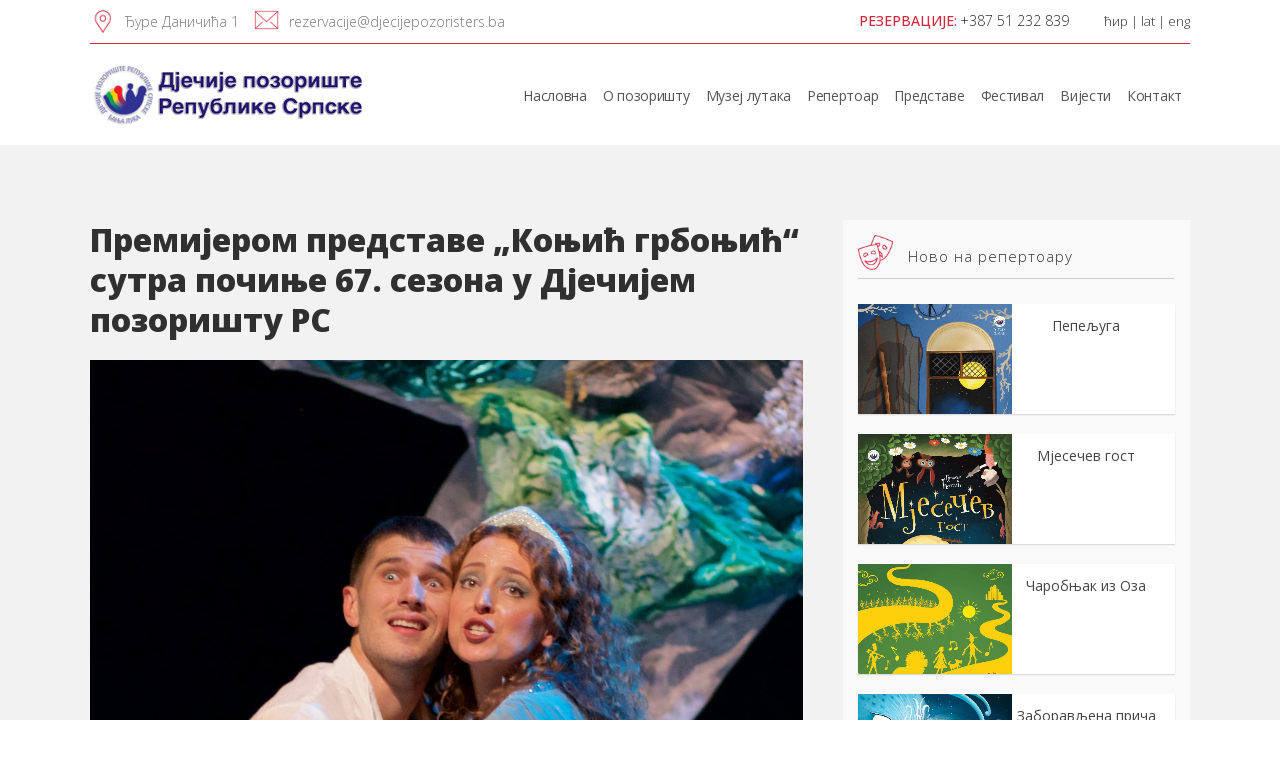

--- FILE ---
content_type: text/html; charset=UTF-8
request_url: https://djecijepozoristers.ba/premijerom-predstave-konjic/
body_size: 21717
content:
<!DOCTYPE html>
<html lang="sr-RS">
<head>
	<meta charset="UTF-8" />
	
	<title>Пре­ми­је­ром пред­ста­ве &quot;Ко­њић гр­бо­њић&quot; сутра почиње 67. сезона у Дјечијем позоришту РС - Дјечије позориште Републике Српске</title>

				<meta name="viewport" content="width=device-width,initial-scale=1,user-scalable=no">
		
	<link rel="profile" href="https://gmpg.org/xfn/11" />
	<link rel="pingback" href="https://djecijepozoristers.ba/xmlrpc.php" />
            <link rel="shortcut icon" type="image/x-icon" href="https://djecijepozoristers.ba/wp-content/uploads/2018/07/djecije-pozoriste-favicon.png">
        <link rel="apple-touch-icon" href="https://djecijepozoristers.ba/wp-content/uploads/2018/07/djecije-pozoriste-favicon.png"/>
    	<link href='//fonts.googleapis.com/css?family=Raleway:100,200,300,400,500,600,700,800,900,300italic,400italic,700italic|Open+Sans:100,200,300,400,500,600,700,800,900,300italic,400italic,700italic&subset=latin,latin-ext' rel='stylesheet' type='text/css'>
<script type="application/javascript">var QodeAjaxUrl = "https://djecijepozoristers.ba/wp-admin/admin-ajax.php"</script><meta name='robots' content='index, follow, max-image-preview:large, max-snippet:-1, max-video-preview:-1' />
	<style>img:is([sizes="auto" i], [sizes^="auto," i]) { contain-intrinsic-size: 3000px 1500px }</style>
	
	<!-- This site is optimized with the Yoast SEO plugin v25.6 - https://yoast.com/wordpress/plugins/seo/ -->
	<link rel="canonical" href="https://djecijepozoristers.ba/premijerom-predstave-konjic/" />
	<meta property="og:locale" content="sr_RS" />
	<meta property="og:type" content="article" />
	<meta property="og:title" content="Пре­ми­је­ром пред­ста­ве &quot;Ко­њић гр­бо­њић&quot; сутра почиње 67. сезона у Дјечијем позоришту РС - Дјечије позориште Републике Српске" />
	<meta property="og:description" content="Глас Српске  &#8211;  Премијером представе &#8222;Коњић грбоњић&#8220;, рађене према бајци Петра Павловича Јершова, а у режији Иване Драгутиновић Маричић, Дјечије..." />
	<meta property="og:url" content="https://djecijepozoristers.ba/premijerom-predstave-konjic/" />
	<meta property="og:site_name" content="Дјечије позориште Републике Српске" />
	<meta property="article:published_time" content="2022-09-05T14:07:40+00:00" />
	<meta property="article:modified_time" content="2022-09-06T07:12:05+00:00" />
	<meta property="og:image" content="https://djecijepozoristers.ba/wp-content/uploads/2022/09/305315372_5792464897443954_3754266307009401562_n.jpg" />
	<meta property="og:image:width" content="1366" />
	<meta property="og:image:height" content="2048" />
	<meta property="og:image:type" content="image/jpeg" />
	<meta name="author" content="dpadmin" />
	<meta name="twitter:card" content="summary_large_image" />
	<script type="application/ld+json" class="yoast-schema-graph">{"@context":"https://schema.org","@graph":[{"@type":"WebPage","@id":"https://djecijepozoristers.ba/premijerom-predstave-konjic/","url":"https://djecijepozoristers.ba/premijerom-predstave-konjic/","name":"Пре­ми­је­ром пред­ста­ве \"Ко­њић гр­бо­њић\" сутра почиње 67. сезона у Дјечијем позоришту РС - Дјечије позориште Републике Српске","isPartOf":{"@id":"https://djecijepozoristers.ba/#website"},"primaryImageOfPage":{"@id":"https://djecijepozoristers.ba/premijerom-predstave-konjic/#primaryimage"},"image":{"@id":"https://djecijepozoristers.ba/premijerom-predstave-konjic/#primaryimage"},"thumbnailUrl":"https://djecijepozoristers.ba/wp-content/uploads/2022/09/305315372_5792464897443954_3754266307009401562_n.jpg","datePublished":"2022-09-05T14:07:40+00:00","dateModified":"2022-09-06T07:12:05+00:00","author":{"@id":"https://djecijepozoristers.ba/#/schema/person/363f0686f69cf9edbfd36f566ddf650f"},"breadcrumb":{"@id":"https://djecijepozoristers.ba/premijerom-predstave-konjic/#breadcrumb"},"inLanguage":"sr-RS","potentialAction":[{"@type":"ReadAction","target":["https://djecijepozoristers.ba/premijerom-predstave-konjic/"]}]},{"@type":"ImageObject","inLanguage":"sr-RS","@id":"https://djecijepozoristers.ba/premijerom-predstave-konjic/#primaryimage","url":"https://djecijepozoristers.ba/wp-content/uploads/2022/09/305315372_5792464897443954_3754266307009401562_n.jpg","contentUrl":"https://djecijepozoristers.ba/wp-content/uploads/2022/09/305315372_5792464897443954_3754266307009401562_n.jpg","width":1366,"height":2048},{"@type":"BreadcrumbList","@id":"https://djecijepozoristers.ba/premijerom-predstave-konjic/#breadcrumb","itemListElement":[{"@type":"ListItem","position":1,"name":"Home","item":"https://djecijepozoristers.ba/"},{"@type":"ListItem","position":2,"name":"Пре­ми­је­ром пред­ста­ве &#8220;Ко­њић гр­бо­њић&#8221; сутра почиње 67. сезона у Дјечијем позоришту РС"}]},{"@type":"WebSite","@id":"https://djecijepozoristers.ba/#website","url":"https://djecijepozoristers.ba/","name":"Дјечије позориште Републике Српске","description":"Причамо најљепше приче","potentialAction":[{"@type":"SearchAction","target":{"@type":"EntryPoint","urlTemplate":"https://djecijepozoristers.ba/?s={search_term_string}"},"query-input":{"@type":"PropertyValueSpecification","valueRequired":true,"valueName":"search_term_string"}}],"inLanguage":"sr-RS"},{"@type":"Person","@id":"https://djecijepozoristers.ba/#/schema/person/363f0686f69cf9edbfd36f566ddf650f","name":"dpadmin","image":{"@type":"ImageObject","inLanguage":"sr-RS","@id":"https://djecijepozoristers.ba/#/schema/person/image/","url":"https://secure.gravatar.com/avatar/f16f26955c82e2e85187e4513e9b731ffeedfedfdf30739c4e0788eaf6ee21db?s=96&d=mm&r=g","contentUrl":"https://secure.gravatar.com/avatar/f16f26955c82e2e85187e4513e9b731ffeedfedfdf30739c4e0788eaf6ee21db?s=96&d=mm&r=g","caption":"dpadmin"},"url":"https://djecijepozoristers.ba/author/dpadmin/"}]}</script>
	<!-- / Yoast SEO plugin. -->


<link rel='dns-prefetch' href='//pozoristedev.tk' />
<link rel="alternate" type="application/rss+xml" title="Дјечије позориште Републике Српске &raquo; довод" href="https://djecijepozoristers.ba/feed/" />
<link rel="alternate" type="application/rss+xml" title="Дјечије позориште Републике Српске &raquo; довод коментара" href="https://djecijepozoristers.ba/comments/feed/" />
<link rel="alternate" type="application/rss+xml" title="Дјечије позориште Републике Српске &raquo; довод коментара на Пре­ми­је­ром пред­ста­ве &#8222;Ко­њић гр­бо­њић&#8220; сутра почиње 67. сезона у Дјечијем позоришту РС" href="https://djecijepozoristers.ba/premijerom-predstave-konjic/feed/" />
<script type="text/javascript">
/* <![CDATA[ */
window._wpemojiSettings = {"baseUrl":"https:\/\/s.w.org\/images\/core\/emoji\/16.0.1\/72x72\/","ext":".png","svgUrl":"https:\/\/s.w.org\/images\/core\/emoji\/16.0.1\/svg\/","svgExt":".svg","source":{"concatemoji":"https:\/\/djecijepozoristers.ba\/wp-includes\/js\/wp-emoji-release.min.js?ver=6.8.3"}};
/*! This file is auto-generated */
!function(s,n){var o,i,e;function c(e){try{var t={supportTests:e,timestamp:(new Date).valueOf()};sessionStorage.setItem(o,JSON.stringify(t))}catch(e){}}function p(e,t,n){e.clearRect(0,0,e.canvas.width,e.canvas.height),e.fillText(t,0,0);var t=new Uint32Array(e.getImageData(0,0,e.canvas.width,e.canvas.height).data),a=(e.clearRect(0,0,e.canvas.width,e.canvas.height),e.fillText(n,0,0),new Uint32Array(e.getImageData(0,0,e.canvas.width,e.canvas.height).data));return t.every(function(e,t){return e===a[t]})}function u(e,t){e.clearRect(0,0,e.canvas.width,e.canvas.height),e.fillText(t,0,0);for(var n=e.getImageData(16,16,1,1),a=0;a<n.data.length;a++)if(0!==n.data[a])return!1;return!0}function f(e,t,n,a){switch(t){case"flag":return n(e,"\ud83c\udff3\ufe0f\u200d\u26a7\ufe0f","\ud83c\udff3\ufe0f\u200b\u26a7\ufe0f")?!1:!n(e,"\ud83c\udde8\ud83c\uddf6","\ud83c\udde8\u200b\ud83c\uddf6")&&!n(e,"\ud83c\udff4\udb40\udc67\udb40\udc62\udb40\udc65\udb40\udc6e\udb40\udc67\udb40\udc7f","\ud83c\udff4\u200b\udb40\udc67\u200b\udb40\udc62\u200b\udb40\udc65\u200b\udb40\udc6e\u200b\udb40\udc67\u200b\udb40\udc7f");case"emoji":return!a(e,"\ud83e\udedf")}return!1}function g(e,t,n,a){var r="undefined"!=typeof WorkerGlobalScope&&self instanceof WorkerGlobalScope?new OffscreenCanvas(300,150):s.createElement("canvas"),o=r.getContext("2d",{willReadFrequently:!0}),i=(o.textBaseline="top",o.font="600 32px Arial",{});return e.forEach(function(e){i[e]=t(o,e,n,a)}),i}function t(e){var t=s.createElement("script");t.src=e,t.defer=!0,s.head.appendChild(t)}"undefined"!=typeof Promise&&(o="wpEmojiSettingsSupports",i=["flag","emoji"],n.supports={everything:!0,everythingExceptFlag:!0},e=new Promise(function(e){s.addEventListener("DOMContentLoaded",e,{once:!0})}),new Promise(function(t){var n=function(){try{var e=JSON.parse(sessionStorage.getItem(o));if("object"==typeof e&&"number"==typeof e.timestamp&&(new Date).valueOf()<e.timestamp+604800&&"object"==typeof e.supportTests)return e.supportTests}catch(e){}return null}();if(!n){if("undefined"!=typeof Worker&&"undefined"!=typeof OffscreenCanvas&&"undefined"!=typeof URL&&URL.createObjectURL&&"undefined"!=typeof Blob)try{var e="postMessage("+g.toString()+"("+[JSON.stringify(i),f.toString(),p.toString(),u.toString()].join(",")+"));",a=new Blob([e],{type:"text/javascript"}),r=new Worker(URL.createObjectURL(a),{name:"wpTestEmojiSupports"});return void(r.onmessage=function(e){c(n=e.data),r.terminate(),t(n)})}catch(e){}c(n=g(i,f,p,u))}t(n)}).then(function(e){for(var t in e)n.supports[t]=e[t],n.supports.everything=n.supports.everything&&n.supports[t],"flag"!==t&&(n.supports.everythingExceptFlag=n.supports.everythingExceptFlag&&n.supports[t]);n.supports.everythingExceptFlag=n.supports.everythingExceptFlag&&!n.supports.flag,n.DOMReady=!1,n.readyCallback=function(){n.DOMReady=!0}}).then(function(){return e}).then(function(){var e;n.supports.everything||(n.readyCallback(),(e=n.source||{}).concatemoji?t(e.concatemoji):e.wpemoji&&e.twemoji&&(t(e.twemoji),t(e.wpemoji)))}))}((window,document),window._wpemojiSettings);
/* ]]> */
</script>
<link rel='stylesheet' id='pt-cv-public-style-css' href='https://djecijepozoristers.ba/wp-content/plugins/content-views-query-and-display-post-page/public/assets/css/cv.css?ver=4.1' type='text/css' media='all' />
<style id='wp-emoji-styles-inline-css' type='text/css'>

	img.wp-smiley, img.emoji {
		display: inline !important;
		border: none !important;
		box-shadow: none !important;
		height: 1em !important;
		width: 1em !important;
		margin: 0 0.07em !important;
		vertical-align: -0.1em !important;
		background: none !important;
		padding: 0 !important;
	}
</style>
<link rel='stylesheet' id='wp-block-library-css' href='https://djecijepozoristers.ba/wp-includes/css/dist/block-library/style.min.css?ver=6.8.3' type='text/css' media='all' />
<style id='classic-theme-styles-inline-css' type='text/css'>
/*! This file is auto-generated */
.wp-block-button__link{color:#fff;background-color:#32373c;border-radius:9999px;box-shadow:none;text-decoration:none;padding:calc(.667em + 2px) calc(1.333em + 2px);font-size:1.125em}.wp-block-file__button{background:#32373c;color:#fff;text-decoration:none}
</style>
<style id='global-styles-inline-css' type='text/css'>
:root{--wp--preset--aspect-ratio--square: 1;--wp--preset--aspect-ratio--4-3: 4/3;--wp--preset--aspect-ratio--3-4: 3/4;--wp--preset--aspect-ratio--3-2: 3/2;--wp--preset--aspect-ratio--2-3: 2/3;--wp--preset--aspect-ratio--16-9: 16/9;--wp--preset--aspect-ratio--9-16: 9/16;--wp--preset--color--black: #000000;--wp--preset--color--cyan-bluish-gray: #abb8c3;--wp--preset--color--white: #ffffff;--wp--preset--color--pale-pink: #f78da7;--wp--preset--color--vivid-red: #cf2e2e;--wp--preset--color--luminous-vivid-orange: #ff6900;--wp--preset--color--luminous-vivid-amber: #fcb900;--wp--preset--color--light-green-cyan: #7bdcb5;--wp--preset--color--vivid-green-cyan: #00d084;--wp--preset--color--pale-cyan-blue: #8ed1fc;--wp--preset--color--vivid-cyan-blue: #0693e3;--wp--preset--color--vivid-purple: #9b51e0;--wp--preset--gradient--vivid-cyan-blue-to-vivid-purple: linear-gradient(135deg,rgba(6,147,227,1) 0%,rgb(155,81,224) 100%);--wp--preset--gradient--light-green-cyan-to-vivid-green-cyan: linear-gradient(135deg,rgb(122,220,180) 0%,rgb(0,208,130) 100%);--wp--preset--gradient--luminous-vivid-amber-to-luminous-vivid-orange: linear-gradient(135deg,rgba(252,185,0,1) 0%,rgba(255,105,0,1) 100%);--wp--preset--gradient--luminous-vivid-orange-to-vivid-red: linear-gradient(135deg,rgba(255,105,0,1) 0%,rgb(207,46,46) 100%);--wp--preset--gradient--very-light-gray-to-cyan-bluish-gray: linear-gradient(135deg,rgb(238,238,238) 0%,rgb(169,184,195) 100%);--wp--preset--gradient--cool-to-warm-spectrum: linear-gradient(135deg,rgb(74,234,220) 0%,rgb(151,120,209) 20%,rgb(207,42,186) 40%,rgb(238,44,130) 60%,rgb(251,105,98) 80%,rgb(254,248,76) 100%);--wp--preset--gradient--blush-light-purple: linear-gradient(135deg,rgb(255,206,236) 0%,rgb(152,150,240) 100%);--wp--preset--gradient--blush-bordeaux: linear-gradient(135deg,rgb(254,205,165) 0%,rgb(254,45,45) 50%,rgb(107,0,62) 100%);--wp--preset--gradient--luminous-dusk: linear-gradient(135deg,rgb(255,203,112) 0%,rgb(199,81,192) 50%,rgb(65,88,208) 100%);--wp--preset--gradient--pale-ocean: linear-gradient(135deg,rgb(255,245,203) 0%,rgb(182,227,212) 50%,rgb(51,167,181) 100%);--wp--preset--gradient--electric-grass: linear-gradient(135deg,rgb(202,248,128) 0%,rgb(113,206,126) 100%);--wp--preset--gradient--midnight: linear-gradient(135deg,rgb(2,3,129) 0%,rgb(40,116,252) 100%);--wp--preset--font-size--small: 13px;--wp--preset--font-size--medium: 20px;--wp--preset--font-size--large: 36px;--wp--preset--font-size--x-large: 42px;--wp--preset--spacing--20: 0.44rem;--wp--preset--spacing--30: 0.67rem;--wp--preset--spacing--40: 1rem;--wp--preset--spacing--50: 1.5rem;--wp--preset--spacing--60: 2.25rem;--wp--preset--spacing--70: 3.38rem;--wp--preset--spacing--80: 5.06rem;--wp--preset--shadow--natural: 6px 6px 9px rgba(0, 0, 0, 0.2);--wp--preset--shadow--deep: 12px 12px 50px rgba(0, 0, 0, 0.4);--wp--preset--shadow--sharp: 6px 6px 0px rgba(0, 0, 0, 0.2);--wp--preset--shadow--outlined: 6px 6px 0px -3px rgba(255, 255, 255, 1), 6px 6px rgba(0, 0, 0, 1);--wp--preset--shadow--crisp: 6px 6px 0px rgba(0, 0, 0, 1);}:where(.is-layout-flex){gap: 0.5em;}:where(.is-layout-grid){gap: 0.5em;}body .is-layout-flex{display: flex;}.is-layout-flex{flex-wrap: wrap;align-items: center;}.is-layout-flex > :is(*, div){margin: 0;}body .is-layout-grid{display: grid;}.is-layout-grid > :is(*, div){margin: 0;}:where(.wp-block-columns.is-layout-flex){gap: 2em;}:where(.wp-block-columns.is-layout-grid){gap: 2em;}:where(.wp-block-post-template.is-layout-flex){gap: 1.25em;}:where(.wp-block-post-template.is-layout-grid){gap: 1.25em;}.has-black-color{color: var(--wp--preset--color--black) !important;}.has-cyan-bluish-gray-color{color: var(--wp--preset--color--cyan-bluish-gray) !important;}.has-white-color{color: var(--wp--preset--color--white) !important;}.has-pale-pink-color{color: var(--wp--preset--color--pale-pink) !important;}.has-vivid-red-color{color: var(--wp--preset--color--vivid-red) !important;}.has-luminous-vivid-orange-color{color: var(--wp--preset--color--luminous-vivid-orange) !important;}.has-luminous-vivid-amber-color{color: var(--wp--preset--color--luminous-vivid-amber) !important;}.has-light-green-cyan-color{color: var(--wp--preset--color--light-green-cyan) !important;}.has-vivid-green-cyan-color{color: var(--wp--preset--color--vivid-green-cyan) !important;}.has-pale-cyan-blue-color{color: var(--wp--preset--color--pale-cyan-blue) !important;}.has-vivid-cyan-blue-color{color: var(--wp--preset--color--vivid-cyan-blue) !important;}.has-vivid-purple-color{color: var(--wp--preset--color--vivid-purple) !important;}.has-black-background-color{background-color: var(--wp--preset--color--black) !important;}.has-cyan-bluish-gray-background-color{background-color: var(--wp--preset--color--cyan-bluish-gray) !important;}.has-white-background-color{background-color: var(--wp--preset--color--white) !important;}.has-pale-pink-background-color{background-color: var(--wp--preset--color--pale-pink) !important;}.has-vivid-red-background-color{background-color: var(--wp--preset--color--vivid-red) !important;}.has-luminous-vivid-orange-background-color{background-color: var(--wp--preset--color--luminous-vivid-orange) !important;}.has-luminous-vivid-amber-background-color{background-color: var(--wp--preset--color--luminous-vivid-amber) !important;}.has-light-green-cyan-background-color{background-color: var(--wp--preset--color--light-green-cyan) !important;}.has-vivid-green-cyan-background-color{background-color: var(--wp--preset--color--vivid-green-cyan) !important;}.has-pale-cyan-blue-background-color{background-color: var(--wp--preset--color--pale-cyan-blue) !important;}.has-vivid-cyan-blue-background-color{background-color: var(--wp--preset--color--vivid-cyan-blue) !important;}.has-vivid-purple-background-color{background-color: var(--wp--preset--color--vivid-purple) !important;}.has-black-border-color{border-color: var(--wp--preset--color--black) !important;}.has-cyan-bluish-gray-border-color{border-color: var(--wp--preset--color--cyan-bluish-gray) !important;}.has-white-border-color{border-color: var(--wp--preset--color--white) !important;}.has-pale-pink-border-color{border-color: var(--wp--preset--color--pale-pink) !important;}.has-vivid-red-border-color{border-color: var(--wp--preset--color--vivid-red) !important;}.has-luminous-vivid-orange-border-color{border-color: var(--wp--preset--color--luminous-vivid-orange) !important;}.has-luminous-vivid-amber-border-color{border-color: var(--wp--preset--color--luminous-vivid-amber) !important;}.has-light-green-cyan-border-color{border-color: var(--wp--preset--color--light-green-cyan) !important;}.has-vivid-green-cyan-border-color{border-color: var(--wp--preset--color--vivid-green-cyan) !important;}.has-pale-cyan-blue-border-color{border-color: var(--wp--preset--color--pale-cyan-blue) !important;}.has-vivid-cyan-blue-border-color{border-color: var(--wp--preset--color--vivid-cyan-blue) !important;}.has-vivid-purple-border-color{border-color: var(--wp--preset--color--vivid-purple) !important;}.has-vivid-cyan-blue-to-vivid-purple-gradient-background{background: var(--wp--preset--gradient--vivid-cyan-blue-to-vivid-purple) !important;}.has-light-green-cyan-to-vivid-green-cyan-gradient-background{background: var(--wp--preset--gradient--light-green-cyan-to-vivid-green-cyan) !important;}.has-luminous-vivid-amber-to-luminous-vivid-orange-gradient-background{background: var(--wp--preset--gradient--luminous-vivid-amber-to-luminous-vivid-orange) !important;}.has-luminous-vivid-orange-to-vivid-red-gradient-background{background: var(--wp--preset--gradient--luminous-vivid-orange-to-vivid-red) !important;}.has-very-light-gray-to-cyan-bluish-gray-gradient-background{background: var(--wp--preset--gradient--very-light-gray-to-cyan-bluish-gray) !important;}.has-cool-to-warm-spectrum-gradient-background{background: var(--wp--preset--gradient--cool-to-warm-spectrum) !important;}.has-blush-light-purple-gradient-background{background: var(--wp--preset--gradient--blush-light-purple) !important;}.has-blush-bordeaux-gradient-background{background: var(--wp--preset--gradient--blush-bordeaux) !important;}.has-luminous-dusk-gradient-background{background: var(--wp--preset--gradient--luminous-dusk) !important;}.has-pale-ocean-gradient-background{background: var(--wp--preset--gradient--pale-ocean) !important;}.has-electric-grass-gradient-background{background: var(--wp--preset--gradient--electric-grass) !important;}.has-midnight-gradient-background{background: var(--wp--preset--gradient--midnight) !important;}.has-small-font-size{font-size: var(--wp--preset--font-size--small) !important;}.has-medium-font-size{font-size: var(--wp--preset--font-size--medium) !important;}.has-large-font-size{font-size: var(--wp--preset--font-size--large) !important;}.has-x-large-font-size{font-size: var(--wp--preset--font-size--x-large) !important;}
:where(.wp-block-post-template.is-layout-flex){gap: 1.25em;}:where(.wp-block-post-template.is-layout-grid){gap: 1.25em;}
:where(.wp-block-columns.is-layout-flex){gap: 2em;}:where(.wp-block-columns.is-layout-grid){gap: 2em;}
:root :where(.wp-block-pullquote){font-size: 1.5em;line-height: 1.6;}
</style>
<link rel='stylesheet' id='newscodes-css' href='https://djecijepozoristers.ba/wp-content/plugins/newscodes/lib/css/newscodes.css?ver=2.2.0' type='text/css' media='all' />
<link rel='stylesheet' id='newscodes-5b92614dd58dc-css' href="https://pozoristedev.tk/wp-content/uploads/nc-mobile-5b92614dd58dc.css?ver=5b92614dd58dc" type='text/css' media='all' />
<link rel='stylesheet' id='newscodes-default-styles-css' href='https://djecijepozoristers.ba/wp-content/plugins/newscodes/lib/css/newscodes-styles.css?ver=2.2.0' type='text/css' media='all' />
<link rel='stylesheet' id='default_style-css' href='https://djecijepozoristers.ba/wp-content/themes/bridge/style.css?ver=6.8.3' type='text/css' media='all' />
<link rel='stylesheet' id='qode_font_awesome-css' href='https://djecijepozoristers.ba/wp-content/themes/bridge/css/font-awesome/css/font-awesome.min.css?ver=6.8.3' type='text/css' media='all' />
<link rel='stylesheet' id='qode_font_elegant-css' href='https://djecijepozoristers.ba/wp-content/themes/bridge/css/elegant-icons/style.min.css?ver=6.8.3' type='text/css' media='all' />
<link rel='stylesheet' id='qode_linea_icons-css' href='https://djecijepozoristers.ba/wp-content/themes/bridge/css/linea-icons/style.css?ver=6.8.3' type='text/css' media='all' />
<link rel='stylesheet' id='qode_dripicons-css' href='https://djecijepozoristers.ba/wp-content/themes/bridge/css/dripicons/dripicons.css?ver=6.8.3' type='text/css' media='all' />
<link rel='stylesheet' id='stylesheet-css' href='https://djecijepozoristers.ba/wp-content/themes/bridge/css/stylesheet.min.css?ver=6.8.3' type='text/css' media='all' />
<style id='stylesheet-inline-css' type='text/css'>
   .postid-3440.disabled_footer_top .footer_top_holder, .postid-3440.disabled_footer_bottom .footer_bottom_holder { display: none;}


</style>
<link rel='stylesheet' id='qode_print-css' href='https://djecijepozoristers.ba/wp-content/themes/bridge/css/print.css?ver=6.8.3' type='text/css' media='all' />
<link rel='stylesheet' id='mac_stylesheet-css' href='https://djecijepozoristers.ba/wp-content/themes/bridge/css/mac_stylesheet.css?ver=6.8.3' type='text/css' media='all' />
<link rel='stylesheet' id='webkit-css' href='https://djecijepozoristers.ba/wp-content/themes/bridge/css/webkit_stylesheet.css?ver=6.8.3' type='text/css' media='all' />
<link rel='stylesheet' id='style_dynamic-css' href='https://djecijepozoristers.ba/wp-content/themes/bridge/css/style_dynamic.css?ver=1632834707' type='text/css' media='all' />
<link rel='stylesheet' id='responsive-css' href='https://djecijepozoristers.ba/wp-content/themes/bridge/css/responsive.min.css?ver=6.8.3' type='text/css' media='all' />
<link rel='stylesheet' id='style_dynamic_responsive-css' href='https://djecijepozoristers.ba/wp-content/themes/bridge/css/style_dynamic_responsive.css?ver=1632834707' type='text/css' media='all' />
<link rel='stylesheet' id='js_composer_front-css' href='https://djecijepozoristers.ba/wp-content/plugins/js_composer/assets/css/js_composer.min.css?ver=7.0' type='text/css' media='all' />
<link rel='stylesheet' id='custom_css-css' href='https://djecijepozoristers.ba/wp-content/themes/bridge/css/custom_css.css?ver=1632834707' type='text/css' media='all' />
<link rel='stylesheet' id='childstyle-css' href='https://djecijepozoristers.ba/wp-content/themes/bridge-child/style.css?ver=6.8.3' type='text/css' media='all' />
<script type="text/javascript" src="https://djecijepozoristers.ba/wp-includes/js/jquery/jquery.min.js?ver=3.7.1" id="jquery-core-js"></script>
<script type="text/javascript" src="https://djecijepozoristers.ba/wp-includes/js/jquery/jquery-migrate.min.js?ver=3.4.1" id="jquery-migrate-js"></script>
<script></script><link rel="https://api.w.org/" href="https://djecijepozoristers.ba/wp-json/" /><link rel="alternate" title="JSON" type="application/json" href="https://djecijepozoristers.ba/wp-json/wp/v2/posts/3440" /><link rel="EditURI" type="application/rsd+xml" title="RSD" href="https://djecijepozoristers.ba/xmlrpc.php?rsd" />
<meta name="generator" content="WordPress 6.8.3" />
<link rel='shortlink' href='https://djecijepozoristers.ba/?p=3440' />
<link rel="alternate" title="oEmbed (JSON)" type="application/json+oembed" href="https://djecijepozoristers.ba/wp-json/oembed/1.0/embed?url=https%3A%2F%2Fdjecijepozoristers.ba%2Fpremijerom-predstave-konjic%2F" />
<link rel="alternate" title="oEmbed (XML)" type="text/xml+oembed" href="https://djecijepozoristers.ba/wp-json/oembed/1.0/embed?url=https%3A%2F%2Fdjecijepozoristers.ba%2Fpremijerom-predstave-konjic%2F&#038;format=xml" />
<style type="text/css" id="simple-css-output">q_icon_with_title.left_from_title.large.normal_icon .icon_holder, .q_icon_with_title.left_from_title.small .icon_holder, .q_icon_with_title.small .icon_holder img { width: 50px;}</style><meta name="generator" content="Powered by WPBakery Page Builder - drag and drop page builder for WordPress."/>
<meta name="generator" content="Newscodes - News, Magazine and Blog Elements for Wordpress"/><noscript><style> .wpb_animate_when_almost_visible { opacity: 1; }</style></noscript>	<link rel="stylesheet" href="/wp-content/themes/bridge/style2.css"/>
</head>

<body class="wp-singular post-template-default single single-post postid-3440 single-format-standard wp-theme-bridge wp-child-theme-bridge-child cir  qode-title-hidden footer_responsive_adv qode-child-theme-ver-1.0.0 qode-theme-ver-16.6 qode-theme-bridge wpb-js-composer js-comp-ver-7.0 vc_responsive" itemscope itemtype="http://schema.org/WebPage">
<style>
.modal {
    display: none; /* Hidden by default */
    position: fixed; /* Stay in place */
    z-index: 9999; /* Sit on top */
    left: 0;
    top: 0;
    width: 100%; /* Full width */
    height: 100%; /* Full height */
    overflow: auto; /* Enable scroll if needed */
    background-color: rgb(0,0,0); /* Fallback color */
    background-color: rgba(0,0,0,0.4); /* Black w/ opacity */
}

.modal-content {
    background-color: #fefefe;
    margin: auto;
    padding: 20px;
    border: 1px solid #888;
    width: 80%;
}

.close {
    color: #aaaaaa;
    float: right;
    font-size: 28px;
    font-weight: bold;
}

.close:hover,
.close:focus {
    color: #000;
    text-decoration: none;
    cursor: pointer;
}
.preventscroll{
    position: fixed;
    overflow-y:scroll;
}
</style>

<div id="myModal" class="modal">

  <div class="modal-content">
    <span onclick="zatvorimodal()" class="close">&times;</span>
    
                <div class='gf_browser_chrome gform_wrapper' id='gform_wrapper_2' ><a id='gf_2' class='gform_anchor' ></a><form method='post' enctype='multipart/form-data' target='gform_ajax_frame_2' id='gform_2'  action='/premijerom-predstave-konjic/#gf_2'>
                        <div class='gform_heading'>
                            <h3 class='gform_title'>Rezervacija predstave</h3>
                            <span class='gform_description'></span>
                        </div>
                        <div class='gform_body'><ul id='gform_fields_2' class='gform_fields top_label form_sublabel_below description_below'><li id='field_2_1'  class='gfield gfield_contains_required field_sublabel_below field_description_below hidden_label gfield_visibility_visible' ><label class='gfield_label' for='input_2_1' >Име и презиме<span class='gfield_required'>*</span></label><div class='ginput_container ginput_container_text'><input name='input_1' id='input_2_1' type='text' value='' class='medium'    placeholder='Име и презиме (обавезно)' aria-required="true" aria-invalid="false" /></div></li><li id='field_2_2'  class='gfield gfield_contains_required field_sublabel_below field_description_below hidden_label gfield_visibility_visible' ><label class='gfield_label' for='input_2_2' >Број телефона<span class='gfield_required'>*</span></label><div class='ginput_container ginput_container_text'><input name='input_2' id='input_2_2' type='text' value='' class='medium'    placeholder='Број телефона' aria-required="true" aria-invalid="false" /></div></li><li id='field_2_3'  class='gfield gfield_contains_required field_sublabel_below field_description_below hidden_label gfield_visibility_visible' ><label class='gfield_label' for='input_2_3' >Е-пошта<span class='gfield_required'>*</span></label><div class='ginput_container ginput_container_email'>
                            <input name='input_3' id='input_2_3' type='email' value='' class='medium'    placeholder='Е-пошта (обавезно)' aria-required="true" aria-invalid="false"/>
                        </div></li><li id='field_2_5'  class='gfield field_sublabel_below field_description_below gfield_visibility_hidden' ><label class='gfield_label' for='input_2_5' >Име представе</label><div class='ginput_container ginput_container_text'><input name='input_5' id='input_2_5' type='text' value='Пре­ми­је­ром пред­ста­ве &#8222;Ко­њић гр­бо­њић&#8220; сутра почиње 67. сезона у Дјечијем позоришту РС' class='medium'      aria-invalid="false" /></div></li><li id='field_2_9'  class='gfield field_sublabel_below field_description_below hidden_label gfield_visibility_visible' ><label class='gfield_label' for='input_2_9' >Број карата</label><div class='ginput_container ginput_container_text'><input name='input_9' id='input_2_9' type='text' value='' class='medium'    placeholder='Број карата (обавезно)'  aria-invalid="false" /></div></li><li id='field_2_6'  class='gfield gfield_contains_required field_sublabel_below field_description_below gfield_visibility_hidden' ><label class='gfield_label' for='input_2_6' >Желјени датум<span class='gfield_required'>*</span></label><div class='ginput_container ginput_container_text'><input name='input_6' id='input_2_6' type='text' value='' class='medium'     aria-required="true" aria-invalid="false" /></div></li><li id='field_2_8'  class='gfield gfield_html gfield_html_formatted gfield_no_follows_desc field_sublabel_below field_description_below gfield_visibility_visible' >
	<script type="text/javascript">
	function updateText() {
	var sel = document.getElementById('datumi');
	var inputSum= document.getElementById('input_2_6');
	var selValue = sel.options[sel.selectedIndex].value;
	inputSum.value= sel.value;
	}
	</script>
	<select style="margin-top: 0;" name="datum" id="datumi" onchange="updateText()" required>
	<option value="">Odaberite datum (obavezno)</option>
	<option value=""></option></select></li><li id='field_2_10'  class='gfield field_sublabel_below field_description_below gfield_visibility_visible' ><label class='gfield_label' for='input_2_10' >Капча</label><div id='input_2_10' class='ginput_container ginput_recaptcha' data-sitekey='6LeUdv8ZAAAAALA7dSi7nr5KHt9BCM1MttnRfUDx'  data-theme='light' data-tabindex='0'></div></li>
                            </ul></div>
        <div class='gform_footer top_label'> <input type='submit' id='gform_submit_button_2' class='gform_button button' value='Резервишите' tabindex='1' onclick='if(window["gf_submitting_2"]){return false;}  if( !jQuery("#gform_2")[0].checkValidity || jQuery("#gform_2")[0].checkValidity()){window["gf_submitting_2"]=true;}  ' onkeypress='if( event.keyCode == 13 ){ if(window["gf_submitting_2"]){return false;} if( !jQuery("#gform_2")[0].checkValidity || jQuery("#gform_2")[0].checkValidity()){window["gf_submitting_2"]=true;}  jQuery("#gform_2").trigger("submit",[true]); }' /> <input type='hidden' name='gform_ajax' value='form_id=2&amp;title=1&amp;description=1&amp;tabindex=0' />
            <input type='hidden' class='gform_hidden' name='is_submit_2' value='1' />
            <input type='hidden' class='gform_hidden' name='gform_submit' value='2' />
            
            <input type='hidden' class='gform_hidden' name='gform_unique_id' value='' />
            <input type='hidden' class='gform_hidden' name='state_2' value='WyJbXSIsIjg1ODgyZWIxMDVkNjY1NjI2M2RkMWM5ZDlmMGJiZTBmIl0=' />
            <input type='hidden' class='gform_hidden' name='gform_target_page_number_2' id='gform_target_page_number_2' value='0' />
            <input type='hidden' class='gform_hidden' name='gform_source_page_number_2' id='gform_source_page_number_2' value='1' />
            <input type='hidden' name='gform_field_values' value='' />
            
        </div>
                        </form>
                        </div>
                <iframe style='display:none;width:0px;height:0px;' src='about:blank' name='gform_ajax_frame_2' id='gform_ajax_frame_2' title='Ajax Frame'>This iframe contains the logic required to handle Ajax powered Gravity Forms.</iframe>
                <script type='text/javascript'>jQuery(document).ready(function($){gformInitSpinner( 2, 'https://djecijepozoristers.ba/wp-content/plugins/gravityforms/images/spinner.gif' );jQuery('#gform_ajax_frame_2').on('load',function(){var contents = jQuery(this).contents().find('*').html();var is_postback = contents.indexOf('GF_AJAX_POSTBACK') >= 0;if(!is_postback){return;}var form_content = jQuery(this).contents().find('#gform_wrapper_2');var is_confirmation = jQuery(this).contents().find('#gform_confirmation_wrapper_2').length > 0;var is_redirect = contents.indexOf('gformRedirect(){') >= 0;var is_form = form_content.length > 0 && ! is_redirect && ! is_confirmation;if(is_form){jQuery('#gform_wrapper_2').html(form_content.html());if(form_content.hasClass('gform_validation_error')){jQuery('#gform_wrapper_2').addClass('gform_validation_error');} else {jQuery('#gform_wrapper_2').removeClass('gform_validation_error');}setTimeout( function() { /* delay the scroll by 50 milliseconds to fix a bug in chrome */ jQuery(document).scrollTop(jQuery('#gform_wrapper_2').offset().top); }, 50 );if(window['gformInitDatepicker']) {gformInitDatepicker();}if(window['gformInitPriceFields']) {gformInitPriceFields();}var current_page = jQuery('#gform_source_page_number_2').val();gformInitSpinner( 2, 'https://djecijepozoristers.ba/wp-content/plugins/gravityforms/images/spinner.gif' );jQuery(document).trigger('gform_page_loaded', [2, current_page]);window['gf_submitting_2'] = false;}else if(!is_redirect){var confirmation_content = jQuery(this).contents().find('.GF_AJAX_POSTBACK').html();if(!confirmation_content){confirmation_content = contents;}setTimeout(function(){jQuery('#gform_wrapper_2').replaceWith(confirmation_content);jQuery(document).scrollTop(jQuery('#gf_2').offset().top);jQuery(document).trigger('gform_confirmation_loaded', [2]);window['gf_submitting_2'] = false;}, 50);}else{jQuery('#gform_2').append(contents);if(window['gformRedirect']) {gformRedirect();}}jQuery(document).trigger('gform_post_render', [2, current_page]);} );} );</script><script type='text/javascript'> if(typeof gf_global == 'undefined') var gf_global = {"gf_currency_config":{"name":"Euro","symbol_left":"","symbol_right":"&#8364;","symbol_padding":" ","thousand_separator":".","decimal_separator":",","decimals":2},"base_url":"https:\/\/djecijepozoristers.ba\/wp-content\/plugins\/gravityforms","number_formats":[],"spinnerUrl":"https:\/\/djecijepozoristers.ba\/wp-content\/plugins\/gravityforms\/images\/spinner.gif"};jQuery(document).bind('gform_post_render', function(event, formId, currentPage){if(formId == 2) {if(typeof Placeholders != 'undefined'){
                        Placeholders.enable();
                    }} } );jQuery(document).bind('gform_post_conditional_logic', function(event, formId, fields, isInit){} );</script><script type='text/javascript'> jQuery(document).ready(function(){jQuery(document).trigger('gform_post_render', [2, 1]) } ); </script>  </div>

</div>
<script>
	function otvorimodal() {
	var modal = document.getElementById('myModal');
    modal.style.display = "block";
	jQuery('body').addClass('preventscroll');
}

	function zatvorimodal() {
	var modal = document.getElementById('myModal');
    modal.style.display = "none";
	jQuery('body').removeClass('preventscroll');
}

window.onclick = function(event) {
	var modal = document.getElementById('myModal');
    if (event.target == modal) {
        modal.style.display = "none";
		jQuery('body').removeClass('preventscroll');
    }
}
</script>

<div class="wrapper">
	<div class="wrapper_inner">

    
    <!-- Google Analytics start -->
        <!-- Google Analytics end -->

	<header class=" has_top scroll_top  regular page_header">
    <div class="header_inner clearfix">
                <div class="header_top_bottom_holder">
            	<div class="header_top clearfix" style='' >
				<div class="container">
			<div class="container_inner clearfix">
														<div class="left">
						<div class="inner">
							<div class="widget_text header-widget widget_custom_html header-left-widget"><div class="textwidget custom-html-widget"><div class="q_icon_with_title tiny custom_icon_image "><div class="icon_holder " style=" "><img itemprop="image" style="" src="/wp-content/uploads/2018/07/djecije-pozoriste-lokacija.png" alt=""></div><div class="icon_text_holder" style=""><div class="icon_text_inner" style=""><a itemprop="url" class="icon_with_title_link" href="https://www.google.com/maps/place/Children's+Theatre+of+the+Republic+of+Srpska/@44.7690495,17.1891001,17z/data=!4m13!1m7!3m6!1s0x475e0319b1a2a079:0x7dd03293c90d1d02!2zxJB1cmUgRGFuacSNacSHYSAxLCBCYW5qYSBMdWthIDc4MDAw!3b1!8m2!3d44.7690495!4d17.1912888!3m4!1s0x0:0xa1e44abc5b11ac1e!8m2!3d44.7687448!4d17.1915188" target="_self" style="">Ђуре Даничића 1</a></div></div></div></div></div><div class="widget_text header-widget widget_custom_html header-left-widget"><div class="textwidget custom-html-widget"><div class="q_icon_with_title tiny custom_icon_image "><div class="icon_holder " style=" "><img itemprop="image" style="" src="/wp-content/uploads/2018/07/ikona-mail.png" alt=""></div><div class="icon_text_holder" style=""><div class="icon_text_inner" style=""><h5 class="icon_title" style=""></h5><a itemprop="url" class="icon_with_title_link" href="/cdn-cgi/l/email-protection#6e1c0b140b1c180f0d07040b2e0a040b0d07040b1e0114011c071d1a0b1c1d400c0f" target="_self" style=""><span class="__cf_email__" data-cfemail="eb998e918e999d8a8882818eab8f818e8882818e9b8491849982989f8e9998c5898a">[email&#160;protected]</span></a></div></div></div></div></div>						</div>
					</div>
					<div class="right">
						<div class="inner">
							<div class="header-widget widget_text header-right-widget">			<div class="textwidget"><div class="rezervacija-widget">
<span style="color: #d4273e; font-weight: 500; font-size: 14px; line-height: 15px;">РЕЗЕРВАЦИЈЕ:</span> <span style="color: #7a7a7a; font-weight: 300; font-size: 14px; line-height: 15px;"><a href="tel:0038751232839">+387 51 232 839</a></span></div>
</div>
		</div><div class="header-widget widget_block header-right-widget">
	
	<span class="stl_oneline">
	<a href="https://djecijepozoristers.ba/premijerom-predstave-konjic/?pismo=cir">ћир</a> |
	<a href="https://djecijepozoristers.ba/premijerom-predstave-konjic/?pismo=lat">lat</a> |
	<a href="https://djecijepozoristers.ba/en">eng</a>
	
	</span></div>						</div>
					</div>
													</div>
		</div>
		</div>

            <div class="header_bottom clearfix" style='' >
                                <div class="container">
                    <div class="container_inner clearfix">
                                                    
                            <div class="header_inner_left">
                                									<div class="mobile_menu_button">
		<span>
			<i class="qode_icon_font_awesome fa fa-bars " ></i>		</span>
	</div>
                                <div class="logo_wrapper" >
	<div class="q_logo">
		<a itemprop="url" href="https://djecijepozoristers.ba/" >
             <img itemprop="image" class="normal" src="https://djecijepozoristers.ba/wp-content/uploads/2018/07/dprs-logo.png" alt="Logo"/> 			 <img itemprop="image" class="light" src="https://djecijepozoristers.ba/wp-content/uploads/2018/07/dprs-logo.png" alt="Logo"/> 			 <img itemprop="image" class="dark" src="https://djecijepozoristers.ba/wp-content/uploads/2018/07/dprs-logo.png" alt="Logo"/> 			 <img itemprop="image" class="sticky" src="https://djecijepozoristers.ba/wp-content/uploads/2018/07/dprs-logo.png" alt="Logo"/> 			 <img itemprop="image" class="mobile" src="https://djecijepozoristers.ba/wp-content/uploads/2018/07/dprs-logo.png" alt="Logo"/> 					</a>
	</div>
	</div>                                                            </div>
                                                                    <div class="header_inner_right">
                                        <div class="side_menu_button_wrapper right">
                                                                                                                                    <div class="side_menu_button">
                                                                                                                                                                                            </div>
                                        </div>
                                    </div>
                                
                                
                                <nav class="main_menu drop_down right">
                                    <ul id="menu-main-menu" class=""><li id="nav-menu-item-12" class="menu-item menu-item-type-post_type menu-item-object-page menu-item-home  narrow"><a href="https://djecijepozoristers.ba/" class=""><i class="menu_icon blank fa"></i><span>Насловна<span class="underline_dash"></span></span><span class="plus"></span></a></li>
<li id="nav-menu-item-207" class="menu-item menu-item-type-custom menu-item-object-custom menu-item-has-children  has_sub narrow"><a href="" class=""><i class="menu_icon blank fa"></i><span>О позоришту<span class="underline_dash"></span></span><span class="plus"></span></a>
<div class="second"><div class="inner"><ul>
	<li id="nav-menu-item-209" class="menu-item menu-item-type-post_type menu-item-object-page "><a href="https://djecijepozoristers.ba/istorijat/" class=""><i class="menu_icon blank fa"></i><span>Историјат</span><span class="plus"></span></a></li>
	<li id="nav-menu-item-208" class="menu-item menu-item-type-post_type menu-item-object-page "><a href="https://djecijepozoristers.ba/ansambl/" class=""><i class="menu_icon blank fa"></i><span>Ансамбл</span><span class="plus"></span></a></li>
	<li id="nav-menu-item-236" class="menu-item menu-item-type-post_type menu-item-object-page "><a href="https://djecijepozoristers.ba/zaposleni/" class=""><i class="menu_icon blank fa"></i><span>Запослени</span><span class="plus"></span></a></li>
	<li id="nav-menu-item-1850" class="menu-item menu-item-type-post_type menu-item-object-page "><a href="https://djecijepozoristers.ba/prijatelji-pozorista/" class=""><i class="menu_icon blank fa"></i><span>Пријатељи позоришта</span><span class="plus"></span></a></li>
	<li id="nav-menu-item-700" class="menu-item menu-item-type-post_type menu-item-object-page "><a href="https://djecijepozoristers.ba/tehnicka-opremljenost/" class=""><i class="menu_icon blank fa"></i><span>Техничка опремљеност</span><span class="plus"></span></a></li>
	<li id="nav-menu-item-1529" class="menu-item menu-item-type-post_type menu-item-object-page "><a href="https://djecijepozoristers.ba/javne-nabavke/" class=""><i class="menu_icon blank fa"></i><span>Јавне набавке</span><span class="plus"></span></a></li>
</ul></div></div>
</li>
<li id="nav-menu-item-470" class="menu-item menu-item-type-post_type menu-item-object-page  narrow"><a href="https://djecijepozoristers.ba/muzej-lutaka/" class=""><i class="menu_icon blank fa"></i><span>Музеј лутака<span class="underline_dash"></span></span><span class="plus"></span></a></li>
<li id="nav-menu-item-368" class="menu-item menu-item-type-post_type menu-item-object-page  narrow"><a href="https://djecijepozoristers.ba/repertoar/" class=""><i class="menu_icon blank fa"></i><span>Репертоар<span class="underline_dash"></span></span><span class="plus"></span></a></li>
<li id="nav-menu-item-269" class="menu-item menu-item-type-post_type menu-item-object-page  narrow"><a href="https://djecijepozoristers.ba/nase-predstave/" class=""><i class="menu_icon blank fa"></i><span>Представе<span class="underline_dash"></span></span><span class="plus"></span></a></li>
<li id="nav-menu-item-787" class="menu-item menu-item-type-post_type menu-item-object-page  narrow"><a href="https://djecijepozoristers.ba/festival/" class=""><i class="menu_icon blank fa"></i><span>Фестивал<span class="underline_dash"></span></span><span class="plus"></span></a></li>
<li id="nav-menu-item-81" class="menu-item menu-item-type-post_type menu-item-object-page  narrow"><a href="https://djecijepozoristers.ba/vijesti/" class=""><i class="menu_icon blank fa"></i><span>Вијести<span class="underline_dash"></span></span><span class="plus"></span></a></li>
<li id="nav-menu-item-130" class="menu-item menu-item-type-post_type menu-item-object-page  narrow"><a href="https://djecijepozoristers.ba/kontakt/" class=""><i class="menu_icon blank fa"></i><span>Контакт<span class="underline_dash"></span></span><span class="plus"></span></a></li>
</ul>                                </nav>
                                							    <nav class="mobile_menu">
	<ul id="menu-main-menu-1" class=""><li id="mobile-menu-item-12" class="menu-item menu-item-type-post_type menu-item-object-page menu-item-home "><a href="https://djecijepozoristers.ba/" class=""><span>Насловна</span></a><span class="mobile_arrow"><i class="fa fa-angle-right"></i><i class="fa fa-angle-down"></i></span></li>
<li id="mobile-menu-item-207" class="menu-item menu-item-type-custom menu-item-object-custom menu-item-has-children  has_sub"><a href="" class=""><span>О позоришту</span></a><span class="mobile_arrow"><i class="fa fa-angle-right"></i><i class="fa fa-angle-down"></i></span>
<ul class="sub_menu">
	<li id="mobile-menu-item-209" class="menu-item menu-item-type-post_type menu-item-object-page "><a href="https://djecijepozoristers.ba/istorijat/" class=""><span>Историјат</span></a><span class="mobile_arrow"><i class="fa fa-angle-right"></i><i class="fa fa-angle-down"></i></span></li>
	<li id="mobile-menu-item-208" class="menu-item menu-item-type-post_type menu-item-object-page "><a href="https://djecijepozoristers.ba/ansambl/" class=""><span>Ансамбл</span></a><span class="mobile_arrow"><i class="fa fa-angle-right"></i><i class="fa fa-angle-down"></i></span></li>
	<li id="mobile-menu-item-236" class="menu-item menu-item-type-post_type menu-item-object-page "><a href="https://djecijepozoristers.ba/zaposleni/" class=""><span>Запослени</span></a><span class="mobile_arrow"><i class="fa fa-angle-right"></i><i class="fa fa-angle-down"></i></span></li>
	<li id="mobile-menu-item-1850" class="menu-item menu-item-type-post_type menu-item-object-page "><a href="https://djecijepozoristers.ba/prijatelji-pozorista/" class=""><span>Пријатељи позоришта</span></a><span class="mobile_arrow"><i class="fa fa-angle-right"></i><i class="fa fa-angle-down"></i></span></li>
	<li id="mobile-menu-item-700" class="menu-item menu-item-type-post_type menu-item-object-page "><a href="https://djecijepozoristers.ba/tehnicka-opremljenost/" class=""><span>Техничка опремљеност</span></a><span class="mobile_arrow"><i class="fa fa-angle-right"></i><i class="fa fa-angle-down"></i></span></li>
	<li id="mobile-menu-item-1529" class="menu-item menu-item-type-post_type menu-item-object-page "><a href="https://djecijepozoristers.ba/javne-nabavke/" class=""><span>Јавне набавке</span></a><span class="mobile_arrow"><i class="fa fa-angle-right"></i><i class="fa fa-angle-down"></i></span></li>
</ul>
</li>
<li id="mobile-menu-item-470" class="menu-item menu-item-type-post_type menu-item-object-page "><a href="https://djecijepozoristers.ba/muzej-lutaka/" class=""><span>Музеј лутака</span></a><span class="mobile_arrow"><i class="fa fa-angle-right"></i><i class="fa fa-angle-down"></i></span></li>
<li id="mobile-menu-item-368" class="menu-item menu-item-type-post_type menu-item-object-page "><a href="https://djecijepozoristers.ba/repertoar/" class=""><span>Репертоар</span></a><span class="mobile_arrow"><i class="fa fa-angle-right"></i><i class="fa fa-angle-down"></i></span></li>
<li id="mobile-menu-item-269" class="menu-item menu-item-type-post_type menu-item-object-page "><a href="https://djecijepozoristers.ba/nase-predstave/" class=""><span>Представе</span></a><span class="mobile_arrow"><i class="fa fa-angle-right"></i><i class="fa fa-angle-down"></i></span></li>
<li id="mobile-menu-item-787" class="menu-item menu-item-type-post_type menu-item-object-page "><a href="https://djecijepozoristers.ba/festival/" class=""><span>Фестивал</span></a><span class="mobile_arrow"><i class="fa fa-angle-right"></i><i class="fa fa-angle-down"></i></span></li>
<li id="mobile-menu-item-81" class="menu-item menu-item-type-post_type menu-item-object-page "><a href="https://djecijepozoristers.ba/vijesti/" class=""><span>Вијести</span></a><span class="mobile_arrow"><i class="fa fa-angle-right"></i><i class="fa fa-angle-down"></i></span></li>
<li id="mobile-menu-item-130" class="menu-item menu-item-type-post_type menu-item-object-page "><a href="https://djecijepozoristers.ba/kontakt/" class=""><span>Контакт</span></a><span class="mobile_arrow"><i class="fa fa-angle-right"></i><i class="fa fa-angle-down"></i></span></li>
</ul></nav>                                                                                        </div>
                    </div>
                                    </div>
            </div>
        </div>
</header>	<a id="back_to_top" href="#">
        <span class="fa-stack">
            <i class="qode_icon_font_awesome fa fa-arrow-up " ></i>        </span>
	</a>
	
	
    
        <div class="content content_top_margin_none">
        <div class="content_inner  ">
    												<div class="container">
														<div class="container_inner default_template_holder" >
																
							<div class="two_columns_66_33 background_color_sidebar grid2 clearfix">
							<div class="column1">
											
									<div class="column_inner">
										<div class="blog_single blog_holder">
													<article id="post-3440" class="post-3440 post type-post status-publish format-standard has-post-thumbnail hentry category-vijesti category-uncategorized">
			<div class="post_content_holder">
			<h1 itemprop="name" class="entry_title">Пре­ми­је­ром пред­ста­ве &#8222;Ко­њић гр­бо­њић&#8220; сутра почиње 67. сезона у Дјечијем позоришту РС</h1>
										<div class="post_image">
	                        <img width="1366" height="2048" src="https://djecijepozoristers.ba/wp-content/uploads/2022/09/305315372_5792464897443954_3754266307009401562_n.jpg" class="attachment-full size-full wp-post-image" alt="" decoding="async" fetchpriority="high" srcset="https://djecijepozoristers.ba/wp-content/uploads/2022/09/305315372_5792464897443954_3754266307009401562_n.jpg 1366w, https://djecijepozoristers.ba/wp-content/uploads/2022/09/305315372_5792464897443954_3754266307009401562_n-200x300.jpg 200w, https://djecijepozoristers.ba/wp-content/uploads/2022/09/305315372_5792464897443954_3754266307009401562_n-683x1024.jpg 683w, https://djecijepozoristers.ba/wp-content/uploads/2022/09/305315372_5792464897443954_3754266307009401562_n-768x1151.jpg 768w, https://djecijepozoristers.ba/wp-content/uploads/2022/09/305315372_5792464897443954_3754266307009401562_n-1025x1536.jpg 1025w, https://djecijepozoristers.ba/wp-content/uploads/2022/09/305315372_5792464897443954_3754266307009401562_n-700x1049.jpg 700w" sizes="(max-width: 1366px) 100vw, 1366px" />						</div>
								<div class="post_text">
					<div class="post_text_inner">
							<div class="post_info">
							<span class="time">Posted at 14:07h</span>
							in <a href="https://djecijepozoristers.ba/category/vijesti/" rel="category tag">Вијести</a>, <a href="https://djecijepozoristers.ba/category/uncategorized/" rel="category tag">Некатегоризовано</a>							<span class="post_author">
								by								<a itemprop="author" class="post_author_link" href="https://djecijepozoristers.ba/author/dpadmin/">dpadmin</a>
							</span>
							                                        <span class="dots"><i class="fa fa-square"></i></span>
        <div class="blog_like">
            <a  href="#" class="qode-like" id="qode-like-3440" title="Like this">0<span>  Likes</span></a>        </div>
        						</div>
						<section>Глас Српске  &#8211;  Премијером представе &#8222;Коњић грбоњић&#8220;, рађене према бајци Петра Павловича Јершова, а у режији Иване Драгутиновић Маричић, Дјечије позориште Републике Српске сутра у 19 часова, отвара 67. сезону.</section>
<section class="clearfix">
<div class="clearfix float-md-left m-0 d-sm-block text-center">
<div id="div-gpt-ad-1562234282237-4" data-google-query-id="CL2R0e_K__kCFXiFgwcdTVoJkg">
<div id="google_ads_iframe_/6052073/Glas_Kultura_300x250_inText_0__container__">Драматизацију ове бајке приредио је Милан Гајић, а у представи играју Божана Бијелић, Никола Милаковић, Александра Спасојевић, Свјетлана Андрић, Душко Мазалица, Саша Терзић, Драган Вучић, Александар Руњић и Драгана Илић.</div>
</div>
</div>
<p>Сценографија и лутке јесу ауторство Берине Шушчевић и Петре Јоцић, а костимограф је Јелена Стојчић. Кореографију потписује Исидора Станишић, док је аутор музике Младен Матовић.</p>
<p>Књига &#8222;Коњић грбоњић&#8220;, Петра Павловича Јершова, дио је лектире за трећи разред основних школа у Српској, а овом премијером Дјечије позориште РС на почетку школске године има спреман наслов за своју вјерну публику.</p>
<p>Директорка Дјечијег позоришта РС Љиљана Лабовић Маринковић истакла је да је данашњи датум важан јер се у једном дану отвара Сајам књиге и игра премијера која слави књигу.</p>
<p>&#8211; Дјечије позориште РС дјецу, најважнија бића на планети, на прави начин води у свијет одраслих преносећи им најважније поруке о томе како бити добар, те колико је важно бити частан, досљедан и достојанствен &#8211; рекла је Лабовић Маринковић.</p>
<p>Додала је да се ансамблу у овој представи придружују још два умјетника који ће можда у овој кући градити своју будућност и каријере, а то су Никола Милаковић, који игра Ивана, и Александар Руњић који се нашао у улози другог брата у представи.</p>
<p>Режисерка Ивана Драгутиновић Маричић скренула је пажњу на  фантастичну сарадњу са Сашом Шуманом, дизајнером свјетла и Борисом Бијелићем дизајнером звука, јер како је казала захваљујући њима ова магија је успјела.</p>
<p>&#8211; Редитељ може само да сања овакву поделу, а пре свега захваљујем уметничком директору Душку Мазалици који ми је помогао око глумачке поделе. Глумица Божана Бијелић анимира Коњића грбоњића, а поверење које смо дале једна другој је немерљиво. Редитељ сам опере, а ово је био диван излет у поставку дечије бајке и у томе ми је  много помогао Младен Матовић. Направили смо музичку бајку &#8211; казала је она.</p>
<p>Цара Дјевицу игра Свјетлана Андрић, а овај јунак од почетка повлачи конце и како је казала редитељка он је ванвременски лик.</p>
<p>&#8211; Цар Дјевица је звезда с неба која је јунаку Вањи показала да ако има довољно способности и истрајности, постаје праведан, поштен и добар човек. Улогу Цара публици ће дочарати Саша Терзић, а градећи овог јунака водила сам се краљем Ибијем, па је наш цар дебео и крупан.</p>
<p>Он не може да изађе кроз врата, а деци је отео сву чоколаду која је постојала у царству. Много симболике има у овом делу и мислим да смо се на добар начин том симболиком позабавили &#8211; објаснила је режисерка.</p>
<p>Глумац Душко Мазалица игра комичног коњушара који је у датој ситуацији и полтрон који се улизује цару. Редитељка је нагласила да Александра Спасојевић игра Жар-птицу која је опасан лик, али не и негативан.</p>
<p>&#8211; Александра је невероватна особа са фантастичним искуством, она је неко ко ме терао да испочетка испитам да ли идем у правом смеру. Сцена борбе Жар-птице и Ивана је дивна захваљујући Исидори Станишић која ју је  маестрално поставила, а и имала је с ким &#8211; испричала је она.</p>
<p>Објаснила је да беба жар-птице, коју глуми Драгана Илић, не постоји у тексту, него да ју је током рада креирала.</p>
<p>Композитор Младен Матовић је истакао да му је велико задовољство што након неколико година паузе поново сарађује са овом позоришном кућом.</p>
<p>&#8211; Ово ми је 14. или 15. сарадња са Дјечијим позориштем РС и драго ми је што сам имао прилику да сарађујем са дивном редитељком Иваном, која је од почетка јасно знала шта хоће, што је мени помогло да музички обојим овај комад и да направимо музичку бајку &#8211; рекао је Матовић.</p>
<p>Глумац Никола Милаковић истакао је да пред премијеру &#8222;Коњића грбоњића&#8220; има трему, али да је то она позитивна трема и захвалио је ансамблу који га је топло примио међу своје редове.</p>
<p>&#8211; Колеге су ми свесрдно помагале, како на сцени тако и ван ње. Сматрам да је битно за младог глумца, који ускоро напушта Академију, да добије прилику да се опроба међу професионалним глумцима &#8211; закључио је он.</p>
<p><strong>СЦЕНОГРАФИЈА</strong></p>
<p>Берина Шушчевић, сценограф је истакла како јој је била жеља да ова представа буде изљечујућа и лијепа дјеци.</p>
<p>&#8211; Данас је све технички брзо направљено. Жељела сам да ово буде ручни рад, да се види да је у то уложено много енергије, љубави и времена. То ништа не би могло без Петре Јоцић, која је радила лутке. Сама марионета коњића захтијева мјесец дана рада. Жеља ми је била да се појави још једна марионета као што је Пинокио и мислим да смо то успјели &#8211; рекла је она.</p>
</section>
					</div>
				</div>
			</div>
		
	    	</article>										</div>
										
										<br/><br/> 
									</div>
								</div>	
								<div class="column2"> 
										<div class="column_inner">
		<aside class="sidebar">
							
			<div class="widget_text widget widget_custom_html"><div class="textwidget custom-html-widget"><div class="q_icon_with_title tiny custom_icon_image left_from_title "><div class="icon_text_holder" style=""><div class="icon_text_inner" style=""><div class="icon_title_holder"><div class="icon_holder " style=" "><img itemprop="image" style="" src="/wp-content/uploads/2018/07/ikona-maske.png" alt=""></div><h3 class="icon_title" style="">Ново на репертоару</h3></div><p style=""></p></div></div></div>
<div class='projects_holder_outer v1 portfolio_with_space portfolio_standard'><div class='projects_holder portfolio_main_holder clearfix v1 standard portfolio_full_image '>
<article onclick="location.href = 'https://djecijepozoristers.ba/predstava/%d0%bf%d0%b5%d0%bf%d0%b5%d1%99%d1%83%d0%b3%d0%b0/';" class='mix portfolio_category_5 portfolio_category_8 ' style=''><div class='image_holder'><a itemprop='url' class='portfolio_link_for_touch' href='https://djecijepozoristers.ba/predstava/%d0%bf%d0%b5%d0%bf%d0%b5%d1%99%d1%83%d0%b3%d0%b0/' target='_self'><span class='image'><img width="1284" height="1800" src="https://djecijepozoristers.ba/wp-content/uploads/2025/12/IMG_7415.jpg" class="attachment-full size-full wp-post-image" alt="" decoding="async" loading="lazy" srcset="https://djecijepozoristers.ba/wp-content/uploads/2025/12/IMG_7415.jpg 1284w, https://djecijepozoristers.ba/wp-content/uploads/2025/12/IMG_7415-214x300.jpg 214w, https://djecijepozoristers.ba/wp-content/uploads/2025/12/IMG_7415-730x1024.jpg 730w, https://djecijepozoristers.ba/wp-content/uploads/2025/12/IMG_7415-768x1077.jpg 768w, https://djecijepozoristers.ba/wp-content/uploads/2025/12/IMG_7415-1096x1536.jpg 1096w, https://djecijepozoristers.ba/wp-content/uploads/2025/12/IMG_7415-700x981.jpg 700w" sizes="auto, (max-width: 1284px) 100vw, 1284px" /></span></a><span class='text_holder'><span class='text_outer'><span class='text_inner'><span class='feature_holder'></span></span></span></span></div><div class='portfolio_description '><p itemprop="name" class="portfolio_title entry_title"><a itemprop="url" href="https://djecijepozoristers.ba/predstava/%d0%bf%d0%b5%d0%bf%d0%b5%d1%99%d1%83%d0%b3%d0%b0/"  target="_self">Пепељуга</a></p><span class="project_category" >Дјечије представе, Репертоар</span></div></article>
<article onclick="location.href = 'https://djecijepozoristers.ba/predstava/%d0%bc%d1%98%d0%b5%d1%81%d0%b5%d1%87%d0%b5%d0%b2-%d0%b3%d0%be%d1%81%d1%82/';" class='mix portfolio_category_5 portfolio_category_8 ' style=''><div class='image_holder'><a itemprop='url' class='portfolio_link_for_touch' href='https://djecijepozoristers.ba/predstava/%d0%bc%d1%98%d0%b5%d1%81%d0%b5%d1%87%d0%b5%d0%b2-%d0%b3%d0%be%d1%81%d1%82/' target='_self'><span class='image'><img width="1829" height="2560" src="https://djecijepozoristers.ba/wp-content/uploads/2025/11/PLAKAT-mjesecev-gost-za-mreze-scaled.jpg" class="attachment-full size-full wp-post-image" alt="" decoding="async" loading="lazy" srcset="https://djecijepozoristers.ba/wp-content/uploads/2025/11/PLAKAT-mjesecev-gost-za-mreze-scaled.jpg 1829w, https://djecijepozoristers.ba/wp-content/uploads/2025/11/PLAKAT-mjesecev-gost-za-mreze-214x300.jpg 214w, https://djecijepozoristers.ba/wp-content/uploads/2025/11/PLAKAT-mjesecev-gost-za-mreze-731x1024.jpg 731w, https://djecijepozoristers.ba/wp-content/uploads/2025/11/PLAKAT-mjesecev-gost-za-mreze-768x1075.jpg 768w, https://djecijepozoristers.ba/wp-content/uploads/2025/11/PLAKAT-mjesecev-gost-za-mreze-1097x1536.jpg 1097w, https://djecijepozoristers.ba/wp-content/uploads/2025/11/PLAKAT-mjesecev-gost-za-mreze-1463x2048.jpg 1463w, https://djecijepozoristers.ba/wp-content/uploads/2025/11/PLAKAT-mjesecev-gost-za-mreze-700x980.jpg 700w" sizes="auto, (max-width: 1829px) 100vw, 1829px" /></span></a><span class='text_holder'><span class='text_outer'><span class='text_inner'><span class='feature_holder'></span></span></span></span></div><div class='portfolio_description '><p itemprop="name" class="portfolio_title entry_title"><a itemprop="url" href="https://djecijepozoristers.ba/predstava/%d0%bc%d1%98%d0%b5%d1%81%d0%b5%d1%87%d0%b5%d0%b2-%d0%b3%d0%be%d1%81%d1%82/"  target="_self">Мјесечев гост</a></p><span class="project_category" >Дјечије представе, Репертоар</span></div></article>
<article onclick="location.href = 'https://djecijepozoristers.ba/predstava/%d1%87%d0%b0%d1%80%d0%be%d0%b1%d1%9a%d0%b0%d0%ba-%d0%b8%d0%b7-%d0%be%d0%b7-%d0%b0/';" class='mix portfolio_category_5 portfolio_category_8 ' style=''><div class='image_holder'><a itemprop='url' class='portfolio_link_for_touch' href='https://djecijepozoristers.ba/predstava/%d1%87%d0%b0%d1%80%d0%be%d0%b1%d1%9a%d0%b0%d0%ba-%d0%b8%d0%b7-%d0%be%d0%b7-%d0%b0/' target='_self'><span class='image'><img width="1829" height="2560" src="https://djecijepozoristers.ba/wp-content/uploads/2025/10/plakat-Carobnjak-iz-Oza-scaled.jpg" class="attachment-full size-full wp-post-image" alt="" decoding="async" loading="lazy" srcset="https://djecijepozoristers.ba/wp-content/uploads/2025/10/plakat-Carobnjak-iz-Oza-scaled.jpg 1829w, https://djecijepozoristers.ba/wp-content/uploads/2025/10/plakat-Carobnjak-iz-Oza-214x300.jpg 214w, https://djecijepozoristers.ba/wp-content/uploads/2025/10/plakat-Carobnjak-iz-Oza-731x1024.jpg 731w, https://djecijepozoristers.ba/wp-content/uploads/2025/10/plakat-Carobnjak-iz-Oza-768x1075.jpg 768w, https://djecijepozoristers.ba/wp-content/uploads/2025/10/plakat-Carobnjak-iz-Oza-1097x1536.jpg 1097w, https://djecijepozoristers.ba/wp-content/uploads/2025/10/plakat-Carobnjak-iz-Oza-1463x2048.jpg 1463w, https://djecijepozoristers.ba/wp-content/uploads/2025/10/plakat-Carobnjak-iz-Oza-700x980.jpg 700w" sizes="auto, (max-width: 1829px) 100vw, 1829px" /></span></a><span class='text_holder'><span class='text_outer'><span class='text_inner'><span class='feature_holder'></span></span></span></span></div><div class='portfolio_description '><p itemprop="name" class="portfolio_title entry_title"><a itemprop="url" href="https://djecijepozoristers.ba/predstava/%d1%87%d0%b0%d1%80%d0%be%d0%b1%d1%9a%d0%b0%d0%ba-%d0%b8%d0%b7-%d0%be%d0%b7-%d0%b0/"  target="_self">Чаробњак из Оза</a></p><span class="project_category" >Дјечије представе, Репертоар</span></div></article>
<article onclick="location.href = 'https://djecijepozoristers.ba/predstava/%d0%b7%d0%b0%d0%b1%d0%be%d1%80%d0%b0%d0%b2%d1%99%d0%b5%d0%bd%d0%b0-%d0%bf%d1%80%d0%b8%d1%87%d0%b0/';" class='mix portfolio_category_5 portfolio_category_8 ' style=''><div class='image_holder'><a itemprop='url' class='portfolio_link_for_touch' href='https://djecijepozoristers.ba/predstava/%d0%b7%d0%b0%d0%b1%d0%be%d1%80%d0%b0%d0%b2%d1%99%d0%b5%d0%bd%d0%b0-%d0%bf%d1%80%d0%b8%d1%87%d0%b0/' target='_self'><span class='image'><img width="1826" height="2560" src="https://djecijepozoristers.ba/wp-content/uploads/2025/05/zaboravljena-prica-plakat-originalna-rezolucija-scaled.jpg" class="attachment-full size-full wp-post-image" alt="" decoding="async" loading="lazy" srcset="https://djecijepozoristers.ba/wp-content/uploads/2025/05/zaboravljena-prica-plakat-originalna-rezolucija-scaled.jpg 1826w, https://djecijepozoristers.ba/wp-content/uploads/2025/05/zaboravljena-prica-plakat-originalna-rezolucija-214x300.jpg 214w, https://djecijepozoristers.ba/wp-content/uploads/2025/05/zaboravljena-prica-plakat-originalna-rezolucija-730x1024.jpg 730w, https://djecijepozoristers.ba/wp-content/uploads/2025/05/zaboravljena-prica-plakat-originalna-rezolucija-768x1077.jpg 768w, https://djecijepozoristers.ba/wp-content/uploads/2025/05/zaboravljena-prica-plakat-originalna-rezolucija-1096x1536.jpg 1096w, https://djecijepozoristers.ba/wp-content/uploads/2025/05/zaboravljena-prica-plakat-originalna-rezolucija-1461x2048.jpg 1461w, https://djecijepozoristers.ba/wp-content/uploads/2025/05/zaboravljena-prica-plakat-originalna-rezolucija-700x981.jpg 700w" sizes="auto, (max-width: 1826px) 100vw, 1826px" /></span></a><span class='text_holder'><span class='text_outer'><span class='text_inner'><span class='feature_holder'></span></span></span></span></div><div class='portfolio_description '><p itemprop="name" class="portfolio_title entry_title"><a itemprop="url" href="https://djecijepozoristers.ba/predstava/%d0%b7%d0%b0%d0%b1%d0%be%d1%80%d0%b0%d0%b2%d1%99%d0%b5%d0%bd%d0%b0-%d0%bf%d1%80%d0%b8%d1%87%d0%b0/"  target="_self">Заборављена прича</a></p><span class="project_category" >Дјечије представе, Репертоар</span></div></article>
<article onclick="location.href = 'https://djecijepozoristers.ba/predstava/%d0%bf%d1%80%d0%b8%d0%bd%d1%86%d0%b5%d0%b7%d0%b0-%d0%b8-%d0%bf%d0%be%d1%86%d0%b8%d1%98%d0%b5%d0%bf%d0%b0%d0%bd%d0%b5-%d1%86%d0%b8%d0%bf%d0%b5%d0%bb%d0%b5/';" class='mix portfolio_category_5 portfolio_category_8 ' style=''><div class='image_holder'><a itemprop='url' class='portfolio_link_for_touch' href='https://djecijepozoristers.ba/predstava/%d0%bf%d1%80%d0%b8%d0%bd%d1%86%d0%b5%d0%b7%d0%b0-%d0%b8-%d0%bf%d0%be%d1%86%d0%b8%d1%98%d0%b5%d0%bf%d0%b0%d0%bd%d0%b5-%d1%86%d0%b8%d0%bf%d0%b5%d0%bb%d0%b5/' target='_self'><span class='image'><img width="5906" height="8268" src="https://djecijepozoristers.ba/wp-content/uploads/2024/11/princeza-plakat.jpg" class="attachment-full size-full wp-post-image" alt="" decoding="async" loading="lazy" srcset="https://djecijepozoristers.ba/wp-content/uploads/2024/11/princeza-plakat.jpg 5906w, https://djecijepozoristers.ba/wp-content/uploads/2024/11/princeza-plakat-214x300.jpg 214w, https://djecijepozoristers.ba/wp-content/uploads/2024/11/princeza-plakat-731x1024.jpg 731w, https://djecijepozoristers.ba/wp-content/uploads/2024/11/princeza-plakat-768x1075.jpg 768w, https://djecijepozoristers.ba/wp-content/uploads/2024/11/princeza-plakat-700x980.jpg 700w" sizes="auto, (max-width: 5906px) 100vw, 5906px" /></span></a><span class='text_holder'><span class='text_outer'><span class='text_inner'><span class='feature_holder'></span></span></span></span></div><div class='portfolio_description '><p itemprop="name" class="portfolio_title entry_title"><a itemprop="url" href="https://djecijepozoristers.ba/predstava/%d0%bf%d1%80%d0%b8%d0%bd%d1%86%d0%b5%d0%b7%d0%b0-%d0%b8-%d0%bf%d0%be%d1%86%d0%b8%d1%98%d0%b5%d0%bf%d0%b0%d0%bd%d0%b5-%d1%86%d0%b8%d0%bf%d0%b5%d0%bb%d0%b5/"  target="_self">Принцеза и поцијепане ципеле</a></p><span class="project_category" >Дјечије представе, Репертоар</span></div></article>
</div></div>	<div class="vc_empty_space"  style="height: 40px" ><span
			class="vc_empty_space_inner">
			<span class="empty_space_image"  ></span>
		</span></div>


<div class='q_icon_with_title tiny custom_icon_image left_from_title '><div class="icon_text_holder" style=""><div class="icon_text_inner" style=""><div class="icon_title_holder"><div class="icon_holder " style=" "><img itemprop="image" style="" src="https://djecijepozoristers.ba/wp-content/uploads/2018/07/ikona-muzej.png" alt=""></div><h3 class="icon_title" style="">Наш музеј лутака</h3></div><p style=''></p></div></div></div>
	<div class="wpb_text_column wpb_content_element ">
		<div class="wpb_wrapper">
			
		</div> 
	</div> 
<p style="font-size: 14px; line-height: 22px; color: #676767;">Не пропустите прилику, да посјетите једини Музеј позоришних лутака у југоисточној Европи, са више од двије стотине лутака коришћених у професионалним позоришним представама.</p>

<div></div>
<div></div>
<div class="sidebar-muzej">
<div><img class="alignnone wp-image-390 size-full" src="/wp-content/uploads/2018/07/muzej-lutaka.jpg" alt="muzej lutaka" width="640" height="427" /></div>
<a itemprop="url" href="/muzej-lutaka/" target="_self" data-hover-background-color="#071e2d" data-hover-border-color="#071e2d" class="qbutton  default sidebar-btn" style="color: #fff; border-color: #163143; background-color: #163143;">Посјетите музеј лутака</a>		
</div>
</div></div>		</aside>
	</div>
								</div>
							</div>
											</div>
                                 </div>
	


		
	</div>
</div>



	<footer >
		<div class="footer_inner clearfix">
				<div class="footer_top_holder">
            			<div class="footer_top">
								<div class="container">
					<div class="container_inner">
																	<div class="three_columns clearfix">
								<div class="column1 footer_col1">
									<div class="column_inner">
										<div id="text-3" class="widget widget_text"><h5>Како нас наћи</h5>			<div class="textwidget"></div>
		</div><div id="custom_html-5" class="widget_text widget widget_custom_html"><div class="textwidget custom-html-widget"><div class="q_icon_with_title tiny custom_icon_image ">
<div class="icon_holder "><img src="/wp-content/uploads/2018/07/lokacija-footer.png" alt="" /></div>
<div class="icon_text_holder">
<div class="icon_text_inner"><a class="icon_with_title_link" href="https://www.google.com/maps/place/Children's+Theatre+of+the+Republic+of+Srpska/@44.7690495,17.1891001,17z/data=!4m13!1m7!3m6!1s0x475e0319b1a2a079:0x7dd03293c90d1d02!2zxJB1cmUgRGFuacSNacSHYSAxLCBCYW5qYSBMdWthIDc4MDAw!3b1!8m2!3d44.7690495!4d17.1912888!3m4!1s0x0:0xa1e44abc5b11ac1e!8m2!3d44.7687448!4d17.1915188" target="_self">Ђуре Даничића 1, 78000 Бања Лука</a></div>
</div>
</div></div></div><div id="custom_html-7" class="widget_text widget widget_custom_html"><div class="textwidget custom-html-widget"><div class="q_icon_with_title tiny custom_icon_image "><div class="icon_holder " style=" "><img itemprop="image" style="" src="/wp-content/uploads/2018/07/telefon-footer.png" alt=""></div><div class="icon_text_holder" style=""><div class="icon_text_inner" style=""><h5 class="icon_title" style=""></h5><p style=""></p><a itemprop="url" class="icon_with_title_link" href="tel:0038751232844" target="_self" style="">00 387 51 232 844</a></div></div></div></div></div><div id="custom_html-8" class="widget_text widget widget_custom_html"><div class="textwidget custom-html-widget"><div class="q_icon_with_title tiny custom_icon_image "><div class="icon_holder " style=" "><img itemprop="image" style="" src="/wp-content/uploads/2018/07/mail-footer.png" alt=""></div><div class="icon_text_holder" style=""><div class="icon_text_inner" style=""><h5 class="icon_title" style=""></h5><p style=""></p><a itemprop="url" class="icon_with_title_link" href="/cdn-cgi/l/email-protection#c6b4a3bca3b4b0a7a5afaca386a2aca3a5afaca3b6a9bca9b4afb5b2a3b4b5e8a4a7" target="_self" style=""><span class="__cf_email__" data-cfemail="0371667966717562606a696643676966606a6966736c796c716a70776671702d6162">[email&#160;protected]</span></a></div></div></div></div></div>									</div>
								</div>
								<div class="column2 footer_col2">
									<div class="column_inner">
										
		<div id="recent-posts-3" class="widget widget_recent_entries">
		<h5>Најновије вијести</h5>
		<ul>
											<li>
					<a href="https://djecijepozoristers.ba/%d0%b2%d0%b0%d0%b6%d0%bd%d0%be-%d0%be%d0%b1%d0%b0%d0%b2%d1%98%d0%b5%d1%88%d1%82%d0%b5%d1%9a%d0%b5/">ВАЖНО ОБАВЈЕШТЕЊЕ:</a>
									</li>
											<li>
					<a href="https://djecijepozoristers.ba/%d1%81%d0%bd%d0%b5%d0%b6%d0%b0%d0%bd%d0%b0-%d0%bc%d0%b8%d0%bb%d0%b8%d0%b4%d1%80%d0%b0%d0%b3-%d0%b7%d0%b0-%d0%b3%d0%bb%d0%b0%d1%81-%d1%82%d0%b5%d0%b0%d1%82%d0%b0%d1%80-%d1%98%d0%b5-%d0%ba%d1%83/">Снежана Милидраг за &#8222;Глас&#8220;: Театар је кућа за добре људе</a>
									</li>
											<li>
					<a href="https://djecijepozoristers.ba/%d0%b4%d1%98%d0%b5%d1%87%d0%b8%d1%98%d0%b5-%d0%bf%d0%be%d0%b7%d0%be%d1%80%d0%b8%d1%88%d1%82%d0%b5-%d1%81%d1%80%d0%bf%d1%81%d0%ba%d0%b5-%d0%bf%d1%80%d0%be%d1%81%d0%bb%d0%b0%d0%b2%d0%b8%d0%bb%d0%be-70/">Дјечије позориште Српске прославило 70 година постојања</a>
									</li>
					</ul>

		</div>									</div>
								</div>
								<div class="column3 footer_col3">
									<div class="column_inner">
										<div id="text-4" class="widget widget_text"><h5>Newsletter</h5>			<div class="textwidget"><p>Претплатите се на наш  newsletter, и будите у току са свим дешавањима, те освојите бесплатне карте и друге награде.</p>
</div>
		</div><div id="gform_widget-2" class="widget gform_widget"><link rel='stylesheet' id='gforms_reset_css-css' href='https://djecijepozoristers.ba/wp-content/plugins/gravityforms/css/formreset.min.css?ver=2.3.2' type='text/css' media='all' />
<link rel='stylesheet' id='gforms_formsmain_css-css' href='https://djecijepozoristers.ba/wp-content/plugins/gravityforms/css/formsmain.min.css?ver=2.3.2' type='text/css' media='all' />
<link rel='stylesheet' id='gforms_ready_class_css-css' href='https://djecijepozoristers.ba/wp-content/plugins/gravityforms/css/readyclass.min.css?ver=2.3.2' type='text/css' media='all' />
<link rel='stylesheet' id='gforms_browsers_css-css' href='https://djecijepozoristers.ba/wp-content/plugins/gravityforms/css/browsers.min.css?ver=2.3.2' type='text/css' media='all' />
<script data-cfasync="false" src="/cdn-cgi/scripts/5c5dd728/cloudflare-static/email-decode.min.js"></script><script type="text/javascript"> var gf_global = {"gf_currency_config":{"name":"Euro","symbol_left":"","symbol_right":"&#8364;","symbol_padding":" ","thousand_separator":".","decimal_separator":",","decimals":2},"base_url":"https:\/\/djecijepozoristers.ba\/wp-content\/plugins\/gravityforms","number_formats":[],"spinnerUrl":"https:\/\/djecijepozoristers.ba\/wp-content\/plugins\/gravityforms\/images\/spinner.gif"}; </script>
                <div class='gf_browser_chrome gform_wrapper' id='gform_wrapper_3' ><form method='post' enctype='multipart/form-data'  id='gform_3'  action='/premijerom-predstave-konjic/'>
                        <div class='gform_body'><ul id='gform_fields_3' class='gform_fields top_label form_sublabel_below description_below'><li id='field_3_1'  class='gfield field_sublabel_below field_description_below gfield_visibility_visible' ><label class='gfield_label' for='input_3_1' ></label><div class='ginput_container ginput_container_email'>
                            <input name='input_1' id='input_3_1' type='email' value='' class='medium' tabindex='1'   placeholder='Адреса е-поште'  aria-invalid="false"/>
                        </div></li>
                            </ul></div>
        <div class='gform_footer top_label'> <input type='submit' id='gform_submit_button_3' class='gform_button button' value='Пошаљи' tabindex='2' onclick='if(window["gf_submitting_3"]){return false;}  if( !jQuery("#gform_3")[0].checkValidity || jQuery("#gform_3")[0].checkValidity()){window["gf_submitting_3"]=true;}  ' onkeypress='if( event.keyCode == 13 ){ if(window["gf_submitting_3"]){return false;} if( !jQuery("#gform_3")[0].checkValidity || jQuery("#gform_3")[0].checkValidity()){window["gf_submitting_3"]=true;}  jQuery("#gform_3").trigger("submit",[true]); }' /> 
            <input type='hidden' class='gform_hidden' name='is_submit_3' value='1' />
            <input type='hidden' class='gform_hidden' name='gform_submit' value='3' />
            
            <input type='hidden' class='gform_hidden' name='gform_unique_id' value='' />
            <input type='hidden' class='gform_hidden' name='state_3' value='WyJbXSIsIjg1ODgyZWIxMDVkNjY1NjI2M2RkMWM5ZDlmMGJiZTBmIl0=' />
            <input type='hidden' class='gform_hidden' name='gform_target_page_number_3' id='gform_target_page_number_3' value='0' />
            <input type='hidden' class='gform_hidden' name='gform_source_page_number_3' id='gform_source_page_number_3' value='1' />
            <input type='hidden' name='gform_field_values' value='' />
            
        </div>
                        </form>
                        </div><script type='text/javascript'> if(typeof gf_global == 'undefined') var gf_global = {"gf_currency_config":{"name":"Euro","symbol_left":"","symbol_right":"&#8364;","symbol_padding":" ","thousand_separator":".","decimal_separator":",","decimals":2},"base_url":"https:\/\/djecijepozoristers.ba\/wp-content\/plugins\/gravityforms","number_formats":[],"spinnerUrl":"https:\/\/djecijepozoristers.ba\/wp-content\/plugins\/gravityforms\/images\/spinner.gif"};jQuery(document).bind('gform_post_render', function(event, formId, currentPage){if(formId == 3) {if(typeof Placeholders != 'undefined'){
                        Placeholders.enable();
                    }} } );jQuery(document).bind('gform_post_conditional_logic', function(event, formId, fields, isInit){} );</script><script type='text/javascript'> jQuery(document).ready(function(){jQuery(document).trigger('gform_post_render', [3, 1]) } ); </script></div>									</div>
								</div>
							</div>
															</div>
				</div>
							</div>
					</div>
							<div class="footer_bottom_holder">
                									<div class="footer_bottom">
							<div class="textwidget"><p><span class="fontstyle0">© 2021. Дјечије позориште Републике Српске. Сва права задржана.</span></p>
</div>
					</div>
								</div>
				</div>
	</footer>
		
</div>
</div>
<script type="speculationrules">
{"prefetch":[{"source":"document","where":{"and":[{"href_matches":"\/*"},{"not":{"href_matches":["\/wp-*.php","\/wp-admin\/*","\/wp-content\/uploads\/*","\/wp-content\/*","\/wp-content\/plugins\/*","\/wp-content\/themes\/bridge-child\/*","\/wp-content\/themes\/bridge\/*","\/*\\?(.+)"]}},{"not":{"selector_matches":"a[rel~=\"nofollow\"]"}},{"not":{"selector_matches":".no-prefetch, .no-prefetch a"}}]},"eagerness":"conservative"}]}
</script>
<script type="text/html" id="wpb-modifications"> window.wpbCustomElement = 1; </script><script type="text/javascript" id="pt-cv-content-views-script-js-extra">
/* <![CDATA[ */
var PT_CV_PUBLIC = {"_prefix":"pt-cv-","page_to_show":"5","_nonce":"5feb966ae5","is_admin":"","is_mobile":"","ajaxurl":"https:\/\/djecijepozoristers.ba\/wp-admin\/admin-ajax.php","lang":"cyr","loading_image_src":"data:image\/gif;base64,R0lGODlhDwAPALMPAMrKygwMDJOTkz09PZWVla+vr3p6euTk5M7OzuXl5TMzMwAAAJmZmWZmZszMzP\/\/\/yH\/[base64]\/wyVlamTi3nSdgwFNdhEJgTJoNyoB9ISYoQmdjiZPcj7EYCAeCF1gEDo4Dz2eIAAAh+QQFCgAPACwCAAAADQANAAAEM\/DJBxiYeLKdX3IJZT1FU0iIg2RNKx3OkZVnZ98ToRD4MyiDnkAh6BkNC0MvsAj0kMpHBAAh+QQFCgAPACwGAAAACQAPAAAEMDC59KpFDll73HkAA2wVY5KgiK5b0RRoI6MuzG6EQqCDMlSGheEhUAgqgUUAFRySIgAh+QQFCgAPACwCAAIADQANAAAEM\/DJKZNLND\/[base64]"};
var PT_CV_PAGINATION = {"first":"\u00ab","prev":"\u2039","next":"\u203a","last":"\u00bb","goto_first":"Go to first page","goto_prev":"Go to previous page","goto_next":"Go to next page","goto_last":"Go to last page","current_page":"Current page is","goto_page":"Go to page"};
/* ]]> */
</script>
<script type="text/javascript" src="https://djecijepozoristers.ba/wp-content/plugins/content-views-query-and-display-post-page/public/assets/js/cv.js?ver=4.1" id="pt-cv-content-views-script-js"></script>
<script type="text/javascript" id="newscodes-js-extra">
/* <![CDATA[ */
var nc = {"ajax":"https:\/\/djecijepozoristers.ba\/wp-admin\/admin-ajax.php","instances":null,"fonts":[]};
/* ]]> */
</script>
<script type="text/javascript" src="https://djecijepozoristers.ba/wp-content/plugins/newscodes/lib/js/newscodes.js?ver=2.2.0" id="newscodes-js"></script>
<script type="text/javascript" id="pll_cookie_script-js-after">
/* <![CDATA[ */
(function() {
				var expirationDate = new Date();
				expirationDate.setTime( expirationDate.getTime() + 31536000 * 1000 );
				document.cookie = "pll_language=cyr; expires=" + expirationDate.toUTCString() + "; path=/; secure; SameSite=Lax";
			}());
/* ]]> */
</script>
<script type="text/javascript" id="qode-like-js-extra">
/* <![CDATA[ */
var qodeLike = {"ajaxurl":"https:\/\/djecijepozoristers.ba\/wp-admin\/admin-ajax.php"};
/* ]]> */
</script>
<script type="text/javascript" src="https://djecijepozoristers.ba/wp-content/themes/bridge/js/plugins/qode-like.min.js?ver=6.8.3" id="qode-like-js"></script>
<script type="text/javascript" src="https://djecijepozoristers.ba/wp-includes/js/jquery/ui/core.min.js?ver=1.13.3" id="jquery-ui-core-js"></script>
<script type="text/javascript" src="https://djecijepozoristers.ba/wp-includes/js/jquery/ui/accordion.min.js?ver=1.13.3" id="jquery-ui-accordion-js"></script>
<script type="text/javascript" src="https://djecijepozoristers.ba/wp-includes/js/jquery/ui/menu.min.js?ver=1.13.3" id="jquery-ui-menu-js"></script>
<script type="text/javascript" src="https://djecijepozoristers.ba/wp-includes/js/dist/dom-ready.min.js?ver=f77871ff7694fffea381" id="wp-dom-ready-js"></script>
<script type="text/javascript" src="https://djecijepozoristers.ba/wp-includes/js/dist/hooks.min.js?ver=4d63a3d491d11ffd8ac6" id="wp-hooks-js"></script>
<script type="text/javascript" src="https://djecijepozoristers.ba/wp-includes/js/dist/i18n.min.js?ver=5e580eb46a90c2b997e6" id="wp-i18n-js"></script>
<script type="text/javascript" id="wp-i18n-js-after">
/* <![CDATA[ */
wp.i18n.setLocaleData( { 'text direction\u0004ltr': [ 'ltr' ] } );
/* ]]> */
</script>
<script type="text/javascript" id="wp-a11y-js-translations">
/* <![CDATA[ */
( function( domain, translations ) {
	var localeData = translations.locale_data[ domain ] || translations.locale_data.messages;
	localeData[""].domain = domain;
	wp.i18n.setLocaleData( localeData, domain );
} )( "default", {"translation-revision-date":"2025-10-23 11:49:16+0000","generator":"GlotPress\/4.0.3","domain":"messages","locale_data":{"messages":{"":{"domain":"messages","plural-forms":"nplurals=3; plural=(n % 10 == 1 && n % 100 != 11) ? 0 : ((n % 10 >= 2 && n % 10 <= 4 && (n % 100 < 12 || n % 100 > 14)) ? 1 : 2);","lang":"sr_RS"},"Notifications":["\u041e\u0431\u0430\u0432\u0435\u0448\u0442\u0435\u045a\u0430"]}},"comment":{"reference":"wp-includes\/js\/dist\/a11y.js"}} );
/* ]]> */
</script>
<script type="text/javascript" src="https://djecijepozoristers.ba/wp-includes/js/dist/a11y.min.js?ver=3156534cc54473497e14" id="wp-a11y-js"></script>
<script type="text/javascript" src="https://djecijepozoristers.ba/wp-includes/js/jquery/ui/autocomplete.min.js?ver=1.13.3" id="jquery-ui-autocomplete-js"></script>
<script type="text/javascript" src="https://djecijepozoristers.ba/wp-includes/js/jquery/ui/controlgroup.min.js?ver=1.13.3" id="jquery-ui-controlgroup-js"></script>
<script type="text/javascript" src="https://djecijepozoristers.ba/wp-includes/js/jquery/ui/checkboxradio.min.js?ver=1.13.3" id="jquery-ui-checkboxradio-js"></script>
<script type="text/javascript" src="https://djecijepozoristers.ba/wp-includes/js/jquery/ui/button.min.js?ver=1.13.3" id="jquery-ui-button-js"></script>
<script type="text/javascript" src="https://djecijepozoristers.ba/wp-includes/js/jquery/ui/datepicker.min.js?ver=1.13.3" id="jquery-ui-datepicker-js"></script>
<script type="text/javascript" id="jquery-ui-datepicker-js-after">
/* <![CDATA[ */
jQuery(function(jQuery){jQuery.datepicker.setDefaults({"closeText":"\u0417\u0430\u0442\u0432\u043e\u0440\u0438","currentText":"\u0414\u0430\u043d\u0430\u0441","monthNames":["\u0458\u0430\u043d\u0443\u0430\u0440","\u0444\u0435\u0431\u0440\u0443\u0430\u0440","\u043c\u0430\u0440\u0442","\u0430\u043f\u0440\u0438\u043b","\u043c\u0430\u0458","\u0458\u0443\u043d","\u0458\u0443\u043b","\u0430\u0432\u0433\u0443\u0441\u0442","\u0441\u0435\u043f\u0442\u0435\u043c\u0431\u0430\u0440","\u043e\u043a\u0442\u043e\u0431\u0430\u0440","\u043d\u043e\u0432\u0435\u043c\u0431\u0430\u0440","\u0434\u0435\u0446\u0435\u043c\u0431\u0430\u0440"],"monthNamesShort":["\u0458\u0430\u043d","\u0444\u0435\u0431","\u043c\u0430\u0440","\u0430\u043f\u0440","\u043c\u0430\u0458","\u0458\u0443\u043d","\u0458\u0443\u043b","\u0430\u0432\u0433","\u0441\u0435\u043f","\u043e\u043a\u0442","\u043d\u043e\u0432","\u0434\u0435\u0446"],"nextText":"\u0421\u043b\u0435\u0434\u0435\u045b\u0435","prevText":"\u041f\u0440\u0435\u0442\u0445\u043e\u0434\u043d\u043e","dayNames":["\u041d\u0435\u0434\u0435\u0459\u0430","\u041f\u043e\u043d\u0435\u0434\u0435\u0459\u0430\u043a","\u0423\u0442\u043e\u0440\u0430\u043a","C\u0440\u0435\u0434\u0430","\u0427\u0435\u0442\u0432\u0440\u0442\u0430\u043a","\u041f\u0435\u0442\u0430\u043a","\u0421\u0443\u0431\u043e\u0442\u0430"],"dayNamesShort":["\u041d\u0435\u0434","\u041f\u043e\u043d","\u0423\u0442\u043e","\u0421\u0440\u0435","\u0427\u0435\u0442","\u041f\u0435\u0442","\u0421\u0443\u0431"],"dayNamesMin":["\u041d","\u041f","\u0423","\u0421","\u0427","\u041f","\u0421"],"dateFormat":"MM d, yy","firstDay":1,"isRTL":false});});
/* ]]> */
</script>
<script type="text/javascript" src="https://djecijepozoristers.ba/wp-includes/js/jquery/ui/mouse.min.js?ver=1.13.3" id="jquery-ui-mouse-js"></script>
<script type="text/javascript" src="https://djecijepozoristers.ba/wp-includes/js/jquery/ui/resizable.min.js?ver=1.13.3" id="jquery-ui-resizable-js"></script>
<script type="text/javascript" src="https://djecijepozoristers.ba/wp-includes/js/jquery/ui/draggable.min.js?ver=1.13.3" id="jquery-ui-draggable-js"></script>
<script type="text/javascript" src="https://djecijepozoristers.ba/wp-includes/js/jquery/ui/dialog.min.js?ver=1.13.3" id="jquery-ui-dialog-js"></script>
<script type="text/javascript" src="https://djecijepozoristers.ba/wp-includes/js/jquery/ui/droppable.min.js?ver=1.13.3" id="jquery-ui-droppable-js"></script>
<script type="text/javascript" src="https://djecijepozoristers.ba/wp-includes/js/jquery/ui/progressbar.min.js?ver=1.13.3" id="jquery-ui-progressbar-js"></script>
<script type="text/javascript" src="https://djecijepozoristers.ba/wp-includes/js/jquery/ui/selectable.min.js?ver=1.13.3" id="jquery-ui-selectable-js"></script>
<script type="text/javascript" src="https://djecijepozoristers.ba/wp-includes/js/jquery/ui/sortable.min.js?ver=1.13.3" id="jquery-ui-sortable-js"></script>
<script type="text/javascript" src="https://djecijepozoristers.ba/wp-includes/js/jquery/ui/slider.min.js?ver=1.13.3" id="jquery-ui-slider-js"></script>
<script type="text/javascript" src="https://djecijepozoristers.ba/wp-includes/js/jquery/ui/spinner.min.js?ver=1.13.3" id="jquery-ui-spinner-js"></script>
<script type="text/javascript" src="https://djecijepozoristers.ba/wp-includes/js/jquery/ui/tooltip.min.js?ver=1.13.3" id="jquery-ui-tooltip-js"></script>
<script type="text/javascript" src="https://djecijepozoristers.ba/wp-includes/js/jquery/ui/tabs.min.js?ver=1.13.3" id="jquery-ui-tabs-js"></script>
<script type="text/javascript" src="https://djecijepozoristers.ba/wp-includes/js/jquery/ui/effect.min.js?ver=1.13.3" id="jquery-effects-core-js"></script>
<script type="text/javascript" src="https://djecijepozoristers.ba/wp-includes/js/jquery/ui/effect-blind.min.js?ver=1.13.3" id="jquery-effects-blind-js"></script>
<script type="text/javascript" src="https://djecijepozoristers.ba/wp-includes/js/jquery/ui/effect-bounce.min.js?ver=1.13.3" id="jquery-effects-bounce-js"></script>
<script type="text/javascript" src="https://djecijepozoristers.ba/wp-includes/js/jquery/ui/effect-clip.min.js?ver=1.13.3" id="jquery-effects-clip-js"></script>
<script type="text/javascript" src="https://djecijepozoristers.ba/wp-includes/js/jquery/ui/effect-drop.min.js?ver=1.13.3" id="jquery-effects-drop-js"></script>
<script type="text/javascript" src="https://djecijepozoristers.ba/wp-includes/js/jquery/ui/effect-explode.min.js?ver=1.13.3" id="jquery-effects-explode-js"></script>
<script type="text/javascript" src="https://djecijepozoristers.ba/wp-includes/js/jquery/ui/effect-fade.min.js?ver=1.13.3" id="jquery-effects-fade-js"></script>
<script type="text/javascript" src="https://djecijepozoristers.ba/wp-includes/js/jquery/ui/effect-fold.min.js?ver=1.13.3" id="jquery-effects-fold-js"></script>
<script type="text/javascript" src="https://djecijepozoristers.ba/wp-includes/js/jquery/ui/effect-highlight.min.js?ver=1.13.3" id="jquery-effects-highlight-js"></script>
<script type="text/javascript" src="https://djecijepozoristers.ba/wp-includes/js/jquery/ui/effect-pulsate.min.js?ver=1.13.3" id="jquery-effects-pulsate-js"></script>
<script type="text/javascript" src="https://djecijepozoristers.ba/wp-includes/js/jquery/ui/effect-size.min.js?ver=1.13.3" id="jquery-effects-size-js"></script>
<script type="text/javascript" src="https://djecijepozoristers.ba/wp-includes/js/jquery/ui/effect-scale.min.js?ver=1.13.3" id="jquery-effects-scale-js"></script>
<script type="text/javascript" src="https://djecijepozoristers.ba/wp-includes/js/jquery/ui/effect-shake.min.js?ver=1.13.3" id="jquery-effects-shake-js"></script>
<script type="text/javascript" src="https://djecijepozoristers.ba/wp-includes/js/jquery/ui/effect-slide.min.js?ver=1.13.3" id="jquery-effects-slide-js"></script>
<script type="text/javascript" src="https://djecijepozoristers.ba/wp-includes/js/jquery/ui/effect-transfer.min.js?ver=1.13.3" id="jquery-effects-transfer-js"></script>
<script type="text/javascript" src="https://djecijepozoristers.ba/wp-content/themes/bridge/js/plugins.js?ver=6.8.3" id="plugins-js"></script>
<script type="text/javascript" src="https://djecijepozoristers.ba/wp-content/themes/bridge/js/plugins/jquery.carouFredSel-6.2.1.min.js?ver=6.8.3" id="carouFredSel-js"></script>
<script type="text/javascript" src="https://djecijepozoristers.ba/wp-content/themes/bridge/js/plugins/lemmon-slider.min.js?ver=6.8.3" id="lemmonSlider-js"></script>
<script type="text/javascript" src="https://djecijepozoristers.ba/wp-content/themes/bridge/js/plugins/jquery.fullPage.min.js?ver=6.8.3" id="one_page_scroll-js"></script>
<script type="text/javascript" src="https://djecijepozoristers.ba/wp-content/themes/bridge/js/plugins/jquery.mousewheel.min.js?ver=6.8.3" id="mousewheel-js"></script>
<script type="text/javascript" src="https://djecijepozoristers.ba/wp-content/themes/bridge/js/plugins/jquery.touchSwipe.min.js?ver=6.8.3" id="touchSwipe-js"></script>
<script type="text/javascript" src="https://djecijepozoristers.ba/wp-content/plugins/js_composer/assets/lib/bower/isotope/dist/isotope.pkgd.min.js?ver=7.0" id="isotope-js"></script>
<script type="text/javascript" src="https://djecijepozoristers.ba/wp-content/themes/bridge/js/plugins/packery-mode.pkgd.min.js?ver=6.8.3" id="packery-js"></script>
<script type="text/javascript" src="https://djecijepozoristers.ba/wp-content/themes/bridge/js/plugins/jquery.stretch.js?ver=6.8.3" id="stretch-js"></script>
<script type="text/javascript" src="https://djecijepozoristers.ba/wp-content/themes/bridge/js/plugins/imagesloaded.js?ver=6.8.3" id="imagesLoaded-js"></script>
<script type="text/javascript" src="https://djecijepozoristers.ba/wp-content/themes/bridge/js/plugins/rangeslider.min.js?ver=6.8.3" id="rangeSlider-js"></script>
<script type="text/javascript" src="https://djecijepozoristers.ba/wp-content/themes/bridge/js/plugins/jquery.event.move.js?ver=6.8.3" id="eventMove-js"></script>
<script type="text/javascript" src="https://djecijepozoristers.ba/wp-content/themes/bridge/js/plugins/jquery.twentytwenty.js?ver=6.8.3" id="twentytwenty-js"></script>
<script type="text/javascript" src="https://djecijepozoristers.ba/wp-content/themes/bridge/js/default_dynamic.js?ver=1632834707" id="default_dynamic-js"></script>
<script type="text/javascript" id="default-js-extra">
/* <![CDATA[ */
var QodeAdminAjax = {"ajaxurl":"https:\/\/djecijepozoristers.ba\/wp-admin\/admin-ajax.php"};
var qodeGlobalVars = {"vars":{"qodeAddingToCartLabel":"Adding to Cart..."}};
/* ]]> */
</script>
<script type="text/javascript" src="https://djecijepozoristers.ba/wp-content/themes/bridge/js/default.min.js?ver=6.8.3" id="default-js"></script>
<script type="text/javascript" src="https://djecijepozoristers.ba/wp-content/themes/bridge/js/custom_js.js?ver=1632834707" id="custom_js-js"></script>
<script type="text/javascript" src="https://djecijepozoristers.ba/wp-includes/js/comment-reply.min.js?ver=6.8.3" id="comment-reply-js" async="async" data-wp-strategy="async"></script>
<script type="text/javascript" src="https://djecijepozoristers.ba/wp-content/plugins/js_composer/assets/js/dist/js_composer_front.min.js?ver=7.0" id="wpb_composer_front_js-js"></script>
<script type="text/javascript" src="https://djecijepozoristers.ba/wp-content/plugins/gravityforms/js/jquery.json.min.js?ver=2.3.2" id="gform_json-js"></script>
<script type="text/javascript" src="https://djecijepozoristers.ba/wp-content/plugins/gravityforms/js/gravityforms.min.js?ver=2.3.2" id="gform_gravityforms-js"></script>
<script type="text/javascript" src="https://djecijepozoristers.ba/wp-content/plugins/gravityforms/js/placeholders.jquery.min.js?ver=2.3.2" id="gform_placeholder-js"></script>
<script type="text/javascript" src="https://www.google.com/recaptcha/api.js?hl=sr&amp;render=explicit&amp;ver=6.8.3" id="gform_recaptcha-js"></script>
<script></script>		<script type="text/javascript">
			( function( $ ) {
				$( document ).bind( 'gform_post_render', function() {
					var gfRecaptchaPoller = setInterval( function() {
						if( ! window.grecaptcha || ! window.grecaptcha.render ) {
							return;
						}
						renderRecaptcha();
						clearInterval( gfRecaptchaPoller );
					}, 100 );
				} );
			} )( jQuery );
		</script>

		<script defer src="https://static.cloudflareinsights.com/beacon.min.js/vcd15cbe7772f49c399c6a5babf22c1241717689176015" integrity="sha512-ZpsOmlRQV6y907TI0dKBHq9Md29nnaEIPlkf84rnaERnq6zvWvPUqr2ft8M1aS28oN72PdrCzSjY4U6VaAw1EQ==" data-cf-beacon='{"version":"2024.11.0","token":"505401f2eb3c48f9a95200219589b213","r":1,"server_timing":{"name":{"cfCacheStatus":true,"cfEdge":true,"cfExtPri":true,"cfL4":true,"cfOrigin":true,"cfSpeedBrain":true},"location_startswith":null}}' crossorigin="anonymous"></script>
</body>
</html>	
<!-- Dynamic page generated in 0.309 seconds. -->
<!-- Cached page generated by WP-Super-Cache on 2026-01-22 07:31:39 -->

<!-- super cache -->

--- FILE ---
content_type: text/html; charset=utf-8
request_url: https://www.google.com/recaptcha/api2/anchor?ar=1&k=6LeUdv8ZAAAAALA7dSi7nr5KHt9BCM1MttnRfUDx&co=aHR0cHM6Ly9kamVjaWplcG96b3Jpc3RlcnMuYmE6NDQz&hl=sr&v=PoyoqOPhxBO7pBk68S4YbpHZ&theme=light&size=normal&anchor-ms=20000&execute-ms=30000&cb=cn2swy2djtm6
body_size: 49501
content:
<!DOCTYPE HTML><html dir="ltr" lang="sr"><head><meta http-equiv="Content-Type" content="text/html; charset=UTF-8">
<meta http-equiv="X-UA-Compatible" content="IE=edge">
<title>reCAPTCHA</title>
<style type="text/css">
/* cyrillic-ext */
@font-face {
  font-family: 'Roboto';
  font-style: normal;
  font-weight: 400;
  font-stretch: 100%;
  src: url(//fonts.gstatic.com/s/roboto/v48/KFO7CnqEu92Fr1ME7kSn66aGLdTylUAMa3GUBHMdazTgWw.woff2) format('woff2');
  unicode-range: U+0460-052F, U+1C80-1C8A, U+20B4, U+2DE0-2DFF, U+A640-A69F, U+FE2E-FE2F;
}
/* cyrillic */
@font-face {
  font-family: 'Roboto';
  font-style: normal;
  font-weight: 400;
  font-stretch: 100%;
  src: url(//fonts.gstatic.com/s/roboto/v48/KFO7CnqEu92Fr1ME7kSn66aGLdTylUAMa3iUBHMdazTgWw.woff2) format('woff2');
  unicode-range: U+0301, U+0400-045F, U+0490-0491, U+04B0-04B1, U+2116;
}
/* greek-ext */
@font-face {
  font-family: 'Roboto';
  font-style: normal;
  font-weight: 400;
  font-stretch: 100%;
  src: url(//fonts.gstatic.com/s/roboto/v48/KFO7CnqEu92Fr1ME7kSn66aGLdTylUAMa3CUBHMdazTgWw.woff2) format('woff2');
  unicode-range: U+1F00-1FFF;
}
/* greek */
@font-face {
  font-family: 'Roboto';
  font-style: normal;
  font-weight: 400;
  font-stretch: 100%;
  src: url(//fonts.gstatic.com/s/roboto/v48/KFO7CnqEu92Fr1ME7kSn66aGLdTylUAMa3-UBHMdazTgWw.woff2) format('woff2');
  unicode-range: U+0370-0377, U+037A-037F, U+0384-038A, U+038C, U+038E-03A1, U+03A3-03FF;
}
/* math */
@font-face {
  font-family: 'Roboto';
  font-style: normal;
  font-weight: 400;
  font-stretch: 100%;
  src: url(//fonts.gstatic.com/s/roboto/v48/KFO7CnqEu92Fr1ME7kSn66aGLdTylUAMawCUBHMdazTgWw.woff2) format('woff2');
  unicode-range: U+0302-0303, U+0305, U+0307-0308, U+0310, U+0312, U+0315, U+031A, U+0326-0327, U+032C, U+032F-0330, U+0332-0333, U+0338, U+033A, U+0346, U+034D, U+0391-03A1, U+03A3-03A9, U+03B1-03C9, U+03D1, U+03D5-03D6, U+03F0-03F1, U+03F4-03F5, U+2016-2017, U+2034-2038, U+203C, U+2040, U+2043, U+2047, U+2050, U+2057, U+205F, U+2070-2071, U+2074-208E, U+2090-209C, U+20D0-20DC, U+20E1, U+20E5-20EF, U+2100-2112, U+2114-2115, U+2117-2121, U+2123-214F, U+2190, U+2192, U+2194-21AE, U+21B0-21E5, U+21F1-21F2, U+21F4-2211, U+2213-2214, U+2216-22FF, U+2308-230B, U+2310, U+2319, U+231C-2321, U+2336-237A, U+237C, U+2395, U+239B-23B7, U+23D0, U+23DC-23E1, U+2474-2475, U+25AF, U+25B3, U+25B7, U+25BD, U+25C1, U+25CA, U+25CC, U+25FB, U+266D-266F, U+27C0-27FF, U+2900-2AFF, U+2B0E-2B11, U+2B30-2B4C, U+2BFE, U+3030, U+FF5B, U+FF5D, U+1D400-1D7FF, U+1EE00-1EEFF;
}
/* symbols */
@font-face {
  font-family: 'Roboto';
  font-style: normal;
  font-weight: 400;
  font-stretch: 100%;
  src: url(//fonts.gstatic.com/s/roboto/v48/KFO7CnqEu92Fr1ME7kSn66aGLdTylUAMaxKUBHMdazTgWw.woff2) format('woff2');
  unicode-range: U+0001-000C, U+000E-001F, U+007F-009F, U+20DD-20E0, U+20E2-20E4, U+2150-218F, U+2190, U+2192, U+2194-2199, U+21AF, U+21E6-21F0, U+21F3, U+2218-2219, U+2299, U+22C4-22C6, U+2300-243F, U+2440-244A, U+2460-24FF, U+25A0-27BF, U+2800-28FF, U+2921-2922, U+2981, U+29BF, U+29EB, U+2B00-2BFF, U+4DC0-4DFF, U+FFF9-FFFB, U+10140-1018E, U+10190-1019C, U+101A0, U+101D0-101FD, U+102E0-102FB, U+10E60-10E7E, U+1D2C0-1D2D3, U+1D2E0-1D37F, U+1F000-1F0FF, U+1F100-1F1AD, U+1F1E6-1F1FF, U+1F30D-1F30F, U+1F315, U+1F31C, U+1F31E, U+1F320-1F32C, U+1F336, U+1F378, U+1F37D, U+1F382, U+1F393-1F39F, U+1F3A7-1F3A8, U+1F3AC-1F3AF, U+1F3C2, U+1F3C4-1F3C6, U+1F3CA-1F3CE, U+1F3D4-1F3E0, U+1F3ED, U+1F3F1-1F3F3, U+1F3F5-1F3F7, U+1F408, U+1F415, U+1F41F, U+1F426, U+1F43F, U+1F441-1F442, U+1F444, U+1F446-1F449, U+1F44C-1F44E, U+1F453, U+1F46A, U+1F47D, U+1F4A3, U+1F4B0, U+1F4B3, U+1F4B9, U+1F4BB, U+1F4BF, U+1F4C8-1F4CB, U+1F4D6, U+1F4DA, U+1F4DF, U+1F4E3-1F4E6, U+1F4EA-1F4ED, U+1F4F7, U+1F4F9-1F4FB, U+1F4FD-1F4FE, U+1F503, U+1F507-1F50B, U+1F50D, U+1F512-1F513, U+1F53E-1F54A, U+1F54F-1F5FA, U+1F610, U+1F650-1F67F, U+1F687, U+1F68D, U+1F691, U+1F694, U+1F698, U+1F6AD, U+1F6B2, U+1F6B9-1F6BA, U+1F6BC, U+1F6C6-1F6CF, U+1F6D3-1F6D7, U+1F6E0-1F6EA, U+1F6F0-1F6F3, U+1F6F7-1F6FC, U+1F700-1F7FF, U+1F800-1F80B, U+1F810-1F847, U+1F850-1F859, U+1F860-1F887, U+1F890-1F8AD, U+1F8B0-1F8BB, U+1F8C0-1F8C1, U+1F900-1F90B, U+1F93B, U+1F946, U+1F984, U+1F996, U+1F9E9, U+1FA00-1FA6F, U+1FA70-1FA7C, U+1FA80-1FA89, U+1FA8F-1FAC6, U+1FACE-1FADC, U+1FADF-1FAE9, U+1FAF0-1FAF8, U+1FB00-1FBFF;
}
/* vietnamese */
@font-face {
  font-family: 'Roboto';
  font-style: normal;
  font-weight: 400;
  font-stretch: 100%;
  src: url(//fonts.gstatic.com/s/roboto/v48/KFO7CnqEu92Fr1ME7kSn66aGLdTylUAMa3OUBHMdazTgWw.woff2) format('woff2');
  unicode-range: U+0102-0103, U+0110-0111, U+0128-0129, U+0168-0169, U+01A0-01A1, U+01AF-01B0, U+0300-0301, U+0303-0304, U+0308-0309, U+0323, U+0329, U+1EA0-1EF9, U+20AB;
}
/* latin-ext */
@font-face {
  font-family: 'Roboto';
  font-style: normal;
  font-weight: 400;
  font-stretch: 100%;
  src: url(//fonts.gstatic.com/s/roboto/v48/KFO7CnqEu92Fr1ME7kSn66aGLdTylUAMa3KUBHMdazTgWw.woff2) format('woff2');
  unicode-range: U+0100-02BA, U+02BD-02C5, U+02C7-02CC, U+02CE-02D7, U+02DD-02FF, U+0304, U+0308, U+0329, U+1D00-1DBF, U+1E00-1E9F, U+1EF2-1EFF, U+2020, U+20A0-20AB, U+20AD-20C0, U+2113, U+2C60-2C7F, U+A720-A7FF;
}
/* latin */
@font-face {
  font-family: 'Roboto';
  font-style: normal;
  font-weight: 400;
  font-stretch: 100%;
  src: url(//fonts.gstatic.com/s/roboto/v48/KFO7CnqEu92Fr1ME7kSn66aGLdTylUAMa3yUBHMdazQ.woff2) format('woff2');
  unicode-range: U+0000-00FF, U+0131, U+0152-0153, U+02BB-02BC, U+02C6, U+02DA, U+02DC, U+0304, U+0308, U+0329, U+2000-206F, U+20AC, U+2122, U+2191, U+2193, U+2212, U+2215, U+FEFF, U+FFFD;
}
/* cyrillic-ext */
@font-face {
  font-family: 'Roboto';
  font-style: normal;
  font-weight: 500;
  font-stretch: 100%;
  src: url(//fonts.gstatic.com/s/roboto/v48/KFO7CnqEu92Fr1ME7kSn66aGLdTylUAMa3GUBHMdazTgWw.woff2) format('woff2');
  unicode-range: U+0460-052F, U+1C80-1C8A, U+20B4, U+2DE0-2DFF, U+A640-A69F, U+FE2E-FE2F;
}
/* cyrillic */
@font-face {
  font-family: 'Roboto';
  font-style: normal;
  font-weight: 500;
  font-stretch: 100%;
  src: url(//fonts.gstatic.com/s/roboto/v48/KFO7CnqEu92Fr1ME7kSn66aGLdTylUAMa3iUBHMdazTgWw.woff2) format('woff2');
  unicode-range: U+0301, U+0400-045F, U+0490-0491, U+04B0-04B1, U+2116;
}
/* greek-ext */
@font-face {
  font-family: 'Roboto';
  font-style: normal;
  font-weight: 500;
  font-stretch: 100%;
  src: url(//fonts.gstatic.com/s/roboto/v48/KFO7CnqEu92Fr1ME7kSn66aGLdTylUAMa3CUBHMdazTgWw.woff2) format('woff2');
  unicode-range: U+1F00-1FFF;
}
/* greek */
@font-face {
  font-family: 'Roboto';
  font-style: normal;
  font-weight: 500;
  font-stretch: 100%;
  src: url(//fonts.gstatic.com/s/roboto/v48/KFO7CnqEu92Fr1ME7kSn66aGLdTylUAMa3-UBHMdazTgWw.woff2) format('woff2');
  unicode-range: U+0370-0377, U+037A-037F, U+0384-038A, U+038C, U+038E-03A1, U+03A3-03FF;
}
/* math */
@font-face {
  font-family: 'Roboto';
  font-style: normal;
  font-weight: 500;
  font-stretch: 100%;
  src: url(//fonts.gstatic.com/s/roboto/v48/KFO7CnqEu92Fr1ME7kSn66aGLdTylUAMawCUBHMdazTgWw.woff2) format('woff2');
  unicode-range: U+0302-0303, U+0305, U+0307-0308, U+0310, U+0312, U+0315, U+031A, U+0326-0327, U+032C, U+032F-0330, U+0332-0333, U+0338, U+033A, U+0346, U+034D, U+0391-03A1, U+03A3-03A9, U+03B1-03C9, U+03D1, U+03D5-03D6, U+03F0-03F1, U+03F4-03F5, U+2016-2017, U+2034-2038, U+203C, U+2040, U+2043, U+2047, U+2050, U+2057, U+205F, U+2070-2071, U+2074-208E, U+2090-209C, U+20D0-20DC, U+20E1, U+20E5-20EF, U+2100-2112, U+2114-2115, U+2117-2121, U+2123-214F, U+2190, U+2192, U+2194-21AE, U+21B0-21E5, U+21F1-21F2, U+21F4-2211, U+2213-2214, U+2216-22FF, U+2308-230B, U+2310, U+2319, U+231C-2321, U+2336-237A, U+237C, U+2395, U+239B-23B7, U+23D0, U+23DC-23E1, U+2474-2475, U+25AF, U+25B3, U+25B7, U+25BD, U+25C1, U+25CA, U+25CC, U+25FB, U+266D-266F, U+27C0-27FF, U+2900-2AFF, U+2B0E-2B11, U+2B30-2B4C, U+2BFE, U+3030, U+FF5B, U+FF5D, U+1D400-1D7FF, U+1EE00-1EEFF;
}
/* symbols */
@font-face {
  font-family: 'Roboto';
  font-style: normal;
  font-weight: 500;
  font-stretch: 100%;
  src: url(//fonts.gstatic.com/s/roboto/v48/KFO7CnqEu92Fr1ME7kSn66aGLdTylUAMaxKUBHMdazTgWw.woff2) format('woff2');
  unicode-range: U+0001-000C, U+000E-001F, U+007F-009F, U+20DD-20E0, U+20E2-20E4, U+2150-218F, U+2190, U+2192, U+2194-2199, U+21AF, U+21E6-21F0, U+21F3, U+2218-2219, U+2299, U+22C4-22C6, U+2300-243F, U+2440-244A, U+2460-24FF, U+25A0-27BF, U+2800-28FF, U+2921-2922, U+2981, U+29BF, U+29EB, U+2B00-2BFF, U+4DC0-4DFF, U+FFF9-FFFB, U+10140-1018E, U+10190-1019C, U+101A0, U+101D0-101FD, U+102E0-102FB, U+10E60-10E7E, U+1D2C0-1D2D3, U+1D2E0-1D37F, U+1F000-1F0FF, U+1F100-1F1AD, U+1F1E6-1F1FF, U+1F30D-1F30F, U+1F315, U+1F31C, U+1F31E, U+1F320-1F32C, U+1F336, U+1F378, U+1F37D, U+1F382, U+1F393-1F39F, U+1F3A7-1F3A8, U+1F3AC-1F3AF, U+1F3C2, U+1F3C4-1F3C6, U+1F3CA-1F3CE, U+1F3D4-1F3E0, U+1F3ED, U+1F3F1-1F3F3, U+1F3F5-1F3F7, U+1F408, U+1F415, U+1F41F, U+1F426, U+1F43F, U+1F441-1F442, U+1F444, U+1F446-1F449, U+1F44C-1F44E, U+1F453, U+1F46A, U+1F47D, U+1F4A3, U+1F4B0, U+1F4B3, U+1F4B9, U+1F4BB, U+1F4BF, U+1F4C8-1F4CB, U+1F4D6, U+1F4DA, U+1F4DF, U+1F4E3-1F4E6, U+1F4EA-1F4ED, U+1F4F7, U+1F4F9-1F4FB, U+1F4FD-1F4FE, U+1F503, U+1F507-1F50B, U+1F50D, U+1F512-1F513, U+1F53E-1F54A, U+1F54F-1F5FA, U+1F610, U+1F650-1F67F, U+1F687, U+1F68D, U+1F691, U+1F694, U+1F698, U+1F6AD, U+1F6B2, U+1F6B9-1F6BA, U+1F6BC, U+1F6C6-1F6CF, U+1F6D3-1F6D7, U+1F6E0-1F6EA, U+1F6F0-1F6F3, U+1F6F7-1F6FC, U+1F700-1F7FF, U+1F800-1F80B, U+1F810-1F847, U+1F850-1F859, U+1F860-1F887, U+1F890-1F8AD, U+1F8B0-1F8BB, U+1F8C0-1F8C1, U+1F900-1F90B, U+1F93B, U+1F946, U+1F984, U+1F996, U+1F9E9, U+1FA00-1FA6F, U+1FA70-1FA7C, U+1FA80-1FA89, U+1FA8F-1FAC6, U+1FACE-1FADC, U+1FADF-1FAE9, U+1FAF0-1FAF8, U+1FB00-1FBFF;
}
/* vietnamese */
@font-face {
  font-family: 'Roboto';
  font-style: normal;
  font-weight: 500;
  font-stretch: 100%;
  src: url(//fonts.gstatic.com/s/roboto/v48/KFO7CnqEu92Fr1ME7kSn66aGLdTylUAMa3OUBHMdazTgWw.woff2) format('woff2');
  unicode-range: U+0102-0103, U+0110-0111, U+0128-0129, U+0168-0169, U+01A0-01A1, U+01AF-01B0, U+0300-0301, U+0303-0304, U+0308-0309, U+0323, U+0329, U+1EA0-1EF9, U+20AB;
}
/* latin-ext */
@font-face {
  font-family: 'Roboto';
  font-style: normal;
  font-weight: 500;
  font-stretch: 100%;
  src: url(//fonts.gstatic.com/s/roboto/v48/KFO7CnqEu92Fr1ME7kSn66aGLdTylUAMa3KUBHMdazTgWw.woff2) format('woff2');
  unicode-range: U+0100-02BA, U+02BD-02C5, U+02C7-02CC, U+02CE-02D7, U+02DD-02FF, U+0304, U+0308, U+0329, U+1D00-1DBF, U+1E00-1E9F, U+1EF2-1EFF, U+2020, U+20A0-20AB, U+20AD-20C0, U+2113, U+2C60-2C7F, U+A720-A7FF;
}
/* latin */
@font-face {
  font-family: 'Roboto';
  font-style: normal;
  font-weight: 500;
  font-stretch: 100%;
  src: url(//fonts.gstatic.com/s/roboto/v48/KFO7CnqEu92Fr1ME7kSn66aGLdTylUAMa3yUBHMdazQ.woff2) format('woff2');
  unicode-range: U+0000-00FF, U+0131, U+0152-0153, U+02BB-02BC, U+02C6, U+02DA, U+02DC, U+0304, U+0308, U+0329, U+2000-206F, U+20AC, U+2122, U+2191, U+2193, U+2212, U+2215, U+FEFF, U+FFFD;
}
/* cyrillic-ext */
@font-face {
  font-family: 'Roboto';
  font-style: normal;
  font-weight: 900;
  font-stretch: 100%;
  src: url(//fonts.gstatic.com/s/roboto/v48/KFO7CnqEu92Fr1ME7kSn66aGLdTylUAMa3GUBHMdazTgWw.woff2) format('woff2');
  unicode-range: U+0460-052F, U+1C80-1C8A, U+20B4, U+2DE0-2DFF, U+A640-A69F, U+FE2E-FE2F;
}
/* cyrillic */
@font-face {
  font-family: 'Roboto';
  font-style: normal;
  font-weight: 900;
  font-stretch: 100%;
  src: url(//fonts.gstatic.com/s/roboto/v48/KFO7CnqEu92Fr1ME7kSn66aGLdTylUAMa3iUBHMdazTgWw.woff2) format('woff2');
  unicode-range: U+0301, U+0400-045F, U+0490-0491, U+04B0-04B1, U+2116;
}
/* greek-ext */
@font-face {
  font-family: 'Roboto';
  font-style: normal;
  font-weight: 900;
  font-stretch: 100%;
  src: url(//fonts.gstatic.com/s/roboto/v48/KFO7CnqEu92Fr1ME7kSn66aGLdTylUAMa3CUBHMdazTgWw.woff2) format('woff2');
  unicode-range: U+1F00-1FFF;
}
/* greek */
@font-face {
  font-family: 'Roboto';
  font-style: normal;
  font-weight: 900;
  font-stretch: 100%;
  src: url(//fonts.gstatic.com/s/roboto/v48/KFO7CnqEu92Fr1ME7kSn66aGLdTylUAMa3-UBHMdazTgWw.woff2) format('woff2');
  unicode-range: U+0370-0377, U+037A-037F, U+0384-038A, U+038C, U+038E-03A1, U+03A3-03FF;
}
/* math */
@font-face {
  font-family: 'Roboto';
  font-style: normal;
  font-weight: 900;
  font-stretch: 100%;
  src: url(//fonts.gstatic.com/s/roboto/v48/KFO7CnqEu92Fr1ME7kSn66aGLdTylUAMawCUBHMdazTgWw.woff2) format('woff2');
  unicode-range: U+0302-0303, U+0305, U+0307-0308, U+0310, U+0312, U+0315, U+031A, U+0326-0327, U+032C, U+032F-0330, U+0332-0333, U+0338, U+033A, U+0346, U+034D, U+0391-03A1, U+03A3-03A9, U+03B1-03C9, U+03D1, U+03D5-03D6, U+03F0-03F1, U+03F4-03F5, U+2016-2017, U+2034-2038, U+203C, U+2040, U+2043, U+2047, U+2050, U+2057, U+205F, U+2070-2071, U+2074-208E, U+2090-209C, U+20D0-20DC, U+20E1, U+20E5-20EF, U+2100-2112, U+2114-2115, U+2117-2121, U+2123-214F, U+2190, U+2192, U+2194-21AE, U+21B0-21E5, U+21F1-21F2, U+21F4-2211, U+2213-2214, U+2216-22FF, U+2308-230B, U+2310, U+2319, U+231C-2321, U+2336-237A, U+237C, U+2395, U+239B-23B7, U+23D0, U+23DC-23E1, U+2474-2475, U+25AF, U+25B3, U+25B7, U+25BD, U+25C1, U+25CA, U+25CC, U+25FB, U+266D-266F, U+27C0-27FF, U+2900-2AFF, U+2B0E-2B11, U+2B30-2B4C, U+2BFE, U+3030, U+FF5B, U+FF5D, U+1D400-1D7FF, U+1EE00-1EEFF;
}
/* symbols */
@font-face {
  font-family: 'Roboto';
  font-style: normal;
  font-weight: 900;
  font-stretch: 100%;
  src: url(//fonts.gstatic.com/s/roboto/v48/KFO7CnqEu92Fr1ME7kSn66aGLdTylUAMaxKUBHMdazTgWw.woff2) format('woff2');
  unicode-range: U+0001-000C, U+000E-001F, U+007F-009F, U+20DD-20E0, U+20E2-20E4, U+2150-218F, U+2190, U+2192, U+2194-2199, U+21AF, U+21E6-21F0, U+21F3, U+2218-2219, U+2299, U+22C4-22C6, U+2300-243F, U+2440-244A, U+2460-24FF, U+25A0-27BF, U+2800-28FF, U+2921-2922, U+2981, U+29BF, U+29EB, U+2B00-2BFF, U+4DC0-4DFF, U+FFF9-FFFB, U+10140-1018E, U+10190-1019C, U+101A0, U+101D0-101FD, U+102E0-102FB, U+10E60-10E7E, U+1D2C0-1D2D3, U+1D2E0-1D37F, U+1F000-1F0FF, U+1F100-1F1AD, U+1F1E6-1F1FF, U+1F30D-1F30F, U+1F315, U+1F31C, U+1F31E, U+1F320-1F32C, U+1F336, U+1F378, U+1F37D, U+1F382, U+1F393-1F39F, U+1F3A7-1F3A8, U+1F3AC-1F3AF, U+1F3C2, U+1F3C4-1F3C6, U+1F3CA-1F3CE, U+1F3D4-1F3E0, U+1F3ED, U+1F3F1-1F3F3, U+1F3F5-1F3F7, U+1F408, U+1F415, U+1F41F, U+1F426, U+1F43F, U+1F441-1F442, U+1F444, U+1F446-1F449, U+1F44C-1F44E, U+1F453, U+1F46A, U+1F47D, U+1F4A3, U+1F4B0, U+1F4B3, U+1F4B9, U+1F4BB, U+1F4BF, U+1F4C8-1F4CB, U+1F4D6, U+1F4DA, U+1F4DF, U+1F4E3-1F4E6, U+1F4EA-1F4ED, U+1F4F7, U+1F4F9-1F4FB, U+1F4FD-1F4FE, U+1F503, U+1F507-1F50B, U+1F50D, U+1F512-1F513, U+1F53E-1F54A, U+1F54F-1F5FA, U+1F610, U+1F650-1F67F, U+1F687, U+1F68D, U+1F691, U+1F694, U+1F698, U+1F6AD, U+1F6B2, U+1F6B9-1F6BA, U+1F6BC, U+1F6C6-1F6CF, U+1F6D3-1F6D7, U+1F6E0-1F6EA, U+1F6F0-1F6F3, U+1F6F7-1F6FC, U+1F700-1F7FF, U+1F800-1F80B, U+1F810-1F847, U+1F850-1F859, U+1F860-1F887, U+1F890-1F8AD, U+1F8B0-1F8BB, U+1F8C0-1F8C1, U+1F900-1F90B, U+1F93B, U+1F946, U+1F984, U+1F996, U+1F9E9, U+1FA00-1FA6F, U+1FA70-1FA7C, U+1FA80-1FA89, U+1FA8F-1FAC6, U+1FACE-1FADC, U+1FADF-1FAE9, U+1FAF0-1FAF8, U+1FB00-1FBFF;
}
/* vietnamese */
@font-face {
  font-family: 'Roboto';
  font-style: normal;
  font-weight: 900;
  font-stretch: 100%;
  src: url(//fonts.gstatic.com/s/roboto/v48/KFO7CnqEu92Fr1ME7kSn66aGLdTylUAMa3OUBHMdazTgWw.woff2) format('woff2');
  unicode-range: U+0102-0103, U+0110-0111, U+0128-0129, U+0168-0169, U+01A0-01A1, U+01AF-01B0, U+0300-0301, U+0303-0304, U+0308-0309, U+0323, U+0329, U+1EA0-1EF9, U+20AB;
}
/* latin-ext */
@font-face {
  font-family: 'Roboto';
  font-style: normal;
  font-weight: 900;
  font-stretch: 100%;
  src: url(//fonts.gstatic.com/s/roboto/v48/KFO7CnqEu92Fr1ME7kSn66aGLdTylUAMa3KUBHMdazTgWw.woff2) format('woff2');
  unicode-range: U+0100-02BA, U+02BD-02C5, U+02C7-02CC, U+02CE-02D7, U+02DD-02FF, U+0304, U+0308, U+0329, U+1D00-1DBF, U+1E00-1E9F, U+1EF2-1EFF, U+2020, U+20A0-20AB, U+20AD-20C0, U+2113, U+2C60-2C7F, U+A720-A7FF;
}
/* latin */
@font-face {
  font-family: 'Roboto';
  font-style: normal;
  font-weight: 900;
  font-stretch: 100%;
  src: url(//fonts.gstatic.com/s/roboto/v48/KFO7CnqEu92Fr1ME7kSn66aGLdTylUAMa3yUBHMdazQ.woff2) format('woff2');
  unicode-range: U+0000-00FF, U+0131, U+0152-0153, U+02BB-02BC, U+02C6, U+02DA, U+02DC, U+0304, U+0308, U+0329, U+2000-206F, U+20AC, U+2122, U+2191, U+2193, U+2212, U+2215, U+FEFF, U+FFFD;
}

</style>
<link rel="stylesheet" type="text/css" href="https://www.gstatic.com/recaptcha/releases/PoyoqOPhxBO7pBk68S4YbpHZ/styles__ltr.css">
<script nonce="GUzy5EohgdfZHEsGNWxzWA" type="text/javascript">window['__recaptcha_api'] = 'https://www.google.com/recaptcha/api2/';</script>
<script type="text/javascript" src="https://www.gstatic.com/recaptcha/releases/PoyoqOPhxBO7pBk68S4YbpHZ/recaptcha__sr.js" nonce="GUzy5EohgdfZHEsGNWxzWA">
      
    </script></head>
<body><div id="rc-anchor-alert" class="rc-anchor-alert"></div>
<input type="hidden" id="recaptcha-token" value="[base64]">
<script type="text/javascript" nonce="GUzy5EohgdfZHEsGNWxzWA">
      recaptcha.anchor.Main.init("[\x22ainput\x22,[\x22bgdata\x22,\x22\x22,\[base64]/[base64]/MjU1Ong/[base64]/[base64]/[base64]/[base64]/[base64]/[base64]/[base64]/[base64]/[base64]/[base64]/[base64]/[base64]/[base64]/[base64]/[base64]\\u003d\x22,\[base64]\\u003d\x22,\x22JsOaw5bDlDvCiEcTw5sBwqBqasO9wrLClsOEWythARbDnTh2wrfDosKow7d6d3fDuWQ8w5JAVcO/wpTCvFUAw6tPS8OSwpw9woo0WRxPwpYdDzMfAxHCisO1w5AQw6/CjlRoFsK6acKmwqlVDjvCgyYMw4MrBcOnwoBHBE/[base64]/CqhwlaxvCgDHCicKTw7bCoVlXUsO2w43Ci8KcfcOTw7XCqkRMw6DCi18Hw5xpGMKnFUrCjWtWTMOEIMKJCsKBw4kvwos4WsO8w6/[base64]/ClcKXw4bDmibDncKzw5zCgzxUw5ZJSsOIFA9YRsOYfsO2w7HCvQHCtUI5J03Cs8KOFFhjSVVEw7XDmMOBLsOew5AIw7khBn1BRMKYSMKmw7zDoMKJDcKxwq8awqTDgzbDq8OKw6zDrFAow4MFw6zDlcKYNWIrGcOcLsKeccOBwp91w7ExJx7DnmkuY8Krwp8/wrrDkzXCqQPDnQTCssOewonCjsOwbAEpf8Oww67DsMOnw6/Cn8O0IG3CqknDkcOXUsKdw5FGwoXCg8OPwqJOw7BdQTMXw7nCqMOqE8OGw6RswpLDmV7CiQvCtsODw4XDvcOQc8K2wqI6wofCpcOgwoBWwrXDuCbDhxbDsmIuwpDCnmTClAJyWMKUQMOlw5Bow7nDhsOgccKGFlFWXsO/w6rDjcOxw47DucK5w5DCm8OiNMKGVTHChnTDlcO9wpbCk8Olw5rCr8KzE8Oww4spTmlVEUDDpsOdHcOQwrx4w4Iaw6vDr8Kqw7cawqnDrcKFWMO6w7Rxw6QbP8OgXSfCn2/ClU5jw7TCrsKZODvChXYHLmLCuMKucsObwrVww7PDrMOLJDReGMOHJkVTYsO8W3DDvDxjw4nCrXdiwrzCrgvCvzQLwqQPwpbDq8OmwoPCmSc+e8O/T8KLZQADBRDDqCvCp8KSwrPDuzVBw7zDpsKOKMKpDMOiAMK1wqbCh03DuMOnwpBDw6lTwpnCiDXCrgU+PsOVw7nCg8OTwpAUT8OPwp7Cm8OSLBvDtRPDnhnDnBUcbmHDmMOtwrd5Gn3Djwh9H2UkwrB2w67CszhdVcOPw5plQsK+bhA8w74/WcKvw48rwp11BkNuQsOCwolBXV/DrMOgMsK4w4wLPsOJwpslYWzDqHPCqBrDslHCgEgQw5oZd8Ohwq8kw64AQ37CvMOWJMK5w6XDtHfDsBpzwqrDk2HCoGbCksONw57CmSo8VlvDjMOgwq5VwoR6KcKyFVXDpMK1w7TDoU06NkHDrcOQw65fOXTClMOOw7hww7fDosO/UVxgYMOjw5drwpnDpcOBDcKXw5XCssKNw75IeEZ2wobCpzfCssKuwprCl8KTHsOowofCmx1Qw7rCjlYQwoPCo3cpw6tcw5nDriUAwocPw7XCuMOrQxPDgmzCoSnCgy0Uw4zDpErCsT/DpVbCkcKXw6DCi2M4QsOvwrrDgixmwozDqDzDoHPDhMOpUsKzV0fCusOTw4fDhUjDjjAzwrVGwqDCsMKdMsKjBMO/eMOJwrUDw6h3wohkwrBrw57CjmbDucKIw7fDs8OnwoXCgsO4w59IeQ7DjFYsw4AcE8KFwqo8V8KmQDVYw6QTwrosw7rDmFHDjxjDoUHDumopTgF3LsKrfAzDgcOYwoV/MsO/GMOPwp7CvHnClcO+fcOrw5ofwrJhARUuw7JQwqcdL8O3fsOWbhJFwrbDvcOMw5LCrcOHFcOww4bDkcOiGMK4AlTDjjrDvQ/DvXnDscOtwq3DscOVw4zCsz1APDcGf8Knw4zCoQVLwoNdaxLDmWHDuMOhwqXCrx/Dl3/CisKIw7/CgcKew5/DjRYBX8O5a8K1IjLDsCfCumzDrsOsWSnCvgFrw79Yw7jCkcKvVmVQwqJiwrXCmX3Cmw/DuRLDg8OYYQPDqU0JO2MDw6Rlw7rCpcONfhx2w4whZXQ1ahczKSfDvMKKwqnDq3TCtmEXKD8dw7bDq1XDjF/Dn8KpNwTDusK1P0DDv8KUHRs+IjheBXJPGkbDkyJ/woltwpcNKMOGV8K3wprDkT1oC8O2b0nCk8KIwqHCtsO7wqjDn8Ofw67DmSvDm8KcHMKcwoJLw4PCrE3DmHPDtHg4w7VzXsOTHHzDqsK/w4ZgecKdNGnCki0kw5XDhcOOacKvwqpTKMOPwpJmU8OEw4QXDcKqHcOpTDdFwrTDjhjDjcO1KMKAwpXCrMOWwpdDw7vCmVDCkcOgwpvCkHDDqMKIwoZNw77DpDt1w4JkLlTDs8K8wqPCiRA+UMOMe8KBNzZ0BULDp8Kmw47CqsKawol/wrLDsMOvSBUWwqzCm3XCqsK4wpgeScK+wrXDuMKtOyTDgsKgc17Cqhcewr3Dhw0Kw6VOwrwRw74Jw6LDusOhFcKZw6hUQzAycsOhw6p0wqMoZCVJFiTDnHLCg0tMw6/DqhBQRFMRw5xlw5bDm8OZB8K7w7vCgMKfLsOQHMOiwpsiw7HCmUxGwohUwrVtMsO6w6rCncODRWDCvMOowq1FMsO1wpbCkMKcFcO3w7VmdxjCkFs6w73Cjj/DvcOQE8OoEyJVw4/ChAc9wo1tYsO2LEHDi8K/w6AuwqPCqsOHccOlw5dHPMKfOsKsw4oBw6pCwrjCmcOgwr5+w6HCqcKGwrfDrsK5BMOzw4gBU01mVsKkYFXCi07CmWvDpcKQdWwvwo05w5tRw7bCswZqw4fCmsO7wo0NGMODwrHDij4Jw4R+DG3Dn38dw75uDhF2VTfDrANnZFxhw4EUw6Brw4/DkMKgw7/DmjvCnBkkwrLCtFpkCxrCp8OeXyA3w49WUwrCssOZwonCvGTDi8Kjw7Z9w7zDicODEsKLw6wcw4zDqsO6WcK0DcKHw6jCsB3DkcKQfMKxwo91w64FOsOVw5wAwqIUw6HDmC7DlEfDmz1KWMKLZ8KCE8K0w7w5QXY7FsK3dAjChi58WcKcwrV6Chs2wq7DtW/DnsK9esOcwrvDhl7Dm8KSw5PCl20Ow5/Dk1bDqsO7w4BtQsKKPMOpw6/[base64]/[base64]/w7jCnX3DkcOlwovDq07Cl8K7XMOBYXAYIVzDtzLCqMKcecKvOMKYJG1US2JAw5UBw6fChcKNMsO1J8Ofw75iQxkowqlAP2LClQ9vQmLChAPCqMKMwp3DkMObw5VlKUvDiMKJw6/Do0I4wqY6PMKxw7nDjjzClyBSMcO4w5MJB3AyKsOdKcKjID7ChgzChhMlw6rCh3JQw7XDlyZSwoLDixgODBopIFfCoMK4Fj1ZdMKIfjlEwq17KgoBf047P2QjwrjDhMK5w5nDrXbCoFlIwqRqwovDuGHCo8KYwrkoKnMiI8OAwpzCnVNlw4HCrMK/RkvDpMOqO8KNwo8iw5bDuXgqezQ0D1/CmWRQU8OQwpEJw49xwp5KwqTCs8KBw6hYUBcyPcKuw6ptdsKDY8OvBgLDnEFYwo7Cg0nDgcOud1nDvsOjwqPCr1oiwqfClMKcVcOfwqTDuVU2BwvCpMOVw53CvMKyGDpXeyQSbMKvw6vCpMKnw77Dgg7DvC/CmMODw6zDk21DXMKZTsO+SXFfSsO7wrs3wqEUSG/DmsOBSDRtEsK9wobCszNNw5JHLlEzG07Cn0TCpMO0w4nDtcOABQvCiMKAw5DDgMKoEHJfIWvCnsOnQn3CpCYrwplewrF9MWvCpcOYw75QCXRWBsK7w71AD8K1w49BMmxjJi/DmkELWMOqwotMwoLCvHHCucOdwoVUT8KmY1tSLUgHwr/DicO5Y8KYwpXDrDgMS0DDhUtawpYqw5/ClGdMck91wqfChDwAMVINCMObP8OGw5Edw6DDhQPDskRWw7/Dmxd1w5fCvi0xH8OywrVww6DDgsOEw4LCg8KAF8Kqw5HDjV8sw5pww7ZBB8OFHsKCwpARbMOuwpglwr5EQMOQw7hiGD/Dv8O7wr0Jw540bcK4AcOqw6nCp8OIbU51VA/DqjHDvBjCj8KkSMKzw43Ck8O1S1EZNxnCgCYOIhBFGsKow7s2wog5azwOBMKRwqM4AMKgwopRecK5w60nw7LDkBLCgDkNJcKAwpLDoMKOw4rDpMK/w6vDtMOFwoPCmsKSw6gVw4NTLMKTdcKEw6oaw7rCsl1/[base64]/DtmfCp8O8OmkQw5HDicK8CBw+w6bCscOOw7gKwpzDr8OYw6/CmVU5bVrCvj8PwqvDrsKnGTzCl8KOUMKVNsKowrHDuz1CwprCuxEEPVnDu8OBV3x/QExGwqNuwoB8DsOYKcKdWw1bRgrCrcOVfhMbwpxQw45ADcOpchkzw5PDjy1Rw7nClSJYwr3ChMK2dwF+VnQBHylGw5/DgMOPw6Vkw63CihXCnMKqPMOEClvCjcOdSsK6wprDmz/[base64]/w5RMDsK+e0TDpMO1w7vCvQDCh8OVw5jCvMOUeMO/[base64]/CiVbClHoSV8OLw7NOw7JTBHRcwqQAwrLDosOkw4/Dm0JCTMKaw4PCq018wo3DscOdRcOWUFXChzbDtA/CtcKIe0LDusO1fcO6w4JESBczbxfCv8OFQjbDk0UkASZdJmHCvG7DosKnA8O8JcKuTGnCoQbCnijCsV5nwpVwQcOQGMKIwqrCkE9JUX7CnMOzBQVawrVDwqwMwqgNHzVzwqsNEgjCjCnCrx4JwrbDosOSwoVHw6PCscKmTi1pV8KfK8KjwqczVsK/w6lATyJnw7TDmHE8SsOeBsOkOMO4w5w8dcKtwo3CvD0MRhYwesKmBMKLw4JTNUXDig8QA8OCw6fClQfDmzxMwobDlR3CicK0w6jDnk4CUGIKIsOZwqZOJcKKwq7DlcKjwpnDkT5zw71bSXF4NsOmw5PCiVEyWMK+wr/CkU1mAGbCrDMVQsOqDsKpFEXDhcOiZcKIwpIaw4bDvxjDozdzMytCE3nDh8OsMXDDocO8KMKMM0J/KMOAw6orbMOPw4ldw7LCnQHCqcOOckvCsjfDnXbDn8Kgw751QcOQw7zDk8KeHsKDw6TDs8KVw7ZFw5TCp8K3GGwWwpfDpW0pOyrChMOYZsOgOUNXcMOOP8OhUHwUwpgvAwrCmQnDm3DCnsKdP8O4FsKZw6BjdFJDw6hZN8OMeAoqeW/Cg8Ksw44HEUx7woxtwpjDpB3DhsO/wonDum0yBRAkWFM3w5cvwp1rw5wLMcO1XcOuUMK/WUwkHi/[base64]/[base64]/CogN9w6UuQR0cwocww5HCp8KLwpIewqHCqcOSwp90wqQXw6pnDU/DuRV5DjpDw5AqXXBwCcK2wrnDoFB1QV0CwofDmMKvKB8sMEQlwrvDhMOHw4bCk8OUwoguw4fDlcKDwr8Je8Kaw7XDocKdw6zCrE1lwoLCuMKRa8OFH8KRwofDnsOPasOBSh4/SxXDqUQPw68jwobDhVvCvDTCsMOPw6fDki3Ds8O8QAPCsDdqwrItG8OWJ3zDjE/CsFNrAsOnFhrCkBVIw6DCjhsYw73Duw3Do3txwox4aB16woYWwoBqTg/[base64]/CkRh+w7MYHsOawp3Dh8ObRcOoY8OfZQrCl8K4RcOywpdmw5VXP1AfcMKRw5TCj07Dj0/Dp2PDucOhwpZSwqlJwoHCtiNyDkELw4FOdRXCogYcfgTChhbCnHlKGxY6B1LCoMOrJ8OCK8K5wprDrxvDrcK0Q8KZw4URJsOZTFfDpsO9ZWRmAMOGAlbCu8OzYyTClMKBw4DClsOmP8KraMKeV1xmAQDDmcK3PgLCgMKbw7rCh8OZRD3Cjy1ILsK3Nx/[base64]/[base64]/DmcOHAAsaF8KlZRzDssK0UsKPHQYiG8OlHGUnwpHDiRoaf8KNw7lxw7zCk8KowozCssOow53CuxHCmHnCocK3OAoaRC86wpbCllbDt07CpzXCqMK6w5YBwrcmw45UR1pQcy3CsXsywqEuw4tIw4XDsSzDhAjDncKwFBF6w6/[base64]/ClWgAwqMLYsKAP8KKwpnDsjsdw73CmcKYIMO5wphQw7E5wprCvQgMJmDCiGzCqcK0w5/[base64]/DqsONZ8Ofw6UswqQnworCh8OMWMONwq1Bw4zDtMOdK1LDknt4w5nDkcOxZy/[base64]/[base64]/Pw3CoWJhLUPDkMOZw6rDtcOPwpdFwp3CrMKlw5dHwqF9w4Mcw7fCmhpKw4Mcwp0Vw7w3Y8K9J8KDW8Ojw7M9BcO7wrQ/[base64]/DusKBwp59byHCi8KsY05VwqsEWMOcw7cbw6jCoBrChSjDmxnDpsOGY8KfwrfDgCrDisKDwpjDl1dcbMKhN8O9w7/[base64]/[base64]/Cinkww7TDh3RtwrE0w43CnSPDqkl0CcKkwrRnEsOcHcKnOMKpwr01wp7Clj7CpsObPEQ+DQXDn0HCjQprwrc6a8OiASZZZ8OxwpHCpmZCw6RKwrXCgh1ow53Dr043XQLCpMO7wqkWeMOaw6/Cq8OBwppRBg3Ds2ETBVMCB8KhKF5YGXTDqMOAVB9leUxlw7DCj8OUw57CgcOLeyAWAcKowrADwoRLw5vDtsO/CjTDhgwqA8OAXWDCoMKHPDvDncOTOsOtw6RTwpzChDLDnVPCn0bCgmPCvx7Dl8KaCzU6w6VPw6ggLMKWeMKNJgN5OhTDmTjDjBTDvWXDonHCl8KjwrR5woLCjcKbOGnDoAfCtcKfLCrCjxnDk8K9w64VL8K+A2kXwoPCl0HDvUjDuMKIc8O9wqzDnRk5RWXCti/Dg2bCogciXhTCsMOGwoAxw4rDjsKTUzbCowRZNWzDqMKBwp3DplfDkcObGRLCl8OMHnVNw6Bkw6/DksKxR3nCqsOOFR8ff8KqIyPDjR/DtMOEO3jDshEbC8Kfwo/CrcKWUMOWw6rCmgRPwr1Vw7NPPiPChMOFFsKowq19Zk5oH21iLsKtNiVPdALDo319DwhZwqzCnzbCgMKww5HDncOWw7IYJhPCosOAw58PajfDmsOBfhdpw4ogWGpjGsOMw5jCpcKZw5wTwqoPSH/Ck158R8KKwrZyOMK1w4AUw7N6bsKsw7NxPRJnw5l8YMO+w5NowpTCjsK+DmjCh8KAaC0Kw50cw54cezHCscKIKFHDvFsOMBNoYAsWwokzTzfDuA/DlcKnAwBFIcKfGMOdwphXWgrDjlLDrlI2w6kzYHrDhMOZwrDDuTLDs8O2VcOlw7ENJCJZFiXDmiF+wpbDoMOIJyrDosKpFCB/IcO8wrvDsMKuw5/CrRfCo8OuJ1PCmsKMw4wVwonCrDjCssOnHcOMw6Y5AW80wobChxYVZkDDoF8ZYiJNw7gXw47CgsOtw4kUTzU9Kh8cwrzDuxjCsEg8FcK7LibCmsOxRBnCuQLDgMKoHwNTQcObwoLDoHhsw5PCmMOOK8OCwr3CtMK/[base64]/wrViTGlOdE5TJ3pkBS01w6QYLXnCscO6csOIwrPDrhLDlsK+HcOOUFpUwrbDv8K2bBozwr4cOcKTw47DnFDCksOQLzrCrMKXw7/DnMOyw5EnwoLCmcOGSF08w4LCjXLDgy7CilgmSxImSlkUwqfCrsOrwqcgw4fCo8KjZV7DoMKRGCTCu03CmTfDvCBaw7A0w6vCl05nw4PCizRWP1jCiC8NAWHDqB4tw4rCqcOJHMO9wqnCrMO/HMKKJ8OLw4Zzw5FAworDmyPDqC0zwobCtCcUwq/CrQrDhMOvMcORT1tISsOPDDguwoHCkcOIw41cQsKgdmvCiyDDlB/[base64]/Dm8KaGnDDvAAsdyLCs31QFRpjHG/Cu2MPw4MqwrpaRht0w7BuOMKvUcK2AcOswofCg8O2wqnCiWDCuhQyw60Vw4RALGPCtg/Ch2syTcOqw6l8cEXCvsOrUcKKccKHecKaNcOXwprDmFTCnA7Dp0FcRMKZdsO+asOfw5d/[base64]/DvcOVQ8Knw6cyw40gw7BlKX3DrA8AwpESw7cWwrbDksOEF8O5w4/Drgp+w6Y3fcKhRFXCgk5Rw60ce2dUw5bDt0V4f8O6Y8OrfMO0P8KDSx3Cow7DksKdFsKOG1bCim7Dt8OqJsOvw5MJb8KGUMOOw4HCmMKkw40hR8OQw7rCvgnDmMK4wqzDh8OtYVI9GCrDrmbDjQIMC8KsOAPDucKhw6sxBQcZwrvDvMKteC/CvXxZwrTCnjluT8KYW8Otw49Mwrl3TzkawpPDvjTChMKCJlcKfRM9IGTCmcO4WyDDqzDCh11gecOww5fCjcKULTJfwpo/[base64]/[base64]/DjMKAw4vDvAc7w4pUw43Cu8K9wphwwpnDp8KEX8KBd8KZE8K9TW3Dv1VWwpjDk1oSXDLCisK1BUNRY8OYJsKXwrJkR3bCjsKcOcO9Lz/Di3bDlMOOw4TDp05HwpUawppAwobDrjTCksK7HRYqwpUawr7DpcKlwqnClsK6wrtPwrHDgMKhw4vDlMKOwpvDnBzChVxCOCoTwoHDh8Oiw6NFUAYzXR7DiTwZNcK5w6gyw5zDucKdw6nDpMOew68dw5EkEcO7wogTw6xEJcOJwq/Ch3fCn8Olw7fDpsOdNsKxacKBwo0bfcOrZsO1DGLCpcKGwrbDqSbCtMONwpRIw6TCsMOLw5jCjXEwwo/DgcOGPcOmZMKsesOANcKjw7cTwq/[base64]/DqUtOw5nCkcOWYcKlfMO1I8KJKDzDilXCt8KRHMOxAmALwqVgwqnDvn7Dvm5NCcK3GEPCilIGwq8xDVzDlCTCpUzCh1jDt8Odw4fDisORwpbCqAzDkWjDrMOvwqNFMMKQw7orw4/Cm09Nw4Z6AC/Cr0bDgcKhwp8HNGLClhvDk8K1dWrDgwsVC2t/wroWI8OFw6XCisO3P8KMGzUAPBk+woEQw7vClMO9OHRBccKVw7sxw4FQGWshQVHDrsKObisOKQDCm8Orwp/DuwrCm8OXQjJ9ACfDk8OzBBjCn8OKw53DixnDrixwdcKow4lVw7nDqz4/[base64]/wrk9BhDComjCusO3b1XCgcK9w63CkDDDi1rCvcKHw55yP8ORD8OMw5XDkXXDp1JFwqnDo8K9d8O1w4TDjsOXw5BoOsOQwonDjcOIJ8O1wp4URsOTeDvDl8KMw7XCtwEFw5PDqMKFRlXDkXrCoMKfw6Nmwpk9NMOTwo1IdsKoJA3CisKqRw3DtE7CmF5RWMKZcGfDng/CsTnCjCDCqVrCkzkvFsKvEcKcwqHDlsKDwrvDrj3DnXfCgkbCusKrw6cabxjDtz7DnzDChsKVRcOuw7t8wpRzYcKccVwvw4JWD2tawrXCt8KgKcKJLCLCtHLCpcOvwo3ClDUfwr3CrinDi3l0KSjDoTQAZF3Dp8K2N8Oww6wvw7Mbw5cAaz1/DzXCjMKRwrHCsWNdwqfCvz/DnxHDrMKsw4ImMm4pA8Kww4TDhMOTZ8Orw5IRw6kJw4YDRsKuwrE+w5YawocaNMOgPB5dRsKGw4UzwpnDjcOdwpUuw5XDgQ3DrAXDpsOSA3t5IMOndcKsJVNPw7EowqB5w6gdwog1wojCsyLDpsOVCMKewo1Gw4vCg8KiLcKyw6DDiD5NSw/[base64]/PsOZw4vCk8OmwrXDpDozwqzDgGV3wroSw7YBw7bCpMObwrojaMKWF1wPeCnCmisvw7YHLmVpwp/[base64]/CgGdtKFJgNSTDtFpwZgbDtwXDsX9Aw6/DvWhTw5bCnMOQdVdFwpvCiMOvw4Rpw4d/w7hQfsOkwqHCpgrDpkbCvFNow4bDtDnDo8KNwpxFwqcUSMKSwq3Ck8KBwrl2w54hw7LDkA3DmDEXQDvCv8O1w5/CusKfOMOXwr/DgXbDnsODX8KCGWkuw4rCr8O2ZVItM8KtUi04wrIEwqchwrw3VMOcORTCr8KFw5o6TMKJRhxSw4sMwrfCjxx3fcOSEWTCsMKfcHTDhsOVHjMIwrlGw4w9ZsKRw5zCusOrZsO7QjA9w57DtsOzw5ctHMKkwp47w5/[base64]/DnCDCp8K5ByvCmSY7AcKbBWzDg8ODDnXDu8OoEsKdBA19w7HDqMOUJhTCtsKtLFvDn0Bmwq1pwrswwpIuw4Rww40HZC/DtnPDmsKQDCMGYy7CssKvw6wWLl7CsMK4YQ3CrT/DnMKQKMKkIMKkHsOBw5lhwo3DhkvCoj/[base64]/CuGtXwpfCp0PDp8K9w7FKPMKnw4zDggdoEQfDnH5fTn3Di082w5LCtcOBwq99FSZJJcKfwqfCmsOMNcOtwp1MwrMUPMKvwoorE8KuCBJmI2obw5XCksOOwq/CscOkPh0ywrIEUMKKdyPCi3TCm8KvwpAMEGgRwr1bw5lSP8OmNcOrw5Yke3NiRibCi8OSRMOzeMKwJsOfw70jwpAQwobClsK6w6UTO3HCkMKQw4g1Gm/Dq8OlwrfCvMOdw5dIwp9lW03DqiPCkx7CgcOxw53CrC8BesKQw53DujxEPDbCkwR1wqUiKsK7WBt/d2zDiGBTwpBLw4rDuRjDg1QGwpJXKWnCr1zClcOTwqx9NVjDkcK6woHCvsO3w50/b8KhIxfDlsKNEVtiwqA2dRkxGMOEA8OXKH/DlGkhemLDqVERw60LHnzDvsKgMsO8wqvCnnPCisO0woPCtMO1AUFowqHCncKqwoFcwpp1QsKjBsOtSsOUw6t3wozDhx3CsMOKOTDCsXfCjsKyfAfDtsO2XcO8w7jCusO2wpcAwopCJFLDqsOifg0Mwo/CmyDDrEHDjns5FSNzw6nDpFsWNH/DmGrDr8OEbBlkw7d3PSQ+fsKjfMOnIHPChiLDkMOUw5B8wp9GLwNWw7oswr/DpVjCuUERI8OVelpgwpMTU8K9CsK6w7LCpi4RwoNpw6/DmFDCinDCtcOHJ0fCizzChWoQw68tXnLDlMK7wptxDcOLw7fCiXDCsnzDnxQuc8KKL8KnKcKUNigcWGNwwod3wpnCsRd2A8OdwrHDr8K2wpUeTsOVJMKJw6tNw4o8F8OYw7zDghPDryHCq8OcSA/CnMK7KMKQwpbCgG0cPlvDujHCvcOQw5RKOMOUK8K7wrl2woZ/Vk/Cp8OSFMKtCyV6w5TDoQFEw5tFVWXCgyFIw6pkwoYhw5kIRyXCui7Dr8Obw6XCtMOlw47Cj1/[base64]/[base64]/w7XDqzLDncO4ecKrwrbCosOWJsO0FjzDuwYHV8OIH2jDh8OpfcKCPsKQw6/[base64]/Dhw/DtkzCjsOrIyksdhF4wo/Cq2A+w7bCosKEw6Ypwq/CucO4ckErw5RCwoMNVsKvLFXCimPDiMOnQWBMG2nDtcK4eBHCq3QFw6N9w6QHPVEwPDvDoMKkfUrCtcKQYcKORsO8woNSccKxcVksw4/DoWnDmwIBw4wKSwhTw5BtwobCvGfDljM+UEpuw4jDlMKMw659woMTGcKfwpAnwrnCksOuw4rDuBfDpcOGw6rCvRYCKDnDrcOQw7cHWMOyw71fw4/CuSl6w6cKEHJbMsOtwo15wrbDpsKmw6RofcKPBMKIKsKMeF8cw70vw5zCgsOhw5DCr0DCv29nY3g5w4XCkiw2w5FVEcKvwphxUMO4KhxWTFsxTsKQwrnChAclJcKWwpBTHMOWHcK4wqHDmncCw7/CqMKRwq80w5IHccOHworDmSTCusKLwrXDtsO+XMK6fhjDmAHCjBrDmsKNwoDCrMO4w59xwqQ3w5LDkEDCvMOpwq/[base64]/G8OJAcO5dAdBw54cwoHCo8O0wp96wrXComjDmytkVD/[base64]/DnCjCpQfDiMObw5wVD0Bvw4skw7zDoMOmw65awo/DoQxmw4/ChMOseUIowolBw5Evw4J5wq9yIsOKw5NEQX5lFEbCq1MrHFcFwpPCjFxgB2zDmwrDj8K+HcKsYX7ChCBfHsKyw6PCv2hNwqjDiw/DqsOJbsK8KU4OWcKKw6sjw7IDWsO1XcOpDjPDscKBQUQCwrbCok8LGsOZw6/CmMOzw4rDscKrw60Jw68TwqNxw4Zkw5XCrARvwrdsbAfCssKCZ8O3wpZdw5LDtjwmw75ywrrDukbDvWfDmcKlwo9LfsOEOcKNPQvCqsKNCcKvw7Rtw5rCmwxiwpAhBmXDjDxlw4IWFEVYXUXCn8OswrnDicOYIyRjwozDtVQvZcOiBy5mw498wqXCjE7Cn17Djx/CtMKzwrdXw5VdwrnDk8OWT8OaJ2fCh8KQw7MxwphLw7cKw6ZBw5N1wp1Fw5slIFJfw4U5BmUxcD/[base64]/DqsObVlHDvlBfw4bDp1h8Y8KWwrJawpzCmwrCr2NBXBc4w5zDh8Osw5VOwpo4wpPDoMKwBmzDgsOkwromwqk1S8O9ZRHDq8Obwp/CisO9wpjDjVoCw5PDiBMTwq43eUHCg8ORFHViQyAhI8OBS8OlPFN0JMKYw5bDkkRQwpkDMEjDq2pww6rClUbChsKfExUmw7/DgnMPw6bCvDMYemHDjEnChF7CncO9wp7Do8Otf0bCmwnDpcOWIwoQw6XDmX0Bw6gSQMOlK8OAdEtiwpkbIcK+HE5AwpUOwpjCnsKyPMO4VT/CkzLCmU/DiWLDssO2w4vDhMKGwqc5EsKBODNcY0gGHAHCiG3CrAfCrHLDtFYVBsKEPsKewo/CjQXCp17DlsKBYjTDkcKzZ8Orw4TDnMO6fsK3HcKPw4M5IUF8w6LDvELCnMKdw5bCgDXCg1jDhRlFw6zDqMO+wo4SfMK/w6jCqzPDm8OZKB/Dt8ORwrwBXBZ3KMKEBGVxw51PQsO8wpXCrMKFKcOfw5bDi8OIwofCnRV2wrNowoEYw4TCgsOnSE7DngXCgMKTWi4hwpdpwo1ZD8KfRj8WwrrCoMKCw5scKDceQsKrdcK7e8KEfz00w7JewqpyQcKTUMOfCcOcecOYw4p0woLCrMK/wqLCjnc7JMKNw7RTw4bCrcKkw6wjwq0VdWQ5X8Ksw6pOwq1ZdHfDgiDDucOvNmnCl8OuwrrDqxzCnQV8RR08L1vCgjbCt8KsXjRew6/Du8KtMA9+XcKdHGsiw5N1w5t6K8KWw6XCkA0twoggLkXDoDzDi8KAw5sLOcKcRsODwohEVw7Do8KqwqzDlcKVwr7CsMKeYyDCn8KYFcKNw6NHY1VhHwjCkMK5w6fDisKLwrDDpBlSOFx5Sw7CncK/bMOCV8O7w43DjcOYw7ZWWMO6Q8Kgw6bDvMOPwqbCuyw8L8KoK0gRZcKqwqgDZcKXC8KZwoTCgsOjaxdsa1jCv8OxJsK9CkJuZlrDqcOYL01vOE0ywotAw6cmI8KIwoxFw6TDqDxbaWPCrcKmw5smw6QyJQwcw6/Dh8K7LcKXVBbCqcOdw5TCp8Ksw4DDq8KtwqrCqzjCgsKew4A4w7/[base64]/[base64]/ABbDrsOaw6fCohh3AsOXIwfCl8OUGsOYesK0wowWwqErw7zCtMKgwr7CiMKJwoA6w4nCssOVwq7CtHHDlGAwIgVMamppw4RAecK/wqBnwoTDhnsVBk/Cjl4ow7gYwpREw47DsB7CvFsew4HCoGM7wqDDnRXDkHIbwqJ1w7lGw4APYW7Cm8KFesOAwr7Cl8Oewo53w7dQZDhGV2dyAQzCqxcZIsOqw77Ci1ARByDCqyQ8QcO2w7XDqMKBQ8Oyw4xEw64Kwr/CgT9Zw6pXegt4F3p0NcO/V8OUw6pXw7rDicOqwokMP8O/wr4cAcKvwp52Og4yw6t4w7PCr8OrJMOhwrHDusOJw7vClMOtcVIqFCvClRBSCcO5woXDoiTDjyLDshrCvsOswqZ1Mi3DvWvDl8KqYcOkw7gww6kHw6HCoMODwp9ybjvCkTN5ci8swrDDmMKlKsO5wo3DqQJKwqUVPzfDksOkcMO/KMOsSsKKw7HCsEN+w4jChMKuwpFjwojCpUfDm8O2TMOTw6d5wpjCtC7Dn2psWzbCssKZw5xoYF7CvUPDqcKUY2HDlgQSJSDDv33Dq8OHw6pgYThFFMKpw77CvXZFwr/CisO5wqodwrF6w4Mowp4hOMKlwr/Cl8O/w48HDU5DTcKXJkDClMOlFMKrw7Vtw4gvw7pYQGkkwr7CtMKQw7/Dqmdww5p7woJow6c0wpvCsUDCulTCrcKJTVXCicOOeyzCgsKmLTfCs8OMdnlCenNEwoDDvxVAwo0mw69NwoYNw6d6YCnChDhXOMOrw5zChMOVSMKmVDXDnFE0w7g5wo/DsMO4cBt8w5zDmsK6OUfDt8Kyw4LCokTDmsKNwpcoNsKXw4tDdi3DtMKMwoLCjjzClAzCicOJAlvCvsOfQWPDucK+w4kjwr7CgTR6wo/CuVjDpzPDssO4w4fDo3EPw7TDo8KdwonDnFPCtsK2w4XDqMKKbMKOF10WFsOrZ0wKLHcyw5lgw4PDrz/[base64]/wpBSUMOZHsOHakV2wqHDqDDCkMKiwrJpcW4/bEwRw57DvMKrw7nCsMO6CVHDr1Z/asKtw4wJeMOUw6/CozQ1w7rCrcORHSBdw7YXVcOxI8KtwptWbF/DuX1EbMO0GFbDm8KDHcKlZnPDgW3DnMOtYgEvw4pdwrvCoTnCmTDCpzXCgcOzwqzCr8KZIsO7w5tfFcOdw6kVwrtOaMOtNwnCrQZxwqLDgsKUw7HDl0HChVrCvlNCLMOGY8KhTSPDtMOCw5NNw4AofxLCuz/CocKGwpDCt8KjwozDncOAwrbDmirClwwMJ3LCjS5Cw6HDs8OdVkohFANVw4XDrMOHw5wrbsO4WsK3D2MYwqzDtsORwojCtMO/QC7CnsKRw4N1wqTCvj0zKsK0w4wxDxXDt8KzC8OwBFLCvUksZmZISsO2YsKfwqIoB8OywozChihDw7DCv8O9w5jDocKHwpnCm8KScMOdfcOEw6d/BMKSwp5yBsO/[base64]/akIJw5FiB8KgwrRvInvCtE3Ct3hTwqPCuwDDhk3Cq8KuE8OPwodzwofCoXLDo07Di8KsfS7DjMKqf8KQw4XDmVlSe1PChsOKPnzChVZKw5/DkcKOQkvDvcOPwq0Owog4ZMKbC8KHfFPCpHDClicpw4dQM1HDpsOKw5rDgMODwqPCtMOdw4J2wrVIwoXCkMKNwrPCucOgwoEMw5PCty/CoVEnworDrMK9wq/DgcO1wo/ChcKrTTDDj8KVV0xVIMKAFcKKOyfCnMKbw49lw5nCgsOIwrHChUpHcsKeDMKdwoPCrsKtEBTCvwJVw5/CvcOhwqzDjcKOw5Q6w4Fdw6fDh8OAw6DCksKeLsKAHTbDu8KiUsORDWXChMKmAHbDicOdGGXDg8KzXsOJN8OHwpY/wqknw6ZEw6rDhCvDhcKWT8KUw4jCp1TDhiZjVSnDswIJTXDDjADCvHDDoRvDlsKVw4NFw7jCpsKHwo4gw6J4eVY6wqATOMOPM8OQI8KLwqAow4spwqPCpz/[base64]/NxgZwp5iwpvCvgHCpgDDtVpVwqvCun/DhzNgw4g4wo3CvnTCj8Olw71kVww1bMKFw5nCi8KVw5jDiMOaw4LDpEMkKcK5w6xOwpDCs8KSJRZMw6fDoRM7T8K+wqHDpcOoN8KiwowdKsKOFMKDYjRFw7Q8X8O0w7jCoFTDucOgZWdQSHhGw5PCnQsKwonDoS5HRMKHwq1he8Oqw4XDhk/Do8OewrTDkVFmMHbDosK/NwPDmGlbBwTDgsO/w5LDt8OlwrTDuQ7CnMKbLh7CmsOMwowyw7PCpWhXwpldF8KfJ8OgwpfDoMK+JR5hw4/[base64]/DiTvCqQ5seGlXwpEbIj0FAsK+P0NfwrUsVAtbwq5wbMOCaMK+IWbDrVvDjsOQw4bDmV/[base64]/w5IGw4tbY1UrwqlwJFwmIMK0dHPDrQcACWISw5HDgcOCa8OiW8OUw6Urw4h8wrHCnMK6wq7Cl8K/KAnDqnDDmAN3VBfClcO2wrMFaDJxw5DChUIBwqfClsKcLcOYwrNLwrt1wrxyw49WwoLCgELCvV3CkUDDiyzCijhwFMOSEcORWH/DjHjDuAoMCsKQw6/CssKew6cJSMOAGcKLwpXCqcK2NGXDvsOEw74bwrZEw5LCnMOoYwjCr8KFC8Oqw6LCpsKRwrgkwqQlGwHDgMKGP3zCnwzCo2YZamBcV8OVwq/CiH5QKnPDnMKlA8O6HsOJChoMUUk3PVLCvjHCmMOpwo/CocKCw6hWw4HDmkbClz/Cv0LCpcKXw7rDj8KhwrMhw4oTAzYMXXIAwoDCm1LDvi3CiyPCkMKMIA45QXJLwosBw69ydsKAw4RccHnCg8KZw6PCt8KRRcOTNMOZw7PCrMOnwoLDhWvDjsO0w7LDmMOtNmAPwoDCjcO0woHDnQxEw5rDh8Ofw7DCgz5fw50Xf8KZVT/Dv8KKwoAzGMO9I1rCvyxiDB9sasKVwodZKVHClDTCswIzY2l1FjzDoMODw5/Cp2HCtXocdyUiwpI+Ri9uw7LCgcOSw7paw7giwqnDtsKmw7Ygw4ERw73Dvi/CjmPCpcKKwpfDjAfCvFzCgcOjwrklwq5Xwr9ma8OSwrnDj3ICV8KSwpMWLMK6ZcOycMKNLxRLN8O0KMO9eQ4XWF1hw7pGw73Ck05oY8KdP2I/w6FVFn3DuB/[base64]/w5oKwpMPNMOZwq3DtxXDg8KnYMKkMBxwKsK8I1TCgsOUGxdpCcKnc8Kyw6tnw4jClwdjHcKGwqY1cHjDg8Kgw67DqsKfwoZ7w7DCs2kaY8Kpw75AeADDtMK4EcKXwq7Cr8OBJsKYMsK4wqsOEGpxwqbCsRk2VsK+wqzCtA9DI8K/wrxuwq1aJS4cwpNhJH02woJsw4IbbRIpwrLDocOyw5s2w7h3KCfDgMOBfinChcKKCsO/wr/DgSotY8K9w6lvwoUUw4ZAw4sANmXCjjDDrcKTD8Ofw48MdMO3wrbCtMOVw60gwrAdExwywpPCpcOhPDUeawXCt8K7w6IVw6kaY1c/wqzCrsOWwoLDs0LDssOvw4svFMOfXEtQCSZdw6DDsy7CscK/[base64]/DkARAEcKdw53DisOfw6/CkXwEw6QLw6ocw5VGwrHCqRfDn3chwoTDnQnCo8OxfjQKwpxfw7o7w7YLO8KAw7Y5W8KbwoXChMO/WsKrLiVnw4LDj8OEBx1wBCvCpsKtwozCqA3DoyfCnsKOEyfDl8O1w5bCplIbc8KVw7AYVm8xL8OnwrnDqSzDqVE5wqZJXsKuZxR0woHDkcO/SHE+bAbDhsK0DjzCoSvCncObRsOfQSEbw5pWRMKowrLCsD1OOsOnH8KNIE/[base64]/DsEkEf1/DrcKkdMOOdcOGwpDCjnDDtC0hw6nDvx3DosKawrE2CsOew70Ww7o8wqPDr8O0w7DDsMKPIMOnCgoJPMORL3wlPcK6w7zDnyHClcOJwpzCg8OBEB/[base64]/Y8O0wpfDiFcaGhrChTkfw6g3wo14wqPCjF7CusKHw43DpVtswqTCpsOvLCLClcOuwohbwrbCmgx2w4lZwpELw6lJw7fDqsOxTMOGw7sxw517CsKwJ8O6TDLCjULDs8KtV8KcVMOswrNLwrcyHsK+w6J/wo9Rw5IzIcKFw7/CocKjb3QCwq9UwoTCncO8G8OZwqLCi8K0woQbwoTDpMKhwrHDtsOuDFVDwoFTwrsYGlQfw7tSAMKIH8O9wod9wo5HwrDCs8K9wroSK8KYwpXCrsKWGWrDrcKyCh9Pw5tNBmPCjMK0JcOEwqvDp8KGw6TDqCoGw7zCocKFwoo/w7zCvRbDlcOew5DCqsKMwrEMNTnCo0hcd8OuGsKefsKKMsOafsOzw7hiMwrDpMKKWcOAUAE0FsKdw4QWw7vCvcKWwoA/w4vDncOYw6rDm0VRFiBFRC4WPDDDl8KPwoTCsMOwNj9bAAHCuMKYInFMw6FOYUdFw7sHCRxYasKpw4/[base64]/PwrCgsOABMOUw5luQcODwrJ/YsKpwqo5W1PDu8OFwojCtcO9w4N4djRLwoLDgG00UiLChCImwpNYwp3DvjBUwrw2WwlQw7cmwr7Dn8K/w43Doi9swrB8FsKVw4gcGMKwwp3CtsKsZcKkw58uSl8Xw6DDo8K0VBDDmcKJw59qw7zDkH4swrRtTcKJwrXCp8KHDcKBBhPCgRMld23Ci8KDLX/[base64]/DsMOGQsKBIMO/[base64]\x22],null,[\x22conf\x22,null,\x226LeUdv8ZAAAAALA7dSi7nr5KHt9BCM1MttnRfUDx\x22,0,null,null,null,1,[21,125,63,73,95,87,41,43,42,83,102,105,109,121],[1017145,362],0,null,null,null,null,0,null,0,1,700,1,null,0,\[base64]/76lBhn6iwkZoQoZnOKMAhnM8xEZ\x22,0,1,null,null,1,null,0,0,null,null,null,0],\x22https://djecijepozoristers.ba:443\x22,null,[1,1,1],null,null,null,0,3600,[\x22https://www.google.com/intl/sr/policies/privacy/\x22,\x22https://www.google.com/intl/sr/policies/terms/\x22],\x22BdXUlDuyRTsZMagc19eGSTyQ04LamzaQztwvcdYae7I\\u003d\x22,0,0,null,1,1769070721951,0,0,[99,37,147,192],null,[246,188,224],\x22RC-rz09c8VFKDSA_Q\x22,null,null,null,null,null,\x220dAFcWeA6pdv--3AMUob__ua720jioLJ71VdVzdBPhgLrXgVJyMjsUjDUp_dAIYeslzM-EOp5xTroGx5xohCBePYSGkTrCuLXD1g\x22,1769153521962]");
    </script></body></html>

--- FILE ---
content_type: text/css
request_url: https://djecijepozoristers.ba/wp-content/themes/bridge-child/style.css?ver=6.8.3
body_size: 4107
content:
/*
Theme Name: Bridge Child
Theme URI: http://demo.qodeinteractive.com/bridge/
Description: A child theme of Bridge Theme
Author: Qode Interactive
Author URI: http://www.qodethemes.com/
Version: 1.0.0
Template: bridge
*/

@import url("../bridge/style.css");

.ne-propustite-box .vc_column-inner {
    width: 40%;
    margin: 40px auto 15px;
    padding: 0 5px;
}

.ne-propustite .vc_col-sm-4 .vc_row span {
    font-size: 19px;
}

.ne-propustite-img {
    width: 40%;
    margin: 0 auto;
}

.ne-propustite-boks {
    margin-top: 20px;
}

.ne-propustite-boks h3 {
    font-size: 22px;
    font-weight: 300;
    text-transform: none;
    margin-bottom: 20px;
}

.ne-propustite-box .tekst-blok {
    float: left;
}

.ne-propustite-box .tekst-blok h3 {
    color: #fff;
    font-size: 20px;
    text-transform: none;
    letter-spacing: normal;
    margin-bottom: 5px;
    font-weight: 400;
}

.ne-propustite-box .qbutton {
    float: right;
    padding: 0 20px;
    border: 1px solid #ffff;
    color: #fff;
    margin-top: 10px;
    text-transform: none;
    font-weight: 300;

    height: 35px;
    line-height: 35px;
}

.ne-propustite-box .qbutton:hover {
    border: 1px solid #d4273e;
}

.main-box p {
    font-size: 28px;
    color: #fff;
    margin-bottom: 10px;
}

.main-box h1 {
    font-size: 54px;
    color: #fff;
    font-weight: bold;
}

.main-box .wpb_wrapper {
    padding: 50px;
    background: linear-gradient(transparent, #000000);
}

.ne-propustite-box h2 {
    color: #fff;
}

h2 {
    text-transform: capitalize;
}

.q_icon_with_title .icon_text_inner {
    padding: 0;
}

.bg-text .title {
    color: #fff;
    font-size: 46px;
    line-height: 55px;
    margin-bottom: 10px;
    text-align: center;
}

.bg-text .date {
    color: #fff;
    font-size: 24px;
    margin-bottom: 40px;
    display: block;
}

.dark-button {
    border-width: 1px;
    text-transform: none;
    letter-spacing: normal;
    font-size: 15px;
    padding: 0 30px;
    font-weight: 300;
}

.ne-propustite-boks .vc_col-sm-3 {
    width: 38%;
}

.ne-propustite-boks .vc_col-sm-9 {
    width: 58%;
}

.ne-propustite .vc_col-sm-8 {
    width: 60%;
}

.ne-propustite .vc_col-sm-4 {
    width: 40%;
}



.portfolio_page-template-default .has_background {
    background-size: cover!important;
    background-position: center;
    z-index: 2;
}

.description-box {
    margin-top: -170px;
}

.description-box p {
    font-size: 14px!important;
    line-height: 21px!important;
}

.portfolio_page-template-default .title.title_size_medium h1 {
    text-transform: none!important;
    font-size: 33px!important;
    line-height: 40px;
    font-weight: 700!important;
    text-align: left;
    display: block;
}

.portfolio_page-template-default .title_subtitle_holder h1:before {
    border-bottom: 0px;
}

.portfolio_page-template-default .title_subtitle_holder_inner {
    position: absolute;
    bottom: 30px;
    left: 27%;
    width: 45%;
}

.subtitle {
    display: block;
    font-size: 16px;
    color: #f9f9f9;
    margin-top: 5px;
    text-align: left;
}

.projects_holder article .portfolio_description .portfolio_title {
    line-height: 23px;
    font-weight: 300;
    font-size: 16px;
}

.projects_holder article .portfolio_description {
    padding: 10px 0;
}

.filter_outer {
    position: relative;
    height: 30px;
    margin: 15px 0 15px 0;
    text-align: left;
}

.filter_holder ul li span {
    text-transform: none;
    font-weight: 300;
    font-size: 16px;
}

nav.main_menu.right {
    line-height: 100px;
}

.header_bottom {
    height: 100px;
}

.wpb_gmaps_widget .wpb_wrapper {
    padding: 0;
}

.box-white {
    background-color: #fff;
    width: 65%;
    border: 1px solid #ccc;
    margin: -100px auto 40px;
    padding: 30px 30px 20px 30px;
}

.page-id-1652 .box-white {
    margin: 30px auto 40px;
}

.box-white input[type=text],
input[type=email] {
    border: 1px solid #ccc!important;
    height: 40px!important;
    border-radius: 5px!important;
    width: 100%!important;
}

.box-white textarea {
    border: 1px solid #ccc!important;
    border-radius: 5px!important;
}

.box-white .contact-box {
    width: 70%;
    margin: 0 auto;
}

.box-white h1 {
    text-align: center;
    font-weight: 300;
    font-size: 32px;
    margin-bottom: 50px;
}

.box-white p {
    display: inline-block;
    text-align: center;
}

.box-white p a {
    color: red;
}

.box-white .gform_wrapper .gform_fields .gfield {
    margin: 0 0 15px;
}

.box-white input[type=submit] {
    color: rgb(255, 255, 255)!important;
    border-color: rgb(22, 49, 67)!important;
    border-radius: 0px!important;
    background-color: rgb(22, 49, 67)!important;
    margin: 0 auto!important;
    display: block!important;
    min-width: 100px!important;
}

.box-white input[type=submit]:hover,
.box-white input[type=submit]:active {
    color: rgb(22, 49, 67)!important;
    border-color: rgb(22, 49, 67)!important;
    background-color: rgb(255, 255, 255)!important;
}

.footer_top .container {
    background: #112b3d;
} 

.footer_col1 .textwidget a {
    color: #c2e0ef;
}

.footer_col1 .textwidget a:hover {
    color: #d4273e!important;
}

nav.main_menu ul li a span.underline_dash {
    background-color: #d4273e;
}

.portfolio_single p {
    font-size: 16px;
    font-weight: 300;
    line-height: 24px;
    margin-bottom: 10px !important;
}

.q_team_name {
    text-transform: none;
    font-weight: 400;
    font-size: 18px;
}

.title.title_size_medium h1 {
    font-size: 39px;
}

.service_table_holder {
    margin-bottom: 30px;
}

.service_table_inner li.service_table_title_holder,
.service_table_inner li {
    padding: 15px;
}

.service_table_content div {
    padding: 4px 0;
}

.service_table_content strong {
    font-weight: 500;
}

.service_table_holder .service_title {
    font-weight: 300;
}

nav.main_menu ul li a span.underline_dash {
    display: none;
}

nav.main_menu>ul>li.active>a,
nav.main_menu>ul>li:hover>a {
    color: #d4273e;
}

.tekst {
    padding: 0 20px 0 0;
}

.tekst .vc_column-inner {
    padding: 40px 30px;
}

.page-id-674 .tekst .vc_column-inner {
    padding: 20px 30px;
}

.sidebar-custom h3 {
    font-size: 19px;
    text-transform: none;
    font-weight: 500;
    margin-bottom: 15px!important;
}

.glumci {
        width: 18%;
        float: left;
        margin: 0 2% 0px 0;
    }

.repertoar-predstava {
    background-color: #fff;
    display: block;
    position: relative;
    height: 270px;
    margin-bottom: 30px;
}

.predstava-slika {
    width: 17%;
    position: absolute;
    top: 0;
    bottom: 0!important;
    left: 0;
    height: 270px;
    background-size: cover;
    background-position: center;
}

.info {
    margin-left: 18%;
    padding: 20px;
}

.info p {
    margin-bottom: 15px;
}

.info h2 {
    color: #d4273e;
}

.uzrast {
    font-size: 14px;
    line-height: 18px;
    color: #a4a4a4;
    font-weight: 600;
}

.vrijeme {
    position: absolute;
    bottom: 20px;
    width: 50%;
}

.datumi {
    font-weight: 400;
    color: #d4273e;
}

.info .detaljnije {
    position: absolute;
    right: 20px;
    bottom: 20px;
    border-color: rgb(22, 49, 67)!important;
    border-radius: 0px!important;
    background-color: rgb(22, 49, 67)!important;
    font-weight: 300px;
    color: rgb(255, 255, 255)!important;
    padding: 5px 10px;
    padding: 10px 20px;
    font-size: 16px;
    line-height: 24px;
    font-weight: 300;
}

.info .detaljnije:hover,
.info .detaljnije:active {
    color: rgb(22, 49, 67)!important;
    border: 1px solid rgb(22, 49, 67)!important;
    background-color: rgb(255, 255, 255)!important;
}

.info .border {
    border-bottom: 1px solid #efefef;
    margin: 15px 0;
}

.uzrast-main {
    color: #fff;
    float: left;
    margin-top: 5px;
}

.title {
    z-index: 1;
}



.latest_post_holder.image_in_box .latest_post_text {
    padding: 15px 15px 15px 180px;
}

.latest_post_image {
    width: 150px;
}

.latest_post_title {
    margin-bottom: 15px!important;
    font-weight: 500;
}

.latest_post_holder.image_in_box ul li {
    background-color: #fff;
}

.latest_post_holder>ul>li {
    padding-top: 0px;
    margin-bottom: 20PX;
}

.latest_post_image img {
    width: auto;
    position: absolute!important;
    bottom: 0;
    top: 0;
    height: 100%;
    max-width: 155PX;
}

.title.title_size_medium h1 {
    font-weight: 300;
}

#gform_wrapper_3 .gform_footer input[type=submit],
#gform_wrapper_5 .gform_footer input[type=submit],
#gform_wrapper_7 .gform_footer input[type=submit] {
    height: 40px!important;
    line-height: 35px;
    padding: 0 10px!important;
    border-radius: 0!important;
    background-color: #d4273e!important;
    border: 1px solid #d4273e!important;
    width: 100%;
    text-align: center;
    color: #fff;
    text-transform: none;
    font-size: 16px;
    line-height: 26px !important;
    font-weight: 300;
}

#gform_wrapper_3.gform_wrapper ul.gform_fields,
#gform_wrapper_5.gform_wrapper ul.gform_fields,
#gform_wrapper_5.gform_wrapper ul.gform_fields,
ul#gform_fields_7 {
    width: 100%!important;
}

.footer_col3 .gform_wrapper .gform_footer {
    margin: 0!important;
    padding: 0;
}

#gform_wrapper_3 .gfield_label {
    display: none;
}


.sidebar .project_category {
    display: none!important;
}

.sidebar-btn {
    margin-top: 15px;
}

.nagrade h2 {
	font-size: 18px;
	margin: 20px 0;
}
.prijatelji-pozorista .qode-aig-image-inner {
    box-shadow: none!important;
}

footer .gform_wrapper .gform_footer {
    width: 100%!important;
}

#otvoriform, #gform_submit_button_2, #gform_submit_button_1, #gform_wrapper_3 .gform_footer input[type=submit], 
#gform_wrapper_5 .gform_footer input[type=submit], #gform_submit_button_4, #gform_submit_button_6 {
    padding: 10px 25px;
    width: 100% !important;
    background: #D4273E !important;
    border: 0px;
    color: #fff;
    box-shadow: 0 1px 3px rgba(0,0,0,0.12), 0 1px 2px rgba(0,0,0,0.24) !important;
    transition: all 0.3s cubic-bezier(.25,.8,.25,1);
    border-radius: 3px !important;
    text-align: center;
}

#gform_submit_button_4:hover, #gform_submit_button_6:hover {
    background: #c02237!important;
    color: #fff !important;
}


@media only screen and (max-width: 670px) {
    div.grid_section .section_inner,
    .container_inner {
        width: 87%!important;
    }
    .main-box p {
        font-size: 13px;
    }
    .main-box .wpb_wrapper {
        padding: 50px 25px 30px;
    }
    .main-box h1 {
        font-size: 23px;
    }
    .projects_holder article .portfolio_description .portfolio_title {
        font-size: 16px;
    }
    .sidebar-custom .projects_holder article .portfolio_description .portfolio_title,
    .sidebar .portfolio_title {
        font-size: 14px!important;
        line-height: 20px!important;
    }
    .projects_holder article .portfolio_description,
    .sidebar .portfolio_title {
        padding: 5px 10px 5px!important;
    }
    .ne-propustite-box .vc_column-inner {
        width: 80%;
        text-align: center;
    }
    .ne-propustite-box .tekst-blok {
        float: none;
    }
    .ne-propustite-box .qbutton {
        float: none!important;
        margin-top: 25px!important;
    }
    p {
        font-size: 15px;
    }
    .ne-propustite-img {
        width: 80%;
        margin-top: 30px;
    }

    .bg-text .title {
        font-size: 24px;
        line-height: 32px;
        margin-bottom: 0;
        padding: 0!important;
    }
    .bg-text .date {
        font-size: 17px;
        margin-bottom: 30px;
    }
    .ne-propustite .vc_col-sm-8 {
        width: 100%;
    }

    .ne-propustite-boks .vc_col-sm-3 {
        width: 100%;
    }
    .ne-propustite-boks .vc_col-sm-9 {
        width: 100%;
    }
/*
    .ne-propustite img {
        height: auto;
        max-width: 70%;
        margin: 0 auto 20px;
        display: block;
    }
*/    
    .ne-propustite-boks .fontstyle0 {
        font-size: 17px;
        line-height: 26px;
    }
    .ne-propustite .vc_col-sm-4 {
        width: 100%;
        margin-top: 50px;
    }
    .newscodes.nc-type-news-columned-featured-list li.nc-regular .nc-figure-wrapper {
        float: none;
        max-width: 90%;
        margin: 10px 0;
    }
    .q_icon_with_title.small .icon_holder img {
        width: 40px;
    }
    .q_icon_with_title.small .icon_holder img {
        width: 40px!important;
    }
    h1,
    .h1,
    .title h1 {
        font-size: 28px;
    }
    .shadow-box p {
        font-size: 17px!important;
    }
    .tekst {
        padding: 0 0 0 0;
    }
    .page_header .left {
        display: none;
    }
    .filter_holder ul li:nth-child(1) {
        display: none!important;
    }
    .filter_holder ul {
        padding-left: 0;
        margin: 5px 0;
    }
    .filter_holder ul li span {
        font-size: 14px;
        padding: 0px 6px;
    }
    .newscodes.nc-type-news-columned-featured-list ul.newscodes-wrap {
        width: 100%;
        float: none;
    }
    .box-white {
        width: 70%!important;
    }
    .title.title_size_medium h1 {
        font-size: 26px;
    }
    .title.has_background {
        height: auto!important;
        padding: 50px 0;
    }
   
    .description-box {
    	 width: 100%!important;
        margin-top: 30px;
    }
    .description-box .vc_column-inner>.wpb_wrapper {
        width: 95%;
        margin: 0 auto;
    }
    .portfolio_page-template-default .title_subtitle_holder_inner {
        position: relative;
        bottom: auto;
        left: auto;
        width: 100%;
    }
    .subtitle {
        font-size: 17px;
        margin-top: 5px;
    }
    .portfolio_page-template-default .title.title_size_medium h1 {
        font-size: 25px!important;
        line-height: 29px;
    }
    .footer_bottom p {
        font-size: 14px;
        line-height: 17px;
        padding: 5px 0;
    }
    footer .gform_wrapper .gform_footer {
        width: 100%!important;
    }
.header_top .right .inner>div { 
    float: none;
}
.rezervacija-widget {
    margin-right: 20px !important;
}
.direktor h3 {
    font-size: 18px!important;
    line-height: 23px!important;
}
header:not(.centered_logo) .q_logo img {
    height: 75%!important;
    margin-top: 10%;
}
.service_table_content span {
    font-size: 18px!important;
    line-height: 22px!important;
}
.service_table_content div {
    font-size: 15px!important;
    line-height: 18px!important;
}

    .glumci {
        width: 46%;
        margin: 0 4% 0px 0;
    }
}   

@media only screen and (max-width: 768px) {
    .two_columns_66_33>.column1,
    .two_columns_66_33>.column2 {
        width: 100%;
    }
    .qode-advanced-image-gallery .qode-aig-image img {
        margin: 0 auto;
    }
    .sidebar-custom h3,
    .sidebar h3 {
        font-size: 15px!important;
    }
        .box-white h1 {
    font-size: 25px;
    }

    .page-id-724 .qbutton {
        margin-bottom: 15px !important;
    }


    .box-white {
        width: 85%!important;
    }
    .box-white {
        padding: 15px;
    }
    .box-white .contact-box {
        width: 100%;
    }

    .box-white .icon_text_holder {
        font-size: 14px;
    }
    .description-box {
        width: 50%;
        margin: 30px auto;
        display: block;
        float: none;
    }
    .repertoar-predstava {
        height: auto!important;
        padding: 15px!important;
        margin: 15px auto 25px !important;
    }

    .predstava-slika {
        position: relative!important;
        width: 100%!important;
    }
    .info {
        margin-left: 0!important;

        padding: 15px 0 0 0!important;
    }
    .vrijeme {
        position: relative!important;
        margin-top: 15px!important;
        display: block!important;
        bottom: auto!important;
        width: 100%!important;
    }
    .page-id-338 .crveni-button {
        position: relative!important;
        display: block;
        right: auto;
        bottom: auto;
        text-align: center;
        margin-top: 25px;
        bottom: 0!important;
        right: auto!important;
    }
}

@media (min-width: 671px) and (max-width: 799px) {
    .sidebar-custom {
        width: 85%;
        margin: 0 auto;
        float: none;
    }
    .vc_col-sm-9 {
        width: 85%;
        margin: 0 auto;
        float: none;
    }
    .tekst {
        padding: 0 0 0 0;
    }
    .sidebar-custom .vc_column-inner {
        padding: 35px 50px;
    }
    .page_header .left {
        display: none;
    }
    .filter_holder ul li:nth-child(1) {
        display: none!important;
    }
    .filter_holder ul {
        padding-left: 0;
        margin: 5px 0;
    }
    .filter_holder ul li span {
        font-size: 16px;
        padding: 0px 8px;
    }
    .ne-propustite-box .vc_column-inner {
        width: 80%;
        text-align: center;
    }
    .ne-propustite-box .tekst-blok {
        float: none;
    }
    .ne-propustite-box .qbutton {
        float: none!important;
        margin-top: 25px!important;
    }
    p {
        font-size: 15px;
    }
    .ne-propustite-img {
        width: 80%;
        margin-top: 30px;
    }

    .bg-text .title {
        font-size: 28px;
        line-height: 38px;
        margin-bottom: 0;
        padding: 0!important;
    }
    .bg-text .date {
        font-size: 18px;
        margin-bottom: 30px;
    }
    .ne-propustite .vc_col-sm-8 {
        width: 100%;
    }

    .ne-propustite-boks .vc_col-sm-3 {
        width: 100%;
    }
    .ne-propustite-boks .vc_col-sm-9 {
        width: 100%;
    }

    .ne-propustite img {
        height: auto;
        max-width: 70%;
        margin: 0 auto 20px;
        display: block;
    }
    .ne-propustite-boks .fontstyle0 {
        font-size: 17px;
        line-height: 26px;
    }
    .ne-propustite .vc_col-sm-4 {
        width: 100%;
        margin-top: 50px;
    }
    .newscodes.nc-type-news-columned-featured-list li.nc-regular .nc-figure-wrapper {
        float: none;
        max-width: 90%;
        margin: 10px 0;
    }
    .newscodes.nc-type-news-columned-featured-list ul.newscodes-wrap {
        width: 100%;
        float: none;
    }
    .main-box h1 {
        font-size: 44px;
    }
    .main-box p {
        font-size: 23px;
    }
    .gform_wrapper form {
        max-width: 60%!important;
        margin: 0!important;
    }
    .box-white {
        width: 70% !important;
    }
    .title.title_size_medium h1 {
        font-size: 28px;
    }
    .title.has_background {
        height: auto!important;
    }
    .sidebar .portfolio_title {
        font-size: 14px!important;
        line-height: 20px!important;
        margin: 7px -3px 2px -3px!important;
        width: 95%!important;
    }
    .sidebar-custom h3,
    .sidebar h3 {
        font-size: 15px!important;
    }
  
}
@media (min-width: 765px) and (max-width: 1200px) {
  .vijesti .pt-cv-thumbnail.pull-left {
    position: absolute;
    bottom: 0!important;
    top: 0;
    left: 0;
    height: 100%;
}
.vijesti .pt-cv-view .pt-cv-title {
    margin-bottom: 0px;
    padding: 15px;
    margin-left: 140px;
    font-size: 20px;
}
.vijesti .pt-cv-ifield {
    min-height: 150px;
    padding: 5px;
    height: auto!important;
    position: relative;
}
.vijesti .pt-cv-content {
	margin-left: 155px;
	padding-right: 10px;
	font-size: 14px;
    line-height: 20px;
}
.q_team_name {
    font-size: 14px;
}
.box-white {
    width: 75%!important;
}

.page-child.parent-pageid-175 blockquote i.fa {
    float: none!important; 
    display: block;
    font-size: 28px;
}
.glumac-info img {
    width: 150px;
}
.glumac-info {
    padding-right: 10px!important;
}
.glumac-info .vc_column_container>.vc_column-inner {
    padding-left: 10px;
    padding-right: 10px;
}
.page-child.parent-pageid-175 blockquote h5 {
    padding: 0;
}
.qbutton {
    padding: 7px 15px!important;
    letter-spacing: -0.3px!important;
    font-size: 14px!important;
}

.qbutton {
    padding: 7px 25px !important;
}

}
@media (min-width: 800px) and (max-width: 1300px) {
    .sidebar-custom .projects_holder article .portfolio_description .portfolio_title,
    .sidebar .portfolio_title {
        font-size: 14px!important;
        line-height: 20px!important;
        margin: 7px -3px 2px -3px!important;
        width: 95%!important;
    }
    .kontakt-ikone {
        margin-top: 0 auto;
        text-align: center;
    }

    .ne-propustite-box .vc_column-inner {
        width: 75%;
        margin: 40px auto 30px;
    }

    .ne-propustite-img {
        width: 75%;
        margin: 0 auto;
    }
.qbutton {
    font-size: 15px!important;
}

    nav.main_menu>ul>li>a {
        padding: 0px 8px !important;
        font-size: 14px;
        letter-spacing: 0;
    }
    .sidebar-custom h3,
    .sidebar h3 {
        font-size: 15px!important;
    }
}

@media only screen and (max-width: 440px) {
    .repertoar-predstava {
        width: 90%;
        margin: 15px auto;
    }
}

@media (min-width: 441px) and (max-width: 540px) {
    .repertoar-predstava {
        width: 75%;
        margin: 15px auto;
    }
}

@media (min-width: 540px) and (max-width: 670px) {

    .repertoar-predstava {
        width: 70%;
        margin: 15px auto;
    }
}

@media (min-width: 670px) and (max-width: 770px) {
    .mobile .wpb_wrapper,
    .mobile-style ul:nth-child(2) {
        column-count: 2;
        column-gap: 1em;
    }
    .mobile-style .newscodes.nc-type-news-columned-featured-list li.nc-regular .nc-figure-wrapper {
        float: left;
        max-width: 97%;
    }
   
}

@media (min-width: 768px) and (max-width: 1023px) {

    .mobile .wpb_wrapper,
    .mobile-style ul:nth-child(2) {
        column-count: 1;
        column-gap: 1em;
    }

    .repertoar-predstava {
        background-color: #fff;
        display: block;
        margin: 0 auto !important;
        position: relative;
        height: 290px !important;
        margin-bottom: 30px !important;
        width: 90%;
    }
    
    .predstava-slika {
        width: 25% !important;
        position: absolute !important;
        top: 0;
        bottom: 0!important;
        left: 0;
        height: 290px;
        background-size: cover;
        background-position: center;
    }
    
    .info {
        margin-left: 25% !important;
        padding: 10px 20px !important;
    }

    .info .border {
        margin: 5px 0;
    }

    .vrijeme {
        position: absolute;
        bottom: 60px;
        width: 50%;
    }
    
    .page-id-338 .crveni-button {
        position: relative!important;
        display: block;
        right: auto;
        bottom: auto;
        text-align: center;
        margin-top: 40px;
        bottom: 0!important;
        right: auto!important;
        width: 25%;
        float: right;
    }

}


@media (min-width: 771px) and (max-width: 1000px) {
    .title.has_background {
        height: 250px!important;
    }

    .mobile-style ul.newscodes-wrap {
        display: block;
        width: 100%!important;
        float: none!important;
    }
    .mobile-style .newscodes.nc-type-news-columned-featured-list li.nc-regular .nc-figure-wrapper {
        float: left;
        max-width: 97%;
    }

/*
    .repertoar-predstava {
        display: inline-block;
        height: auto;
        padding: 15px;
        background: #fff;
        margin: auto 2%;
        margin-bottom: 20px;
    }

    .info h2 {
        font-size: 20px;
        line-height: 25px;
    }
    .info span {
        font-size: 14px;
        line-height: 20px;
    }
    .predstava-slika {
        position: relative;
        width: 100%;
    }
    .info {
        margin-left: 0;

        padding: 15px 0 0 0;
    }
    .vrijeme {
        position: relative;
        margin-top: 15px;
        display: block;
        bottom: auto;
        width: 100%;
    }

*/

}

@media only screen and (max-width:767px) {
    .page-id-77 .pt-cv-view .pt-cv-ifield,
    .page-id-2927 .pt-cv-view .pt-cv-ifield {
    height: 100px!important;
    }

    .pt-cv-thumbnail.pull-left {
        margin-right: 15px!important;
        width: 100px;
    }
    .page-id-77 h2 {
        font-size: 14px;
        line-height: 19px;
    }
    .page-id-77 .pt-cv-content,
    .page-id-2927 .pt-cv-content {
        display: none;
    }
    .glumac-info {
        margin-top: 0!important;
        padding-right: 0!important;
        margin-bottom: 40px;
    }
    .glumac-info img {
        width: 150px;
    }
    .glumac-info .page-child.parent-pageid-175 blockquote h5 {
        font-size: 14px;
    }

    .pt-cv-content-item {
        padding-bottom: 5px;
    }

}


.bg-text .title {
    height: 45px;
}

.page-id-104 .box-white p, .page-id-2821 .box-white p,
.page-id-3185 .box-white p {
    display: block;
    text-align: center;
}

.page-id-104 .box-white p a, .page-id-2821 .box-white p a {
    color: #d4273e;
    
}

.page-id-104 .box-white p a:hover, .page-id-2821 .box-white p a:hover {
    color: #d4273e;
    text-decoration: underline;
}




/*======================================================================================================
========================================= GLUMAC PAGE ================================================*/

.page-child.parent-pageid-175 .title .title_holder .container,
.page-child.parent-pageid-2758 .title .title_holder .container,
.page-child.parent-pageid-3191 .title .title_holder .container {
    background: #022c47c2!important;
}


.glumac-info {
    padding-right: 30px;
    margin-top: -200px;
}

.glumac-info .vc_column-inner {
    box-shadow: 0 1px 5px rgba(0, 0, 0, 0.05), 0 1px 2px rgba(0, 0, 0, 0.08);
    padding-left: 0;
    padding-right: 0;
}

 .page-child.parent-pageid-175 .title_subtitle_holder,
 .page-child.parent-pageid-2758 .title_subtitle_holder,
 .page-child.parent-pageid-3191 .title_subtitle_holder {
    vertical-align: bottom!important;
    padding-bottom: 25px;
    padding-left: 35%;
}

.page-child.parent-pageid-175 .subtitle,
.page-child.parent-pageid-2758 .subtitle,
.page-child.parent-pageid-3191 .subtitle {
    font-size: 18px;
    margin-top: 0px;
    font-weight: 400;
}

.page-child.parent-pageid-175 .title_subtitle_holder h1,
.page-child.parent-pageid-2758 .title_subtitle_holder h1,
.page-child.parent-pageid-3191 .title_subtitle_holder h1 {
    font-weight: 700;
}

.page-child.parent-pageid-175 blockquote i.fa,
.page-child.parent-pageid-2758 blockquote i.fa,
.page-child.parent-pageid-3191 blockquote i.fa {
    float: left;
    font-size: 30px;
    color: #c1c0c0;
    margin: 0px 0 0!important;
}

.page-child.parent-pageid-175 blockquote h5,
.page-child.parent-pageid-2758 blockquote h5,
.page-child.parent-pageid-3191 blockquote h5 {
    line-height: 23px;
    text-transform: none;
    font-size: 15px;
    letter-spacing: normal;
    font-weight: 300;
    margin: 0!important;
}

.page-child.parent-pageid-175 blockquote,
.page-child.parent-pageid-2758 blockquote,
.page-child.parent-pageid-3191 blockquote {
    padding: 14px 14px 34px 10px;
}







--- FILE ---
content_type: text/css
request_url: https://djecijepozoristers.ba/wp-content/themes/bridge/style2.css
body_size: 4793
content:
ul, ol {
    list-style-position: outside;
    padding-left: 30px;
    margin: 20px 0;
}

.main-box {
    box-shadow: 0 1px 3px rgba(0,0,0,0.12), 0 1px 2px rgba(0,0,0,0.24);
}

.main-box p {
    font-weight: 400;
}

strong, b {
    font-weight: 600 !important;
}

h1, h2, h3, h4, h5, h6 {
    text-transform: none;
}

.projects_holder>.mix:hover {
    cursor: pointer;
}

.projects_holder>.mix {
    box-shadow: 0 1px 2px rgba(0,0,0,0.05), 0 1px 1px rgba(0,0,0,0.09);
    transition: all 0.3s cubic-bezier(.25,.8,.25,1);
}

.projects_holder article .portfolio_description {
    min-height: 60px;
}

.portfolio_description:hover .portfolio_title a, .projects_holder>.mix:hover .portfolio_title a {
    color: #d4273e !important;
}

q_icon_with_title.left_from_title.large.normal_icon .icon_holder, .q_icon_with_title.left_from_title.small .icon_holder, .q_icon_with_title.small .icon_holder img {
    width: 50px;
}

.projects_holder article .portfolio_description {
    padding: 5px;
}

.projects_holder article .portfolio_description .portfolio_title {
    line-height: 24px;
    font-weight: 400;
    font-size: 20px;
    margin: 4px 0 2px;
}

.projects_holder article .image_holder, .projects_holder article .portfolio_description {
    max-height: 345px;
}


.subtitle {
    font-size: 21px;
    margin-top: 15px;
    font-weight: 300;
}

.single-portfolio_page .subtitle {
    font-size: 19px;
    margin-top: 5px;
}

.foto-tekst {
    padding: 20px 20px 30px;
}

.page-foto-top .vc_column_container>.vc_column-inner {
    padding-left: 0px !important;
    padding-right: 0px !important;
} 

.shadow-box {
    box-shadow: 0 1px 3px rgba(0,0,0,0.12), 0 1px 2px rgba(0,0,0,0.24);
}

.box-white {
    border: 0px !important;
    box-shadow: 0 1px 5px rgba(0,0,0,0.05), 0 1px 2px rgba(0,0,0,0.08);
}

.portfolio_navigation {
    display: none;
}

.title.title_size_medium h1 {
    font-weight: 600;
}

.service_table_inner li {
    text-align: left !important;
}

.direktor .service_table_inner li {
    text-align: center !important;
}

.direktor h3 {
    font-size: 22px;
    line-height: 30px;
}

.title_subtitle_holder h1 {
    font-weight: 800;
    display: inline-block;
    padding-bottom: 5px;
    position: relative;
}

/*
.title_subtitle_holder h1:before{
    content: "";
    position: absolute;
    width: 50%;
    height: 1px;
    bottom: 0;
    left: 25%;
    border-bottom: 3px solid #D4273E;
}
*/
.ne-propustite-box .tekst-blok h3 {
    font-weight: 600;
}

.home-izlozbeni .pt-cv-thumbnail {
    height: auto;
    max-width: 40%!important;
}

.home-izlozbeni .pt-cv-view .pt-cv-ifield {
    background: transparent !important;
}

.home-izlozbeni .pt-cv-view .pt-cv-title {
    text-transform: none;
    
}

.home-izlozbeni .pt-cv-title a {
    font-weight: 400 !important;
}

.pocetna-button {
    margin-left: 15px; 
}

.qbutton {
    padding: 7px 25px;
    border: 0px;
    color: #fff;
    box-shadow: 0 1px 2px rgba(0,0,0,0.25);
    transition: all 0.3s cubic-bezier(.25,.8,.25,1);
    text-transform: none;
    font-size: 16px;
    line-height: 26px !important;
    font-weight: 300;
    text-align: center;
    border-radius: 0;
    height: auto;
    border-radius: 3px !important;
}

.drop_down .second .inner ul li a {
    text-transform: none;
    font-weight: 300;
    color: #777;
    font-size: 13px;
    line-height: 15px;
}

.drop_down .second .inner ul li a:hover {
    color: #D4273E;
}

div.ppt {
    display: none !important;
}

nav.main_menu>ul>li>a {
    position: relative;
    padding: 0 12px;
}


.single-portfolio_page .title_outer .has_background.title .title_holder .container {
    display: block;
    height: 100%;
    background: #022c47c2 !important;
}

.page-child.parent-pageid-175 .title .title_holder .container {
    background: #022c47c2 !important;
}

.qode-advanced-image-gallery.qode-image-behavior-lightbox .qode-aig-image a .aig-gallery-hover {
    background-color: #022c4780;
}


.glumac-slika img {
    box-shadow: 0 1px 3px rgba(0,0,0,0.12), 0 1px 2px rgba(0,0,0,0.24);
}

.q_team_name {
    letter-spacing: -0.5px;
}

.q_team .q_team_text {
    padding: 20px 16px;
}

.q_team .q_team_title_holder {
    margin: 0;
}

.ime h3 {
    font-size: 16px;
    line-height: 20px;
    font-weight: 400;
    letter-spacing: -0.3px;
    min-height: 40px;
}

.uzrast-main {
    text-align: left;
}

.portfolio_page-template-default .title_subtitle_holder_inner {
    bottom: 20px;
}

.cta-rezervacija a {
    color: #d4273e;
    font-weight: 400;
}

.qode-accordion-holder .qode-title-holder {
    background-color: #ebebeb;
    margin-bottom: 10px;
}

.qode-accordion-holder .qode-accordion-content {
    padding: 10px 20px 30px 20px;
}

.page-id-7 .pt-cv-colsys {
    margin-top: 20px;
}

.newscodes {
    margin: 10px 0;
}


body .gform_wrapper input[type=submit], body .gform_wrapper input[type=button], body .gform_wrapper input[type=reset] {
    height: auto !important;
    border-radius: 3px !important;
}

#gform_submit_button_2, #gform_submit_button_1 {
    padding: 15px 25px !important;
}

.sidebar-btn a:hover {
    color: #fff !important;
}

.sidebar-muzej aside .widget a:hover {
    color: #fff !important;
}

.sakriveno, #sakriveno {
    display: none;
}

.q_team {
    cursor: pointer;
}

/*======================================================================================================
========================================= HEADER TOP / FOOTER TOP ====================================*/

.cir nav.main_menu > ul > li > a {
    letter-spacing: -0.3px;
}

.lat nav.main_menu > ul > li > a {
    letter-spacing: 0px;
}

.cir nav.main_menu>ul>li>a {
    position: relative;
    padding: 0 10px;
}

.rezervacija-widget {
    margin-right: 35px;
}

.header_top .q_icon_with_title.tiny .icon_holder img {
    width: 25px;
    margin-top: 5px;
}

.footer_top .q_icon_with_title.tiny .icon_holder img {
    width: 25px;
    margin-top: 3px;
}

.header_top .q_icon_with_title.tiny.custom_icon_image .icon_text_holder, .footer_top .q_icon_with_title.tiny.custom_icon_image .icon_text_holder {
    padding: 0 0 0 35px;
}

.header_top .q_icon_with_title .icon_with_title_link, .footer_top .q_icon_with_title .icon_with_title_link {
    margin: 0 !important;
}

.header_top .q_icon_with_title .icon_with_title_link {
    font-size: 14px;
    color: #7A7A7A;
}

.footer_top .q_icon_with_title .icon_with_title_link {
    font-size: 14px;
    color: #c2e0ef;
}

.header_top .q_icon_with_title .icon_with_title_link:hover {
    color: #D4273E;
}

.header_top, .fixed_top_header .top_header {
    padding: 5px 0;
    max-width: 1100px;
    display: block;
    margin: 0 auto;
}

.header_top_bottom_holder {
    background: #fff;
}

.header_top .q_icon_with_title {
    margin-right: 15px;
}

.header_top p {
    line-height: 16px;
    padding: 0;
}

.footer_top ul {
    list-style: none;
    padding-left: 0px;
}

.footer_top .widget_recent_entries>ul>li>a {
    color: #c2e0ef;
}

.footer_top .widget_recent_entries>ul>li>a:hover {
    color: #D4273E !important;
}

.footer_top h5 {
    color: #fff;
    margin: 0 0 22px;
    text-transform: uppercase;
    font-weight: 700;
}

.footer_top .column_inner > div h5 {
    color: #ececec;
}

/*======================================================================================================
========================================= NEWS HOME ==================================================*/

.newscodes-style-classic-blue-raleway ul.newscodes-wrap li a.nc-read-more {
    display: none;
}

.newscodes ul.newscodes-wrap li a:hover, .newscodes .newscodes-pagination ul li a:hover {
    color: #D4273E !important;
}

.newscodes-style-classic-blue-raleway ul.newscodes-wrap li h3 {
    color: #444;
    font-family: 'Open Sans', sans-serif;
    font-size: 18px;
    font-weight: 400;
    letter-spacing: -0.05em;
    line-height: 23px;
    text-transform: none;
    margin: 0;
}

.newscodes-style-classic-blue-raleway ul.newscodes-wrap li p {
    color: #777;
    font-family: 'Open Sans', sans-serif;
}

.nc-featured h3 {
    font-size: 26px !important;
    line-height: 36px !important;
}

.nc-figure-meta-wrap {
    position: relative;
    margin: 0 0 10px;
}

.newscodes.nc-type-news-columned-featured-list ul.newscodes-wrap li .nc-figure-wrapper .nc-figure {
    box-shadow: 0 1px 3px rgba(0,0,0,0.12), 0 1px 2px rgba(0,0,0,0.24);
}

.pt-cv-thumbnail.pull-left {
    box-shadow: 0 1px 3px rgba(0,0,0,0.12), 0 1px 2px rgba(0,0,0,0.24);
}

/*======================================================================================================
========================================= REZERVACIJA MODAL ==========================================*/

#otvoriform, #gform_submit_button_2, #gform_submit_button_1, #gform_wrapper_3 .gform_footer input[type=submit] {
    padding: 10px 25px;
    width: 100%;
    background: #D4273E !important;
    border: 0px;
    color: #fff;
    box-shadow: 0 1px 3px rgba(0,0,0,0.12), 0 1px 2px rgba(0,0,0,0.24);
    transition: all 0.3s cubic-bezier(.25,.8,.25,1);
    border-radius: 3px !important;
}

.crveni-button {
    padding: 10px 25px;
    background: #D4273E !important;
    border: 0px;
    color: #fff;
    box-shadow: 0 1px 2px rgba(0,0,0,0.25);
    transition: all 0.3s cubic-bezier(.25,.8,.25,1);
    border-radius: 3px;
}

.crveni-button:hover, #gform_wrapper_3 .gform_footer input[type=submit]:hover {
    color: #fff !important;
    box-shadow: 2px 5px 10px rgba(0,0,0,0.25);
    background: #c02237 !important;
}

.sivi-button {
    padding: 10px 25px;
    width: 100%;
    background: #aaaaaa !important;
    border: 0px;
    color: #fff;
    box-shadow: 0 1px 3px rgba(0,0,0,0.12), 0 1px 2px rgba(0,0,0,0.24);
    transition: all 0.3s cubic-bezier(.25,.8,.25,1);
    border-radius: 3px;
}

.page-id-338 .crveni-button, .page-id-3014 .crveni-button{
    padding: 7px 35px;
    position: absolute;
    right: 20px;
    bottom: 20px;
}


#gform_submit_button_2, #gform_submit_button_1 {
    line-height: 15px;
    text-align: center;
    font-weight: 400;
}

.modal-content {
    background-color: #e5e5e5 !important;
}

#otvoriform:hover, #gform_submit_button_2:hover, #gform_submit_button_1:hover, .qbutton:hover {
    box-shadow: 0px 3px 10px rgba(0,0,0,0.25);
    cursor: pointer;
    color: #fff !important;
}

#otvoriform:hover, #gform_submit_button_2:hover, #gform_submit_button_1:hover {
background: #c02237 !important;
}


.modal {
    background-color: rgba(0,0,0,0.5) !important;
}

.gform_wrapper h3.gform_title {
    margin: 10px 0 35px;
    color: #D4273E;
    text-align: center;
    letter-spacing: 1px !important;
    font-weight: 500;
}

.gform_wrapper input:not([type=radio]):not([type=checkbox]):not([type=submit]):not([type=button]):not([type=image]):not([type=file]), .gform_wrapper.gf_browser_chrome select, .gform_wrapper textarea.medium {
    font-size: 14px !important;
    font-family: inherit;
    padding: 10px !important;
    width: 100%;
    background: #f5f5f5;
    border-radius: 0 !important;
    border: 0px !important;
}

.gform_wrapper ul.gform_fields, .gform_wrapper .gform_footer {
    width: calc(70% - 8px) !important;
    margin: 0 auto !important;
}

#gform_fields_2 {
    margin: 0 auto !important;
}

body .gform_wrapper .gform_fields .gfield {
    margin: 0 0 20px !important;
}

.gform_wrapper li.hidden_label input {
    margin-top: 0 !important;
}

#input_2_3 {
    border: unset!important;
    border-radius: unset!important;
}

.gform_wrapper li.gfield.gfield_error.gfield_contains_required div.gfield_description {
    display: none;
}

.gform_wrapper.gform_validation_error .gform_body ul li.gfield.gfield_error:not(.gf_left_half):not(.gf_right_half) {
    background: transparent;
}

.gform_wrapper li.gfield_error input:not([type=radio]):not([type=checkbox]):not([type=submit]):not([type=button]):not([type=image]):not([type=file]), .gform_wrapper li.gfield_error textarea {
    border: 0px !important;
}

.gform_wrapper li.gfield.gfield_error, .gform_wrapper li.gfield.gfield_error.gfield_contains_required.gfield_creditcard_warning {
    margin-bottom: 0px!important;
    padding-bottom: 0;
    padding-top: 0px;
}

body .gform_wrapper textarea {
    margin: 0;
}

.close {
    color: #000000;
    float: right;
    font-size: 35px;
}

.predstava-info {
    box-shadow: 0 1px 3px rgba(0,0,0,0.05), 0 1px 2px rgba(0,0,0,0.07);
    transition: all 0.3s cubic-bezier(.25,.8,.25,1);
}


/*==================================== END REZERVACIJA MODAL ===========================================*/


/*======================================================================================================
========================================= SIDEBAR CUSTOM =============================================*/

.sidebar-custom .projects_holder article .image_holder, .sidebar-custom .projects_holder article .portfolio_description, .sidebar .projects_holder article .image_holder, .sidebar .projects_holder article .portfolio_description {
    width: 49% !important;
}

.sidebar-custom .projects_holder.v1 .mix, .sidebar-custom .projects_holder.v1.hover_text .mix, .sidebar .projects_holder.v1 .mix, .sidebar .projects_holder.v1.hover_text .mix {
    display: flex !important;
    height: 110px;
    margin-bottom: 20px; 
}

.sidebar-custom .portfolio_slider_holder.standard li .project_category, .sidebar-custom .projects_holder.standard article .project_category, .sidebar-custom .projects_holder.standard_no_space article .project_category {
    display: none;
}

.sidebar-custom .q_icon_with_title .icon_title_holder, .sidebar .q_icon_with_title .icon_title_holder {
    border-bottom: 1px solid #ccc;
    margin: 0 0 25px;
}

.sidebar-custom h3, .sidebar h3 {
    font-weight: 300;
    font-size: 19px;
    text-transform: none;
    margin-bottom: 15px!important;
}

.sidebar-custom .projects_holder>.mix {
    box-shadow: 0 1px 1px rgba(0,0,0,0.02), 0 1px 1px rgba(0,0,0,0.05);
}

.sidebar-custom .projects_holder>.mix:hover {
    box-shadow: 0 1px 10px rgba(0,0,0,0.02), 0 1px 10px rgba(0,0,0,0.05);
}

.projects_holder article .portfolio_description .portfolio_title {
    font-size: 18px;
}

.sidebar {
    background: #f9f9f9;
    padding: 15px;
    margin-bottom: 35px;
}

.post_text a {
    color: #D4273E;
    text-decoration: underline;
}

.post_text a:hover {
    text-decoration: none;
}

aside .widget {
    margin: 0 0 10px;
}


/*==================================== END SIDEBAR CUSTOM =============================================*/



/*======================================================================================================
========================================= SINGLE POST ================================================*/

.single-post .content .container {
    background-color: #f2f2f2;
    padding: 45px 0;
}

.single-post h1 {
    font-size: 32px;
    line-height: 40px;
    font-weight: 800;
    margin-bottom: 20px;
}

.post_text {
    padding: 0 15px 25px;
    background: #fff;
}

.blog_holder article .post_info {
    display: none;
}

.blog_holder article .post_text .post_text_inner {
    padding: 10px 23px 35px;
}

/*==================================== END SINGLE POST ================================================*/


/*======================================================================================================
========================================= ARTICLES PAGE ==============================================*/

.pt-cv-wrapper .btn {
    display: none;
}

.page-id-77 .pt-cv-view .pt-cv-ifield {
    margin-bottom: 0!important;
    height: 150px;
}

.pt-cv-view .pt-cv-ifield {
    background: #fff;
}

.page-id-537 .pt-cv-view .pt-cv-ifield {
    padding: 10px;
}

.page-id-537 .pt-cv-thumbnail {
    min-width: 100% !important;
}

.page-id-537 .tekst .vc_column-inner {
    padding: 0px 10px;
}

.pt-cv-view .pt-cv-title {
    margin-bottom: 0px;
    padding: 15px;
}

.pt-cv-content, .pt-cv-content * {
    font-weight: 300;
    font-size: 15px;
    line-height: 21px;
}

.pt-cv-thumbnail.pull-left {
    margin-right: 20px!important;
}

.pt-cv-view h2 {
    text-transform: none;
}

.pt-cv-view h2 a {
    color: #555 !important;
}

.pt-cv-view h2 a:hover {
    color: #D4273E !important;
}

.pt-cv-wrapper .pagination>.active>a, .pt-cv-wrapper .pagination>.active>a:focus, .pt-cv-wrapper .pagination>.active>a:hover, .pt-cv-wrapper .pagination>.active>span, .pt-cv-wrapper .pagination>.active>span:focus, .pt-cv-wrapper .pagination>.active>span:hover {
    background-color: #d4273e;
}

.izlozbeni-grid .pt-cv-view h2, .izlozbeni-grid .pt-cv-view h2 a {
    font-size: 18px;
    line-height: 24px !important;
}


.izlozbeni-grid .pt-cv-title {
    min-height: 80px;
}

.pt-cv-wrapper h2 {
    letter-spacing: 0;
}

.page-id-537 .pt-cv-wrapper .col-md-6 {
    margin-bottom: 30px;
}

/*======================================================================================================
========================================= GLUMAC PAGE ================================================*/

.glumac-info {
    padding-right: 30px;
    margin-top: -200px;
 }
 
 .glumac-info .vc_column-inner {
    box-shadow: 0 1px 5px rgba(0, 0, 0, 0.05), 0 1px 2px rgba(0, 0, 0, 0.08);
    padding-left: 0;
    padding-right: 0;
 }

 .page-child.parent-pageid-175 .title_subtitle_holder, .page-child.parent-pageid-2974 .title_subtitle_holder {
    vertical-align: bottom!important;
    padding-bottom: 25px;
    padding-left: 35%;
}

.page-child.parent-pageid-175 .subtitle, .page-child.parent-pageid-2974 .subtitle {
    font-size: 18px;
    margin-top: 0px;
    font-weight: 400;
}

.page-child.parent-pageid-175 .title_subtitle_holder h1, .page-child.parent-pageid-2974 .title_subtitle_holder h1 {
    font-weight: 700;
}

.page-child.parent-pageid-175 blockquote i.fa {
    float: left;
    font-size: 30px;
    color: #c1c0c0;
    margin: 0px 0 0!important;
}

.page-child.parent-pageid-175 blockquote h5 {
    line-height: 23px;
    text-transform: none;
    font-size: 15px;
    letter-spacing: normal;
    font-weight: 300;
    margin: 0!important;
}

.page-child.parent-pageid-175 blockquote {
    padding: 14px 14px 34px 10px;
}

/*======================================================================================================
========================================= KONTAKT ====================================================*/

.box-white .gform_wrapper ul.gform_fields, .box-white .gform_wrapper .gform_footer {
    width: calc(100% - 8px) !important;
    margin: 0 auto !important;
}

.box-white .q_icon_with_title.tiny.boxed .icon_text_holder, .box-white .q_icon_with_title.tiny.circle .icon_text_holder, .box-white .q_icon_with_title.tiny.custom_icon_image .icon_text_holder {
    padding: 0 0 0 50px !important;
}

.box-white .q_icon_with_title .icon_with_title_link {
    margin: 0px !important;
    color: #333;
}

.box-white .q_icon_with_title .icon_with_title_link:hover {
    margin: 0px !important;
    color: #d4273e;
}

.kontakt-ikone {
    padding: 25px 0;
}

.box-white h1 {
    margin-bottom: 30px !important;
}

.page-id-1652 .box-white {
    background-color: #e1e1e1;
}

/*==================================== END KONTAKT ===================================================*/



/*======================================================================================================
========================================= RESPONSIVE =================================================*/

@media (max-width: 480px) {
    .header_bottom, footer .container_inner, nav.content_menu {
        padding: 0;
    }

    .page-id-7 .projects_holder.v4 .mix {
        width: 48.5% !important;
        margin: 0 0 3% !important;
    }

    .projects_holder article .image_holder, .projects_holder article .portfolio_description {
        max-height: 210px;
    }

    .projects_holder {
        margin-bottom: 20px !important;
    }

    .projects_holder article .portfolio_description .portfolio_title {
        line-height: 24px !important;
    }

    #repertoar .vc_column_container>.vc_column-inner {
        padding-left: 0px !important;
        padding-right: 0px !important;
    }

    
}

@media (max-width: 670px) {
    #tablet {
        display: none;
    }

    #desktop-hidden .newscodes ul.newscodes-wrap li h3 {
        color: #444;
        font-size: 20px;
        line-height: 25px;
        text-transform: none;
        margin: 0 0 25px;
        padding: 0;
    }

    .home-izlozbeni .pt-cv-view .pt-cv-title {
        text-transform: none;
        padding: 0 15px;
    }


}



@media (max-width: 767px) {

    .mobile-hidden {
        display: none;
    }

    .gform_wrapper ul.gform_fields, .gform_wrapper .gform_footer {
        width: calc(98% - 8px) !important;
        margin: 0 auto !important;
    }

    #otvoriform {
        padding: 15px 25px;
    }

    .pocetna-buttoni {
        display: block;
        max-width: 85%;
    }

    .pocetna-button {
        margin: 0 0 20px 0;
    }

    .repertoar-buton .qbutton {
        width: 100%;
        margin: 0 0 15px 0 !important;
    }
/*
    .ne-propustite .muzej-foto img {
        max-width: 100% !important;
        margin: 0 auto;
        display: block;
        margin-bottom: 20px;
    }
*/

    .ne-propustite-boks .fontstyle0 {
        font-size: 17px !important;
        line-height: 27px !important;
        font-weight: 300 !important;
    }

    .ne-propustite-boks {
        margin-bottom: 25px !important;
    }

    .title_outer .has_background.title .title_subtitle_holder {
        vertical-align: bottom;
    }
    
    .portfolio_page-template-default .title.title_size_medium h1 {
        font-size: 20px!important;
        line-height: 24px;
        padding-bottom: 0;
    }
    
    .uzrast-main {
        font-size: 14px;
        margin-top: 0;
    }

    .content .title .container_inner {
        padding: 8% 0 0 !important;
    }

    .single-portfolio_page .title_outer .has_background.title .title_holder .container {
        background: #022c47;
    }
    
    .title.has_background {
        min-height: 125px;
    }

    .header_top .right .inner>div {
        float: left;
    }

    .description-box {
        padding: 0 15px;
    }

    .page-id-7 .bg-text .title {
        font-size: 22px;
        line-height: 25px;
    }

    .page-id-7 .main-box p {
        margin-bottom: 0 !important;
    }

    .repertoar-msg p {
        font-size: 16px !important;
        text-align: left !important;
    }

    .vc_custom_1536579823135 {
        padding-top: 15px !important;
        padding-right: 0px !important;
        padding-bottom: 15px !important;
        padding-left: 0px !important;
    }

    .cta-rezervacija {
        margin-bottom: -35px !important;
    }

    #mobile-hidden {
        display: none !important;
    }

    .foto-tekst h1 {
        font-size: 23px !important;
    }

    .single-post h1 {
        font-size: 25px;
        line-height: 33px;
        font-weight: 800;
        margin-bottom: 20px;
    }

    .single-post .container_inner {
        width: 95%!important;
    }

    .page-id-175 .vc_col-sm-3,  .page-id-2974 .vc_col-sm-3 {
        width: 47%;
        float: left;
        margin: 0 3% 15px 0;
    }

    .ansambl .vc_column_container>.vc_column-inner {
        padding-left: 0 !important;
        padding-right: 0 !important;
    }

    .q_team .q_team_text {
        padding: 10px;
    }

    .q_team_name {
        min-height: 46px;
    }

    .title.has_background {
        min-height: 105px;
    }

    .page-child.parent-pageid-175 .title_subtitle_holder, .page-child.parent-pageid-2974 .title_subtitle_holder {
        vertical-align: bottom!important;
        padding-bottom: 25px;
        padding-left: 10%;
    }

    .glumac-info {
        margin: 0 auto;
        margin-top: 0!important;
        padding-right: 0!important;
        margin-bottom: 40px;
        max-width: 90%;
    }

    .glumac-info .vc_column-inner {
        padding: 10px 0;
    }
}

@media (max-width: 1023px) {
    .header_top .left {
        display: none;
    }

    #mobile-hidden, .muzej-foto img {
        display: none !important;
    }

}

@media (min-width: 768px) {
    .gform_wrapper ul.gform_fields li.gfield {
        padding-right: 0 !important;
    }

    .cta-rezervacija #otvoriform {
        margin-top: 10%;
    }

    .box-white {
        width: 50%;
    }

    .kontakt-desno .q_icon_with_title {
        float: right;
    }

    .pocetna-buttoni {
        display: flex;
        float: right;
    }

    .repertoar-buton .qbutton {
        margin: 0 0 0 15px !important;
    }
}

@media (min-width: 768px) and (max-width: 768px) {
   .page-id-338 .container_inner {
       width: 95% !important;
   }

   .page-id-338 .crveni-button, .page-id-3014 .crveni-button {
        padding: 7px 25px;
        position: absolute !important;
        bottom: 10px !important;
        width: 20% !important;
        right: 10px !important;
    }

    .repertoar-predstava {
        padding: 0px!important;
        height: 290px !important;
    }

    .info p {
        margin-bottom: 5px;
    }

}

@media (min-width: 768px) and (max-width: 800px) {
    
    .fontstyle0-large {
        font-size: 17px !important;
    }

    .promo-boks p {
        margin-top: 0px !important;
    }
    
    .fontstyle0-small {
        font-size: 13px !important;
        line-height: 17px !important;
        letter-spacing: -0.3px;
    }

}


@media (min-width:768px) and (max-width:1024px) {
    .modal-content {
        width: 60% !important;
    }
}

@media (min-width:768px) and (max-width:1023px) {

    h1 {
        font-size: 35px;
        font-weight: 700;
    }

    .nc-excerpt {
        display: none;
    }

    .no-font {
        display: none;
    }

    .ne-propustite-boks .fontstyle0 {
        font-size: 16px !important;
        line-height: 22px !important;
    }

    .ne-propustite-boks {
        margin-bottom: 50px !important;
    }

    .cir .ne-propustite-boks {
        margin-bottom: 45px !important;
    }

    .portfolio_page-template-default .title.title_size_medium h1 {
        font-size: 27px!important;
        line-height: 33px;
    }

    .glumci {
        width: 23%;
        float: left;
        margin: 0 2% 0px 0;
    }

    #otvoriform {
        padding: 10px 15px !important;
        font-size: 11px;
        letter-spacing: -0.2px;
    }

    .cta-rezervacija #otvoriform {
        margin-top: 19%;
    }

    #mobile-hidden {
        display: none;
    }

    #desktop-hidden {
        display: none;
    }

    #tablet .mobile-style ul.newscodes-wrap {
        display: block;
        width: 100% !important;
        float: left!important;
    }

    #tablet .newscodes ul.newscodes-wrap li h3 {
    color: #444;
    font-size: 21px;
    font-weight: bold;
    font-variant: normal;
    font-style: normal;
    line-height: 25px;
    letter-spacing: 0;
    text-decoration: none;
    text-transform: none;
    margin: 0 0 25px;
    padding: 0;
    }

    .footer_top .widget_recent_entries>ul>li>a {
        line-height: 23px;
    }

    nav.mobile_menu>ul {
        width: 90%;
        margin: 0 10px;
    }

    .q_team_name {
        letter-spacing: -1.2px;
    }

    .footer_col1 .textwidget a {
        line-height: 22px;
    }
}


@media (min-width: 768px) and (max-width: 1280px) {
    .box-white .contact-box {
        width: 80%;
        margin: 0 auto;
    }

    .kontakt-ikone .vc_col-sm-6 {
        width: 50%;
    }
    .kontakt-desno {
        float: right !important;
    }

    .icon_text_holder {
        text-align: left;
    }

    .box-white .gform_wrapper form {
        max-width: 100%!important;
        margin: 0 auto!important;
    }

    .box-white .icon_text_inner p {
        display: none;
    }

}

@media (min-width: 800px) and (max-width: 800px) {

    .title_holder {
        height: 245px !important;
    }

    .title.has_background {
        height: 245px!important;
    }
}


@media (min-width: 800px) and (max-width: 1023px) {
    .projects_holder article .image_holder, .projects_holder article .portfolio_description {
        max-height: 235px;
    }

    
    .home-izlozbeni .pt-cv-title {
        margin-bottom: 0px !important;
        padding: 0 5px !important;
    }

    .main-box h1 {
        font-size: 47px;
    }

    .newscodes.nc-type-news-columned-featured-list ul.newscodes-wrap li .nc-figure-wrapper .nc-figure {
        margin-bottom: 5px;
        height: 225px !important;
    }
}

@media (min-width: 1024px) {
    .predstava-opis {
        padding-left: 25px;
    }
    
    .modal {
        padding-top: 10%;
    }

    .page-id-654 .qode-advanced-image-gallery.qode-image-behavior-lightbox .qode-aig-image a .aig-gallery-hover {
        width: 96%;
    }

    #desktop-hidden, #tablet, .desktop-hidden {
        display: none !important;
    }
}

@media (min-width: 1024px) and (max-width: 1024px) {
    .projects_holder article .image_holder, .projects_holder article .portfolio_description {
        max-height: 297px;
    }

    .ne-propustite-boks .fontstyle0 {
        font-size: 16px !important;
        line-height: 22px !important;
    }

    .cir .ne-propustite-boks .fontstyle0 {
        font-size: 15px !important;
        line-height: 22px !important;
    }

    .ne-propustite-boks {
        margin-bottom: 45px !important;
    }

    header:not(.centered_logo) .q_logo img {
        height: 80% !important;
    }

    .q_logo img {
        top: -40%;
    }

    .title.has_background {
        height: 450px !important;
    }

    .title_holder {
        height: 320px !important;
    }

    .cta-rezervacija #otvoriform {
        margin-top: 10%;
    }

    #otvoriform {
        font-size: 13px !important;
    }

}


@media (min-width:1025px) {
    .modal-content {
        width: 40% !important;
    }

    .qode-advanced-image-gallery .qode-aig-image-inner, .qode-advanced-image-gallery .qode-aig-slider, .glumac-slika img {
        box-shadow: 0 1px 3px rgba(0,0,0,0.12), 0 1px 2px rgba(0,0,0,0.24);
    }
}

.ne-propustite-boks {
    margin-bottom: 25px;
}

.ne-propustite-boks .fontstyle0 {
    font-size: 18px;
    line-height: 26px;
    font-weight: 200;
}

.ne-propustite-box .qbutton {
    float: right;
    padding: 7px 25px;
    border: 1px solid #ffff;
    color: #fff;
    margin-top: 10px;
    text-transform: none;
    font-weight: 300;
    height: auto;
}

.page-id-724 .button-holder {
    margin-top: 25px;
}


@media (min-width: 1280px) {
    .ne-propustite-boks {
        margin-bottom: 35px !important;
    }
}

@media (min-width: 1280px) and (max-width: 1440px) {
    .title.has_background {
        height: 500px !important;
    }

    .title_holder {
        height: 370px !important;
    }
}

@media (min-width: 1600px) and (max-width: 1919px) {
    .title.has_background {
        height: 550px !important;
    }

    .title_holder {
        height: 420px !important;
    }
}

